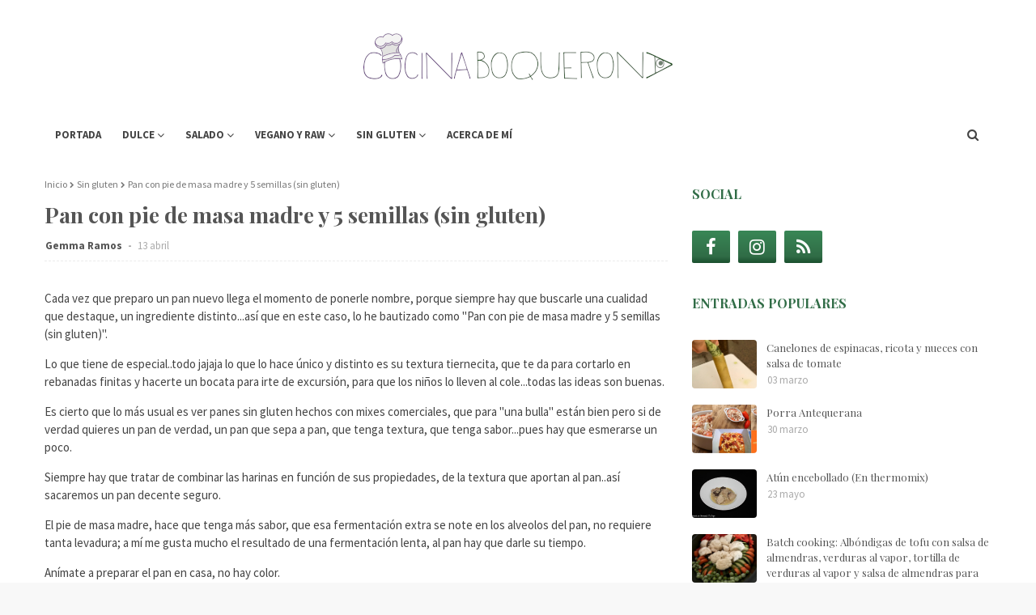

--- FILE ---
content_type: text/html; charset=UTF-8
request_url: https://www.cocinaboquerona.com/2021/04/galletas-con-jengibre-deshidratado-sin.html
body_size: 42340
content:
<!DOCTYPE html>
<html class='ltr' dir='ltr' xmlns='http://www.w3.org/1999/xhtml' xmlns:b='http://www.google.com/2005/gml/b' xmlns:data='http://www.google.com/2005/gml/data' xmlns:expr='http://www.google.com/2005/gml/expr'>
<head>
<!-- Google tag (gtag.js) -->
<script async='async' src='https://www.googletagmanager.com/gtag/js?id=G-PWMFNGFX53'></script>
<script>
  window.dataLayer = window.dataLayer || [];
  function gtag(){dataLayer.push(arguments);}
  gtag('js', new Date());

  gtag('config', 'G-PWMFNGFX53');
</script>
<meta content='width=device-width, initial-scale=1, minimum-scale=1, maximum-scale=1' name='viewport'/>
<!-- Entradas -->
<title>Galletas con jengibre deshidratado (sin gluten y sin lácteos) | COCINA BOQUERONA</title>
<!-- Resto de páginas -->
<meta content='text/html; charset=UTF-8' http-equiv='Content-Type'/>
<!-- Chrome, Firefox OS and Opera -->
<meta content='#f8f8f8' name='theme-color'/>
<!-- Windows Phone -->
<meta content='#f8f8f8' name='msapplication-navbutton-color'/>
<meta content='blogger' name='generator'/>
<link href='https://www.cocinaboquerona.com/favicon.ico' rel='icon' type='image/x-icon'/>
<link href='https://www.cocinaboquerona.com/2021/04/galletas-con-jengibre-deshidratado-sin.html' rel='canonical'/>
<link rel="alternate" type="application/atom+xml" title="COCINA BOQUERONA - Atom" href="https://www.cocinaboquerona.com/feeds/posts/default" />
<link rel="alternate" type="application/rss+xml" title="COCINA BOQUERONA - RSS" href="https://www.cocinaboquerona.com/feeds/posts/default?alt=rss" />
<link rel="service.post" type="application/atom+xml" title="COCINA BOQUERONA - Atom" href="https://www.blogger.com/feeds/2420963101322189173/posts/default" />

<link rel="alternate" type="application/atom+xml" title="COCINA BOQUERONA - Atom" href="https://www.cocinaboquerona.com/feeds/821108473600318865/comments/default" />
<!--Can't find substitution for tag [blog.ieCssRetrofitLinks]-->
<link href='https://blogger.googleusercontent.com/img/b/R29vZ2xl/AVvXsEgbJd909qMlQD4lShqTa5zNBIlsRyZsb5-dHuqhyphenhyphen7UCuhQH8nP2P9IVB6THoUPMZKcDmR7som4pR7UYjTM_AWENYkA7Ki7ApZEgsQPAM-aNKMZ0Mqg8bSE4ECio_W0A3nfRodfcupeuR1Qd/w480-h640/4BDE6B13-1A65-4788-BA44-E73469AC447C_1_201_a.jpeg' rel='image_src'/>
<meta content='https://www.cocinaboquerona.com/2021/04/galletas-con-jengibre-deshidratado-sin.html' property='og:url'/>
<meta content='Galletas con jengibre deshidratado (sin gluten y sin lácteos)' property='og:title'/>
<meta content='Blog de cocina hecho en Málaga, recetas sin gluten, cocina sana, con ingredientes naturales
thermomix
vegetariano
vegano
cocina sana
healthy' property='og:description'/>
<meta content='https://blogger.googleusercontent.com/img/b/R29vZ2xl/AVvXsEgbJd909qMlQD4lShqTa5zNBIlsRyZsb5-dHuqhyphenhyphen7UCuhQH8nP2P9IVB6THoUPMZKcDmR7som4pR7UYjTM_AWENYkA7Ki7ApZEgsQPAM-aNKMZ0Mqg8bSE4ECio_W0A3nfRodfcupeuR1Qd/w1200-h630-p-k-no-nu/4BDE6B13-1A65-4788-BA44-E73469AC447C_1_201_a.jpeg' property='og:image'/>
<!-- Favicon -->
<link href='https://blogger.googleusercontent.com/img/b/R29vZ2xl/AVvXsEjnVW3APab63brZ9TcVJ-tvexZEvMWTl_uqG0lkxLzwpQFd8hBrvGJ24v5-4iYv3Zt01EYwxfzGRd6AN-97Yas8L_2mTWWSwAFExqpPb5idYnxlLynk_xjRxI0u2kdUTMTRM9A8a8uMCEEF/s0/apple-touch-icon.png' rel='apple-touch-icon' sizes='180x180'/>
<link href='https://blogger.googleusercontent.com/img/b/R29vZ2xl/AVvXsEiKdzkqm10CXJK8MA3JMeEIYB5XlNWgBCWdXBsjEzs9xsDnkBTdD8FKBZXKm-GApUojeE4vrgsigSy78WUxM1Dfci9U7PTbl8nce6IZq2ZryZUX6CaYwjYvTDyhAQYc0k8L8kHqm0TMt5Mg/s0/favicon-32x32.png' rel='icon' sizes='32x32' type='image/png'/>
<link href='https://blogger.googleusercontent.com/img/b/R29vZ2xl/AVvXsEj2KQ2ZMyo1lUR35J9svaPeGSBPYvRr7_-L-NH7VVjFeSk26udK5aG5oJLBoPUDPCJMAct43H76S9KSUG7HznD7x8yHiYel371JpoQL06xttwaJhAmRNKxTCBhEpL2wmLuCAQ8fz0fVit1u/s0/favicon-16x16.png' rel='icon' sizes='16x16' type='image/png'/>
<!-- Google Fonts -->
<link href='https://fonts.googleapis.com/css?family=Source+Sans+Pro:400,400i,600,600i,700,700i|Playfair+Display:400,500,600,700' media='all' rel='stylesheet' type='text/css'/>
<link href='https://stackpath.bootstrapcdn.com/font-awesome/4.7.0/css/font-awesome.min.css' rel='stylesheet'/>
<!-- Template Style CSS -->
<style id='page-skin-1' type='text/css'><!--
/*
-----------------------------------------------
Blogger Template Style
Name:        Grace
License:     Premium Version
Version:     1.0
Author:      Way2Themes
Author Url:  https://www.way2themes.com/
----------------------------------------------- */
/*-- Reset CSS --*/
a,abbr,acronym,address,applet,b,big,blockquote,body,caption,center,cite,code,dd,del,dfn,div,dl,dt,em,fieldset,font,form,h1,h2,h3,h4,h5,h6,html,i,iframe,img,ins,kbd,label,legend,li,object,p,pre,q,s,samp,small,span,strike,strong,sub,sup,table,tbody,td,tfoot,th,thead,tr,tt,u,ul,var{
padding:0;
border:0;
outline:0;
vertical-align:baseline;
background:0 0;
text-decoration:none
}
form,textarea,input,button{
-webkit-appearance:none;
-moz-appearance:none;
appearance:none;
border-radius:0
}
dl,ul{
list-style-position:inside;
font-weight:400;
list-style:none
}
ul li{
list-style:none
}
caption,th{
text-align:center
}
img{
border:none;
position:relative
}
a,a:visited{
text-decoration:none
}
.clearfix{
clear:both
}
.section,.widget,.widget ul{
margin:0;
padding:0
}
a{
color:#7ec658
}
a img{
border:0
}
abbr{
text-decoration:none
}
.CSS_LIGHTBOX{
z-index:999999!important
}
.CSS_LIGHTBOX{z-index:999999!important}.CSS_LIGHTBOX_ATTRIBUTION_INDEX_CONTAINER .CSS_HCONT_CHILDREN_HOLDER > .CSS_LAYOUT_COMPONENT.CSS_HCONT_CHILD:first-child > .CSS_LAYOUT_COMPONENT{opacity:0}
.separator a{
clear:none!important;
float:none!important;
margin-left:0!important;
margin-right:0!important
}
#navbar-iframe,.widget-item-control,a.quickedit,.home-link,.feed-links{
display:none!important
}
.center{
display:table;
margin:0 auto;
position:relative
}
.widget > h2,.widget > h3{
display:none
}
/*-- Body Content CSS --*/
body{
background:#f8f8f8 url() repeat fixed top left;
background-color:#f8f8f8;
font-family:'Source Sans Pro',sans-serif;
font-size:14px;
font-weight:400;
color:#444444;
word-wrap:break-word;
margin:0;
padding:0
}
#outer-wrapper{
margin:0 auto;
background-color:#fff;
box-shadow:0 0 5px rgba(0,0,0,.1)
}
.row{
width:1170px
}
#content-wrapper{
margin:30px auto 0;
overflow:hidden
}
#content-wrapper > .container{
margin:0 -15px
}
#main-wrapper{
float:left;
overflow:hidden;
width:66.66666667%;
box-sizing:border-box;
word-wrap:break-word;
padding:0 15px;
margin:0
}
#sidebar-wrapper{
float:right;
overflow:hidden;
width:33.33333333%;
box-sizing:border-box;
word-wrap:break-word;
padding:0 15px
}
.head-ads {
display: block;
background: #edcbaf;
}
.heade-ads h2 {
display: none;
}
.head-ads .widget {
width: 100%;
height: auto;
padding: 0px 0 0px;
margin: 0 auto;
text-align: center;
line-height: 0px;
}
.post-image-wrap{
position:relative;
display:block
}
.post-image-link,.about-author .avatar-container,.comments .avatar-image-container{
background-color:rgba(155,155,155,0.07);
color:transparent!important
}
.post-thumb{
display:block;
position:relative;
width:100%;
height:100%;
object-fit:cover;
z-index:1;
transition:opacity .17s ease
}
.post-image-link:hover .post-thumb,.post-image-wrap:hover .post-image-link .post-thumb,.hot-item-inner:hover .post-image-link .post-thumb{
opacity:.9
}
.post-title{
font-family:'Playfair Display', serif;
}
.post-title a{
display:block
}
.top-bar-nav{
position: absolute;
top: 50%;
transform: translateY(-50%);
-webkit-transform: translateY(-50%);
-moz-transform: translateY(-50%);
left:0;
}
.top-bar-nav .widget > .widget-title{
display:none
}
.top-bar-nav ul li{
float:left
}
.top-bar-nav ul li > a{
height:34px;
display:block;
color:#555555;
font-size:12px;
font-weight:700;
line-height:34px;
margin:0 10px 0 0;
padding:0 5px;
text-transform:uppercase;
transition:color .17s
}
.top-bar-nav ul li:first-child > a{
padding:0 5px 0 0
}
.top-bar-nav ul > li:hover > a{
color:#a64d79
}
.top-bar-social{
position: absolute;
top: 50%;
transform: translateY(-50%);
-webkit-transform: translateY(-50%);
-moz-transform: translateY(-50%);
right:0;
}
.top-bar-social .widget > .widget-title{
display:none
}
.top-bar-social ul > li{
float:left;
display:inline-block
}
.top-bar-social ul > li > a{
line-height:34px;
display:block;
color:#555555;
text-decoration:none;
font-size:13px;
text-align:center;
padding:0 5px;
margin:0 0 0 10px;
transition:color .17s
}
.top-bar-social ul > li:last-child > a{
padding:0 0 0 5px
}
.top-bar-social ul > li:hover > a{
color:#a64d79
}
.social a:before{
display:inline-block;
font-family:FontAwesome;
font-style:normal;
font-weight:400
}
.social .blogger a:before{
content:"\f37d"
}
.social .facebook a:before{
content:"\f09a"
}
.social .twitter a:before{
content:"\f099"
}
.social .gplus a:before{
content:"\f0d5"
}
.social .rss a:before{
content:"\f09e"
}
.social .youtube a:before{
content:"\f167"
}
.social .skype a:before{
content:"\f17e"
}
.social .stumbleupon a:before{
content:"\f1a4"
}
.social .tumblr a:before{
content:"\f173"
}
.social .vk a:before{
content:"\f189"
}
.social .stack-overflow a:before{
content:"\f16c"
}
.social .github a:before{
content:"\f09b"
}
.social .linkedin a:before{
content:"\f0e1"
}
.social .dribbble a:before{
content:"\f17d"
}
.social .soundcloud a:before{
content:"\f1be"
}
.social .behance a:before{
content:"\f1b4"
}
.social .digg a:before{
content:"\f1a6"
}
.social .instagram a:before{
content:"\f16d"
}
.social .pinterest a:before{
content:"\f0d2"
}
.social .twitch a:before{
content:"\f1e8"
}
.social .delicious a:before{
content:"\f1a5"
}
.social .codepen a:before{
content:"\f1cb"
}
.social .reddit a:before{
content:"\f1a1"
}
.social .whatsapp a:before{
content:"\f232"
}
.social .snapchat a:before{
content:"\f2ac"
}
.social .email a:before{
content:"\f0e0"
}
.social .external-link a:before{
content:"\f35d"
}
.social-color a {
background: linear-gradient( 0deg, #1A4F2E, #306c46 20%, #398756 )
}
.social-color .blogger a{
background-color:#ff5722
}
.social-color .facebook a{
background-color:#306c46
}
.social-color .twitter a{
background-color:#00acee
}
.social-color .gplus a{
background-color:#db4a39
}
.social-color .youtube a{
background-color:#f50000
}
.social-color .instagram a{
background-color:#306c46
}
.social-color .pinterest a{
background-color:#ca2127
}
.social-color .dribbble a{
background-color:#ea4c89
}
.social-color .linkedin a{
background-color:#0077b5
}
.social-color .tumblr a{
background-color:#365069
}
.social-color .twitch a{
background-color:#6441a5
}
.social-color .rss a{
background-color:#306c46
}
.social-color .skype a{
background-color:#00aff0
}
.social-color .stumbleupon a{
background-color:#eb4823
}
.social-color .vk a{
background-color:#4a76a8
}
.social-color .stack-overflow a{
background-color:#f48024
}
.social-color .github a{
background-color:#24292e
}
.social-color .soundcloud a{
background:linear-gradient(#ff7400,#ff3400)
}
.social-color .behance a{
background-color:#191919
}
.social-color .digg a{
background-color:#1b1a19
}
.social-color .delicious a{
background-color:#0076e8
}
.social-color .codepen a{
background-color:#000
}
.social-color .reddit a{
background-color:#ff4500
}
.social-color .whatsapp a{
background-color:#3fbb50
}
.social-color .snapchat a{
background-color:#ffe700
}
.social-color .email a{
background-color:#888
}
.social-color .external-link a{
background-color:#38761d
}
#header-wrap{
position:relative;
margin:0
}
.header-header{
background-color:#fff;
width:100%;
position:relative;
overflow:hidden;
padding:25px 0;
text-align:center;
}
.header-header .container{
position:relative;
margin:0 auto;
padding:0
}
.header-logo{
position:relative;
width:auto;
text-align:center;
display: inline-block;
max-height:100px;
margin:0;
padding:15px 0
}
.header-logo .header-image-wrapper{
display:block
}
.header-logo img{
max-width:100%;
max-height:100px;
margin:0
}
.header-logo h1{
color:#555555;
font-size:20px;
line-height:1.4em;
margin:0
}
.header-logo p{
font-size:12px;
margin:5px 0 0
}
.header-menu{
position:relative;
width:100%;
height:46px;
z-index:10;
font-size:13px;
margin:0
}
.header-menu .container{
background-color:#ffffff;
position:relative;
margin:0 auto;
padding:0
}
#main-menu .widget,#main-menu .widget > .widget-title{
display:none
}
#main-menu .show-menu{
display:block
}
#main-menu{
position:relative;
height:46px;
z-index:15
}
#main-menu ul > li{
float:left;
position:relative;
margin:0;
padding:0;
transition:background .17s
}
#main-menu ul > li > a{
position:relative;
color:#444444;
font-size:13px;
font-weight:700;
line-height:46px;
display:inline-block;
margin:0;
padding:0 13px;
transition:color .17s ease
}
#main-menu ul#main-menu-nav > li:first-child > a{
}
#main-menu ul#main-menu-nav > li > a{
text-transform:uppercase
}
#main-menu ul > li:hover > a{
color:#a64d79
}
#main-menu ul > li > ul{
position:absolute;
float:left;
left:0;
top:46px;
width:180px;
background-color:#ffffff;
z-index:99999;
margin-top:0;
padding:0;
border-bottom:2px solid #38761d;
box-shadow:0 3px 5px rgba(0,0,0,0.2);
visibility:hidden;
opacity:0
}
#main-menu ul > li > ul > li > ul{
position:absolute;
float:left;
top:0;
left:100%;
margin:0
}
#main-menu ul > li > ul > li{
display:block;
float:none;
position:relative;
transition:all .17s ease
}
#main-menu ul > li > ul > li a{
display:block;
height:36px;
font-size:13px;
color:#38761d;
font-weight:400;
line-height:36px;
box-sizing:border-box;
margin:0;
padding:0 15px;
border-bottom:1px dashed rgba(255,255,255,0.15);
transition:all .17s ease
}
#main-menu ul > li > ul > li:hover{
background-color:rgba(0,0,0,0.2)
}
#main-menu ul > li > ul > li:hover > a{
color:#a64d79
}
#main-menu ul > li > ul > li:last-child a{
border-bottom:0
}
#main-menu ul > li.has-sub > a:after{
content:'\f107';
float:right;
font-family:FontAwesome;
font-size:14px;
font-weight:400;
margin:0 0 0 3px
}
#main-menu ul > li > ul > li.has-sub > a:after{
content:'\f105';
float:right;
margin:0
}
#main-menu .mega-menu{
position:static!important
}
#main-menu .mega-menu > ul{
width:100%;
box-sizing:border-box;
padding:20px 10px
}
#main-menu .mega-menu > ul.mega-menu-inner{
overflow:hidden
}
#main-menu ul > li:hover > ul,#main-menu ul > li > ul > li:hover > ul{
visibility:visible;
opacity:1
}
#main-menu ul ul{
transition:all .17s ease
}
.mega-menu-inner .mega-item{
float:left;
width:25%;
box-sizing:border-box;
padding:0 10px
}
.mega-menu-inner .mega-content{
position:relative;
width:100%;
overflow:hidden;
padding:0
}
.mega-content .post-image-wrap{
width:100%;
height:140px;
overflow:hidden;
border-radius:4px
}
.mega-content .post-image-link{
width:100%;
height:100%;
z-index:1;
display:block;
position:relative;
overflow:hidden
}
.mega-content .post-title{
position:relative;
font-size:13px;
font-weight:400;
line-height:1.5em;
margin:7px 0 5px
}
.mega-content .post-title a{
display:block;
color:#38761d;
transition:color .17s
}
.mega-content:hover .post-title a{
color:#6aa84f
}
.no-posts{
float:left;
width:100%;
height:100px;
line-height:100px;
text-align:center
}
.mega-menu .no-posts{
line-height:60px;
color:#555555
}
.show-search,.hide-search{
position:absolute;
right:0;
top:0;
display:block;
width:46px;
height:46px;
line-height:46px;
z-index:20;
color:#444444;
font-size:15px;
text-align:center;
cursor:pointer;
transition:color .17s ease
}
.show-search:before{
content:"\f002";
font-family:FontAwesome;
font-weight:400
}
.hide-search:before{
content:"\f00d";
font-family:FontAwesome;
font-weight:400
}
.show-search:hover,.hide-search:hover{
color:#a64d79
}
#nav-search{
display:none;
position:absolute;
left:0;
top:0;
width:100%;
height:46px;
z-index:99;
background-color:#eee;
box-sizing:border-box;
padding:0
}
#nav-search .search-form{
width:100%;
height:46px;
background-color:rgba(0,0,0,0);
line-height:46px;
overflow:hidden;
padding:0
}
#nav-search .search-input{
width:100%;
height:46px;
font-family:inherit;
color:#444444;
margin:0;
padding:0 70px 0 15px;
background-color:rgba(0,0,0,0);
font-size:14px;
font-weight:400;
box-sizing:border-box;
border:0
}
#nav-search .search-input:focus{
color:#444444;
outline:none
}
.slide-menu-toggle{
display:none;
position:absolute;
line-height:46px;
height:46px;
width:46px;
top:0;
left:0;
font-family:FontAwesome;
color:#38761d;
font-size:17px;
font-weight:400;
text-align:left;
cursor:pointer;
z-index:4;
padding:0
}
.slide-menu-toggle:before{
content:"\f0c9"
}
.nav-active .slide-menu-toggle:before{
content:"\f00d"
}
.mobile-menu{
display:none;
position:absolute;
top:46px;
left:0;
width:100%;
background-color:#38761d;
box-sizing:border-box;
padding:20px;
border-top:1px solid rgba(255,255,255,0.08);
visibility:hidden;
opacity:0;
transform-origin:0 0;
transform:scaleY(0);
transition:all .17s ease
}
.nav-active .mobile-menu{
visibility:visible;
opacity:1;
transform:scaleY(1)
}
.mobile-menu > ul{
margin:0
}
.mobile-menu .m-sub{
display:none;
padding:0
}
.mobile-menu ul li{
position:relative;
display:block;
overflow:hidden;
float:left;
width:100%;
font-size:13px;
font-weight:700;
text-transform:uppercase;
line-height:38px;
margin:0;
padding:0;
border-top:1px dashed rgba(255,255,255,0.15)
}
.mobile-menu > ul li ul{
overflow:hidden
}
.mobile-menu > ul > li:first-child{
border-top:0
}
.mobile-menu ul li a{
color:#fff;
padding:0;
display:block;
transition:all .17s ease
}
.mobile-menu ul li.has-sub .submenu-toggle{
position:absolute;
top:0;
right:0;
color:#fff;
cursor:pointer
}
.mobile-menu ul li.has-sub .submenu-toggle:after{
content:'\f105';
font-family:FontAwesome;
font-weight:400;
float:right;
width:34px;
font-size:16px;
text-align:center;
transition:all .17s ease
}
.mobile-menu ul li.has-sub.show > .submenu-toggle:after{
transform:rotate(90deg)
}
.mobile-menu > ul > li > ul > li{
border-color:rgba(255,255,255,0.05)
}
.mobile-menu > ul > li > ul > li a{
font-size:13px;
text-transform:initial;
font-weight:400
}
.mobile-menu > ul > li > ul > li > a{
color:#fff;
opacity:.7;
padding:0 0 0 15px
}
.mobile-menu > ul > li > ul > li > ul > li{
border-color:rgba(255,255,255,0.02)
}
.mobile-menu > ul > li > ul > li > ul > li > a{
color:#fff;
opacity:.7;
padding:0 0 0 30px
}
.mobile-menu ul li a:hover,.mobile-menu ul > li > .submenu-toggle:hover{
color:#a64d79
}
.owl-carousel{
display:none;
width:100%;
-webkit-tap-highlight-color:transparent;
position:relative;
z-index:1
}
.owl-carousel .owl-stage{
position:relative;
-ms-touch-action:pan-Y
}
.owl-carousel .owl-stage:after{
content:".";
display:block;
clear:both;
visibility:hidden;
line-height:0;
height:0
}
.owl-carousel .owl-stage-outer{
position:relative;
overflow:hidden;
-webkit-transform:translate3d(0px,0px,0px)
}
.owl-carousel .owl-controls .owl-nav .owl-prev,.owl-carousel .owl-controls .owl-nav .owl-next,.owl-carousel .owl-controls .owl-dot{
cursor:pointer;
cursor:hand;
-webkit-user-select:none;
-khtml-user-select:none;
-moz-user-select:none;
-ms-user-select:none;
user-select:none
}
.owl-carousel.owl-loaded{
display:block
}
.owl-carousel.owl-loading{
opacity:0;
display:block
}
.owl-carousel.owl-hidden{
opacity:0
}
.owl-carousel .owl-refresh .owl-item{
display:none
}
.owl-carousel .owl-item{
position:relative;
min-height:1px;
float:left;
-webkit-backface-visibility:visible;
-webkit-tap-highlight-color:transparent;
-webkit-touch-callout:none;
-webkit-user-select:none;
-moz-user-select:none;
-ms-user-select:none;
user-select:none
}
.owl-carousel .owl-item img{
display:block;
width:100%;
-webkit-transform-style:preserve-3d;
transform-style:preserve-3d
}
.owl-carousel.owl-text-select-on .owl-item{
-webkit-user-select:auto;
-moz-user-select:auto;
-ms-user-select:auto;
user-select:auto
}
.owl-carousel .owl-grab{
cursor:move;
cursor:-webkit-grab;
cursor:-o-grab;
cursor:-ms-grab;
cursor:grab
}
.owl-carousel.owl-rtl{
direction:rtl
}
.owl-carousel.owl-rtl .owl-item{
float:right
}
.no-js .owl-carousel{
display:block
}
.owl-carousel .animated{
-webkit-animation-duration:1000ms;
animation-duration:1000ms;
-webkit-animation-fill-mode:both;
animation-fill-mode:both
}
.owl-carousel .owl-animated-in{
z-index:1
}
.owl-carousel .owl-animated-out{
z-index:0
}
.owl-height{
-webkit-transition:height 500ms ease-in-out;
-moz-transition:height 500ms ease-in-out;
-ms-transition:height 500ms ease-in-out;
-o-transition:height 500ms ease-in-out;
transition:height 500ms ease-in-out
}
.owl-prev,.owl-next{
position:relative;
float:left;
width:24px;
height:24px;
background-color:#fff;
font-family: FontAwesome;
text-rendering: auto;
-webkit-font-smoothing: antialiased;
-moz-osx-font-smoothing: grayscale;
font-size:11px;
line-height:23px;
font-weight:900;
color:#bdbdbd;
text-align:center;
cursor:pointer;
border:1px solid rgba(0,0,0,0.08);
box-sizing:border-box;
transition:all .25s ease
}
.owl-prev:before{
content:"\f053"
}
.owl-next:before{
content:"\f054"
}
.owl-prev:hover,.owl-next:hover{
background-color:#a64d79;
color:#fff;
border-color:#a64d79
}
@keyframes fadeInLeft {
from{
opacity:0;
transform:translate3d(-30px,0,0)
}
to{
opacity:1;
transform:none
}
}
@keyframes fadeOutLeft {
from{
opacity:1
}
to{
opacity:0;
transform:translate3d(-30px,0,0)
}
}
@keyframes fadeInRight {
from{
opacity:0;
transform:translate3d(30px,0,0)
}
to{
opacity:1;
transform:none
}
}
.fadeInRight{
animation-name:fadeInRight
}
@keyframes fadeOutRight {
from{
opacity:1
}
to{
opacity:0;
transform:translate3d(30px,0,0)
}
}
.fadeOutRight{
animation-name:fadeOutRight
}
.loader{
position:relative;
height:100%;
overflow:hidden;
display:block;
margin:0
}
.loader:after{
content:'';
position:absolute;
top:50%;
left:50%;
width:28px;
height:28px;
margin:-16px 0 0 -16px;
border:2px solid #a64d79;
border-right-color:rgba(155,155,155,0.2);
border-radius:100%;
animation:spinner 1.1s infinite linear;
transform-origin:center
}
@-webkit-keyframes spinner {
0%{
-webkit-transform:rotate(0deg);
transform:rotate(0deg)
}
to{
-webkit-transform:rotate(1turn);
transform:rotate(1turn)
}
}
@keyframes spinner {
0%{
-webkit-transform:rotate(0deg);
transform:rotate(0deg)
}
to{
-webkit-transform:rotate(1turn);
transform:rotate(1turn)
}
}
#slider-wrapper .show-slider{
display:block!important
}
#slider-wrapper .show-slider .widget-content{
position:relative;
height:500px;
overflow:hidden;
margin:30px 0 0;
}
#slider-wrapper {
margin: 0 auto;
}
#slider-section .widget, #slider-section .widget > .widget-title {
display: none;
}
.main-slider{
position:relative;
overflow:hidden;
height:500px
}
.main-slider .slider-item{
position:relative;
float:left;
width:100%;
height:500px;
overflow:hidden;
box-sizing:border-box
}
.slider-item-inner{
position:relative;
float:left;
width:100%;
height:100%;
overflow:hidden;
display:block;
}
.main-slider .post-image-link{
width:100%;
height:100%;
position:relative;
overflow:hidden;
display:block
}
.main-slider .post-info-wrap {
position: absolute;
top: 50%;
left: 50%;
max-width: 70%;
background-color: rgba(50, 9, 68, 0.3);
text-align: center;
overflow: hidden;
z-index: 5;
box-sizing: border-box;
padding: 60px;
opacity: 0;
transform: translate(-50%,-40%);
transition: transform .5s ease;
}
.main-slider .owl-item.active .post-info-wrap {
opacity: 1;
transform: translate(-50%,-50%);
}
.main-slider .post-info-wrap:after, .main-slider .post-info-wrap:before {
content: '';
position: absolute;
top: 0;
left: 0;
right: 0;
bottom: 0;
z-index: 5;
margin: 0;
}
.main-slider .post-info-wrap:before {
margin: 12px;
}
.main-slider .post-info{
position: relative;
overflow: hidden;
display: block;
z-index: 10;
}
.main-slider .post-date{
font-size:11px;
color:#fff;
margin:0
}
.main-slider .post-title{
font-size:22px;
font-weight:600;
display:block;
line-height:1.5;
letter-spacing: 0.3px;
margin:0 0 5px
}
.main-slider .post-title a{
color:#fff;
display:block
}
.main-slider .post-title a:hover{
text-decoration:underline
}
.main-slider .post-snippet {
color:#fff;
}
.show-slider .no-posts{
position:absolute;
top:calc(50% - 50px);
left:0;
width:100%;
text-align:center;
}
.main-slider .post-info .post-tag{
position:static;
display: inline-block;
height:20px;
background-color:#a64d79;
color:#fff;
font-size:12px;
font-weight:400;
text-transform:uppercase;
line-height:20px;
padding:0 8px;
margin:0 0 10px;
border:1px solid #a64d79;
transition:all .17s ease
}
.main-slider .post-info .post-tag:hover{
background-color:#38761d;
color:#fff;
border-color:#38761d
}
.main-slider .post-meta {
color: #aaaaaa;
font-size: 12px;
font-weight: 400;
line-height: 18px;
padding: 0 1px;
}
.main-slider .post-date {
font-size: 11px;
color: #fff;
margin: 0;
display: inline-block;
float:none;
}
.main-slider .owl-nav{
position:absolute;
top:calc(50% - 15px);
left:0;
right:0;
height:0
}
.main-slider .owl-prev,.main-slider .owl-next{
height:30px;
line-height:30px;
z-index:10;
border:0
}
.main-slider .owl-prev{
float:left;
left:0;
border-radius: 0 20px 20px 0;
}
.main-slider:hover .owl-prev{
left:0
}
.main-slider .owl-next{
float:right;
right:0;
border-radius: 20px 0 0 20px;
}
.main-slider:hover .owl-next{
right:0
}
.post-meta{
overflow:hidden;
color:#aaa;
font-size:13px;
font-weight:400;
padding:0 1px
}
.post-meta .post-author,.post-meta .post-date{
display:inline-block;
margin:0
}
.post-meta .post-author, .post-meta .post-date {
}
.post-meta .post-author:after{
content:'-';
margin:0 4px
}
.post-author{
font-weight:700
}
.post-meta a{
color:#555555;
transition:color .17s
}
.post-meta a:hover{
color:#a64d79
}
.queryMessage{
overflow:hidden;
background-color:#f2f2f2;
color:#555555;
font-size:13px;
font-weight:400;
padding:8px 10px;
margin:0 0 25px
}
.queryMessage .query-info{
margin:0 5px
}
.queryMessage .search-query,.queryMessage .search-label{
font-weight:700;
text-transform:uppercase
}
.queryMessage .search-query:before,.queryMessage .search-label:before{
content:"\201c"
}
.queryMessage .search-query:after,.queryMessage .search-label:after{
content:"\201d"
}
.queryMessage a.show-more{
float:right;
color:#6aa84f;
text-decoration:underline;
transition:opacity .17s
}
.queryMessage a.show-more:hover{
opacity:.8
}
.queryEmpty{
font-size:13px;
font-weight:400;
padding:10px 0;
margin:0 0 25px;
text-align:center
}
.title-wrap{
position:relative;
float:left;
width:100%;
height:28px;
display:block;
margin:0 0 20px;
border-bottom:2px solid #a64d79
}
.title-wrap > h3{
position:relative;
float:left;
height:28px;
background-color:#a64d79;
font-size:12px;
color:#fff;
font-weight:700;
line-height:30px;
text-transform:uppercase;
padding:0 15px;
margin:0;
border-radius:2px 2px 0 0
}
.custom-widget li{
overflow:hidden;
margin:20px 0 0
}
.custom-widget li:first-child{
padding:0;
margin:0;
border:0
}
.custom-widget .post-image-link{
position:relative;
width:80px;
height:60px;
float:left;
overflow:hidden;
display:block;
vertical-align:middle;
margin:0 12px 0 0;
border-radius:4px
}
.custom-widget .post-info{
overflow:hidden
}
.custom-widget .post-title{
overflow:hidden;
font-size:13px;
font-weight:400;
line-height:1.5em;
margin:0 0 3px
}
.custom-widget .post-title a{
display:block;
color:#555555;
transition:color .17s
}
.custom-widget li:hover .post-title a{
color:#6aa84f
}
.home-ad .widget > .widget-title{
display:none
}
.home-ad .widget{
width:728px;
max-width:100%;
margin:0 auto
}
.home-ad .widget .widget-content{
position:relative;
width:100%;
max-height:90px;
overflow:hidden;
line-height:1;
margin:30px 0 0
}
.index-post-wrap{
position:relative;
float:left;
width:100%
}
.blog-post{
display:block;
overflow:hidden;
word-wrap:break-word
}
.index-post{
display:block;
margin:0 0 30px
}
.index-post .post-image-wrap{
width:100%;
height:370px;
overflow:hidden;
margin:0 0 20px 0;
border-radius:4px
}
.index-post .post-image-wrap .post-image-link{
width:100%;
height:100%;
position:relative;
display:block;
z-index:1;
overflow:hidden
}
.post-tag{
position:absolute;
top:15px;
left:15px;
height:20px;
z-index:5;
background-color:#a64d79;
color:#fff;
font-size:10px;
line-height:20px;
font-weight:700;
text-transform:uppercase;
padding:0 7px;
border-radius:2px
}
.index-post .post-info{
overflow:hidden;
text-align:center;
}
.index-post .post-info > h2{
font-size:28px;
font-weight:500;
line-height:1.25em;
text-decoration:none;
margin:0
}
.index-post .post-info > h2 > a{
display:block;
color:#555555;
transition:color .17s
}
.index-post .post-info > h2:hover > a{
color:#6aa84f
}
.widget iframe,.widget img{
max-width:100%
}
.date-header{
display:block;
overflow:hidden;
font-weight:400;
margin:0!important;
padding:0
}
.index-post .post-meta{
margin:10px 0 0
}
.post-snippet{
position:relative;
display:block;
overflow:hidden;
font-size:16px;
line-height:1.6em;
font-weight:400;
margin:7px 0 0
}
a.read-more{
display:inline-block;
background-color:#efefef;
color:#38761d;
height:28px;
font-size:13px;
font-weight:600;
line-height:28px;
padding:0 15px;
margin:12px 0 0;
border-radius:2px;
transition:background .17s ease
}
a.read-more:hover{
background-color:#a64d79;
color: #fff
}
#breadcrumb{
font-size:12px;
font-weight:400;
color:#777;
margin:0 0 10px
}
#breadcrumb a{
color:#777;
transition:color .17s
}
#breadcrumb a:hover{
color:#6aa84f
}
#breadcrumb a,#breadcrumb em{
display:inline-block
}
#breadcrumb .delimiter:after{
content:'\f054';
font-family:FontAwesome;
font-size:8px;
font-weight:400;
font-style:normal;
vertical-align:middle;
margin:0 3px
}
.item-post h1.post-title{
color:#555555;
font-size:27px;
line-height:1.5em;
font-weight:700;
position:relative;
display:block;
margin:10px 0;
padding:0
}
.static_page .item-post h1.post-title{
margin:0
}
.item-post .post-body{
width:100%;
font-size:15px;
line-height:1.5em;
overflow:hidden;
padding:20px 0 0;
margin:10px 0 0;
border-top:1px dashed #ebebeb
}
.static_page .item-post .post-body{
padding:20px 0
}
.item-post .post-outer{
padding:0
}
.item-post .post-body img{
max-width:100%
}
.main .widget{
margin:0
}
.main .Blog{
border-bottom-width:0
}
.post-footer{
position:relative;
float:left;
width:100%;
margin:20px 0 0
}
.inline-ad{
position:relative;
display:block;
max-height:60px;
margin:0 0 30px
}
.inline-ad > ins{
display:block!important;
margin:0 auto!important
}
.item .inline-ad{
float:left;
width:100%;
margin:20px 0 0
}
.item-post-wrap > .inline-ad{
margin:0 0 20px
}
.post-labels{
overflow:hidden;
height:auto;
position:relative;
margin:0 0 20px;
padding:0
}
.post-labels span,.post-labels a{
float:left;
height:22px;
background-color:#f2f2f2;
color:#555555;
font-size:12px;
line-height:22px;
font-weight:400;
margin:0;
padding:0 10px;
border-radius:2px
}
.post-labels span{
background-color:#a64d79;
color:#fff
}
.post-labels a{
margin:0 0 0 5px;
transition:all .17s ease
}
.post-labels a:hover{
background-color:#a64d79;
color:#fff;
border-color:#a64d79
}
.post-reactions{
height:28px;
display:block;
margin:0 0 15px
}
.post-reactions span{
float:left;
color:#555555;
font-size:11px;
line-height:25px;
text-transform:uppercase;
font-weight:700
}
.reactions-inner{
float:left;
margin:0;
height:28px
}
.post-share{
position:relative;
overflow:hidden;
line-height:0;
margin:0 0 30px
}
ul.share-links{
position:relative
}
.share-links li{
width:32px;
float:left;
box-sizing:border-box;
margin:0 5px 0 0
}
.share-links li.facebook,.share-links li.twitter{
width:20%
}
.share-links li a{
float:left;
display:inline-block;
cursor:pointer;
width:100%;
height:32px;
line-height:32px;
color:#fff;
font-weight:400;
font-size:13px;
text-align:center;
box-sizing:border-box;
opacity:1;
border-radius:2px;
transition:all .17s ease
}
.share-links li.whatsapp-mobile{
display:none
}
.is-mobile li.whatsapp-desktop{
display:none
}
.is-mobile li.whatsapp-mobile{
display:inline-block
}
.share-links li a:before{
float:left;
display:block;
width:32px;
background-color:rgba(0,0,0,0.05);
text-align:center;
line-height:32px
}
.share-links li a:hover{
opacity:.8
}
ul.post-nav{
position:relative;
overflow:hidden;
display:block;
margin:0 0 30px
}
.post-nav li{
display:inline-block;
width:50%
}
.post-nav .post-prev{
float:left;
text-align:left;
box-sizing:border-box;
padding:0 10px
}
.post-nav .post-next{
float:right;
text-align:right;
box-sizing:border-box;
padding:0 10px
}
.post-nav li a{
color:#555555;
line-height:1.4em;
display:block;
overflow:hidden;
transition:color .17s
}
.post-nav li:hover a{
color:#6aa84f
}
.post-nav li span{
display:block;
font-size:11px;
color:#aaa;
font-weight:700;
text-transform:uppercase;
padding:0 0 2px
}
.post-nav .post-prev span:before{
content:"\f053";
float:left;
font-family:FontAwesome;
font-size:10px;
font-weight:400;
text-transform:none;
margin:0 2px 0 0
}
.post-nav .post-next span:after{
content:"\f054";
float:right;
font-family:FontAwesome;
font-size:10px;
font-weight:400;
text-transform:none;
margin:0 0 0 2px
}
.post-nav p{
font-size:12px;
font-weight:400;
line-height:1.4em;
margin:0
}
.post-nav .post-nav-active p{
color:#aaa
}
.about-author{
position:relative;
display:block;
overflow:hidden;
background-color:#f9f9f9;
padding:20px;
margin:0 0 30px;
border:1px solid #f0f0f0
}
.about-author .avatar-container{
position:relative;
float:left;
width:80px;
height:80px;
background-color:rgba(255,255,255,0.05);
overflow:hidden;
margin:0 15px 0 0
}
.about-author .author-avatar{
float:left;
width:100%;
height:100%
}
.author-name{
overflow:hidden;
display:inline-block;
font-size:12px;
font-weight:700;
text-transform:uppercase;
line-height:14px;
margin:7px 0 3px
}
.author-name span{
color:#555555
}
.author-name a{
color:#a64d79;
transition:opacity .17s
}
.author-name a:hover{
opacity:.8
}
.author-description{
display:block;
overflow:hidden;
font-size:12px;
font-weight:400;
line-height:1.6em
}
.author-description a:hover{
text-decoration:underline
}
#related-wrap{
overflow:hidden;
margin:0 0 30px
}
#related-wrap .related-tag{
display:none
}
.related-ready{
float:left;
width:100%
}
.related-ready .loader{
height:178px
}
ul.related-posts{
position:relative;
overflow:hidden;
margin:0 -10px;
padding:0
}
.related-posts .related-item{
width:33.33333333%;
position:relative;
overflow:hidden;
float:left;
display:block;
box-sizing:border-box;
padding:0 10px;
margin:0
}
.related-posts .post-image-link{
width:100%;
height:130px;
position:relative;
overflow:hidden;
display:block;
border-radius:4px
}
.related-posts .post-title{
font-size:13px;
font-weight:400;
line-height:1.5em;
display:block;
margin:7px 0 5px
}
.related-posts .post-title a{
color:#555555;
transition:color .17s
}
.related-posts .related-item:hover .post-title a{
color:#6aa84f
}
#blog-pager{
float:left;
width:100%;
overflow:hidden;
clear:both;
margin:0 0 30px
}
.blog-pager a,.blog-pager span{
float:left;
display:block;
min-width:30px;
height:30px;
background-color:#f2f2f2;
color:#555555;
font-size:13px;
font-weight:700;
line-height:30px;
text-align:center;
box-sizing:border-box;
padding:0 10px;
margin:0 5px 0 0;
border-radius:2px;
transition:all .17s ease
}
.blog-pager span.page-dots{
min-width:20px;
background-color:#fff;
font-size:16px;
color:#444444;
font-weight:400;
line-height:32px;
padding:0
}
.blog-pager .page-of{
display:none;
width:auto;
float:right;
border-color:rgba(0,0,0,0);
margin:0
}
.blog-pager .page-active,.blog-pager a:hover{
background-color:#a64d79;
color:#fff;
border-color:#a64d79
}
.blog-pager .page-prev:before,.blog-pager .page-next:before{
font-family:FontAwesome;
font-size:11px;
font-weight:400
}
.blog-pager .page-prev:before{
content:'\f053'
}
.blog-pager .page-next:before{
content:'\f054'
}
.blog-pager .blog-pager-newer-link,.blog-pager .blog-pager-older-link{
float:left;
display:inline-block;
width:auto;
padding:0 10px;
margin:0
}
.blog-pager .blog-pager-older-link{
float:right
}
.archive #blog-pager,.home .blog-pager .blog-pager-newer-link,.home .blog-pager .blog-pager-older-link{
display:none
}
.blog-post-comments{
display:none
}
.blog-post-comments .comments-title{
margin:0 0 20px
}
.comments-system-disqus .comments-title,.comments-system-facebook .comments-title{
margin:0
}
#comments{
margin:0
}
#gpluscomments{
float:left!important;
width:100%!important;
margin:0 0 25px!important
}
#gpluscomments iframe{
float:left!important;
width:100%
}
.comments{
display:block;
clear:both;
margin:0;
color:#555555
}
.comments .comment-thread > ol{
padding:0
}
.comments > h3{
font-size:13px;
font-weight:400;
font-style:italic;
padding-top:1px
}
.comments .comments-content .comment{
list-style:none;
margin:0;
padding:0 0 8px
}
.comments .comments-content .comment:first-child{
padding-top:0
}
.facebook-tab,.fb_iframe_widget_fluid span,.fb_iframe_widget iframe{
width:100%!important
}
.comments .item-control{
position:static
}
.comments .avatar-image-container{
float:left;
overflow:hidden;
position:absolute
}
.comments .avatar-image-container,.comments .avatar-image-container img{
height:35px;
max-height:35px;
width:35px;
max-width:35px;
border-radius:100%
}
.comments .comment-block{
overflow:hidden;
padding:0 0 10px
}
.comments .comment-block,.comments .comments-content .comment-replies{
margin:0 0 0 50px
}
.comments .comments-content .inline-thread{
padding:0
}
.comments .comment-actions{
float:left;
width:100%;
position:relative;
margin:0
}
.comments .comments-content .comment-header{
font-size:15px;
display:block;
overflow:hidden;
clear:both;
margin:0 0 3px;
padding:0 0 5px;
border-bottom:1px dashed #d6d6d6
}
.comments .comments-content .comment-header a{
color:#555555;
transition:color .17s
}
.comments .comments-content .comment-header a:hover{
color:#6aa84f
}
.comments .comments-content .user{
font-style:normal;
font-weight:700;
display:block
}
.comments .comments-content .icon.blog-author{
display:none
}
.comments .comments-content .comment-content{
float:left;
font-size:13px;
color:#5E5E5E;
font-weight:400;
text-align:left;
line-height:1.4em;
margin:5px 0 9px
}
.comments .comment .comment-actions a{
margin-right:5px;
padding:2px 5px;
color:#555555;
font-weight:400;
background-color:#f2f2f2;
font-size:10px;
transition:all .17s ease
}
.comments .comment .comment-actions a:hover{
color:#fff;
background-color:#a64d79;
border-color:#a64d79;
text-decoration:none
}
.comments .comments-content .datetime{
float:left;
font-size:11px;
font-weight:400;
color:#aaa;
position:relative;
padding:0 1px;
margin:4px 0 0;
display:block
}
.comments .comments-content .datetime a,.comments .comments-content .datetime a:hover{
color:#aaa
}
.comments .thread-toggle{
margin-bottom:4px
}
.comments .thread-toggle .thread-arrow{
height:7px;
margin:0 3px 2px 0
}
.comments .thread-count a,.comments .continue a{
transition:opacity .17s
}
.comments .thread-count a:hover,.comments .continue a:hover{
opacity:.8
}
.comments .thread-expanded{
padding:5px 0 0
}
.comments .thread-chrome.thread-collapsed{
display:none
}
.thread-arrow:before{
content:'';
font-family:FontAwesome;
color:#555555;
font-weight:400;
margin:0 2px 0 0
}
.comments .thread-expanded .thread-arrow:before{
content:'\f0d7'
}
.comments .thread-collapsed .thread-arrow:before{
content:'\f0da'
}
.comments .comments-content .comment-thread{
margin:0
}
.comments .continue a{
padding:0 0 0 60px;
font-weight:400
}
.comments .comments-content .loadmore.loaded{
margin:0;
padding:0
}
.comments .comment-replybox-thread{
margin:0
}
.comments .comments-content .loadmore,.comments .comments-content .loadmore.loaded{
display:none
}
#comment-editor{
margin:0 0 20px
}
.post-body h1,.post-body h2,.post-body h3,.post-body h4,.post-body h5,.post-body h6{
color:#555555;
font-weight:700;
margin:0 0 15px
}
.post-body h1,.post-body h2{
font-size:24px
}
.post-body h3{
font-size:21px
}
.post-body h4{
font-size:18px
}
.post-body h5{
font-size:16px
}
.post-body h6{
font-size:13px
}
blockquote{
font-style:italic;
padding:10px;
margin:0;
border-left:4px solid #a64d79
}
blockquote:before,blockquote:after{
display:inline-block;
font-family:FontAwesome;
font-style:normal;
font-weight:400;
color:#aaa;
line-height:1
}
blockquote:before{
content:'\f10d';
margin:0 10px 0 0
}
blockquote:after{
content:'\f10e';
margin:0 0 0 10px
}
.widget .post-body ul,.widget .post-body ol{
line-height:1.5;
font-weight:400
}
.widget .post-body li{
margin:5px 0;
padding:0;
line-height:1.5
}
.post-body ul{
padding:0 0 0 20px
}
.post-body ul li:before{
content:"\f105";
font-family:FontAwesome;
font-size:13px;
font-weight:400;
margin:0 5px 0 0
}
.post-body u{
text-decoration:underline
}
.post-body a{
transition:color .17s ease
}
.post-body strike{
text-decoration:line-through
}
.contact-form{
overflow:hidden
}
.contact-form .widget-title{
display:none
}
.contact-form .contact-form-name{
width:calc(50% - 5px)
}
.contact-form .contact-form-email{
width:calc(50% - 5px);
float:right
}
.sidebar {
}
.sidebar .widget{
position:relative;
overflow:hidden;
background-color:#fff;
box-sizing:border-box;
padding:0;
margin:0 0 30px
}
.sidebar .widget-title{
position: relative;
float: left;
text-align: left;
width: 100%;
height: 40px;
background-color: transparent;
display: block;
margin: 0 0 25px;
}
.sidebar .widget-title > h3{
display: inline-block;
font-family: 'Playfair Display', serif;
height: 40px;
font-size: 16px;
color: #306c46;
background-color: transparent;
font-weight: 700;
line-height: 40px;
text-transform: uppercase;
text-align: left;
padding: 0;
margin: 0;
position: relative;
}
.sidebar .widget-title:before, .sidebar .widget-title:after {
content: "";
position: absolute;
top: 50%;
border-bottom: 1px solid;
border-color: #eee;
width: 100%;
margin: 0;
left: 100%;
}
.sidebar .widget-title:before {
right: 100%;
}
.sidebar .widget-title:after {
left:100%;
}
.sidebar .widget-content{
float:left;
width:100%;
margin:0
}
ul.social-counter{
margin:0 -5px
}
.social-counter li{
float:left;
width:15%;
box-sizing:border-box;
padding:0 5px;
margin:10px 0 0
}
.social-counter li:nth-child(1),.social-counter li:nth-child(2),.social-counter li:nth-child(3),.social-counter li:nth-child(4){
margin-top:0
}
.social-counter li a{
display:block;
height:40px;
font-size:22px;
color:#fff;
text-align:center;
line-height:40px;
border-radius:2px;
transition:opacity .17s
}
.social-counter li a:hover{
opacity:.8
}
.list-label li{
position:relative;
display:block;
padding:7px 0;
border-top:1px dotted #ebebeb
}
.list-label li:first-child{
padding-top:0;
border-top:0
}
.list-label li:last-child{
padding-bottom:0;
border-bottom:0
}
.list-label li a{
display:block;
color:#555555;
font-size:12px;
font-weight:400;
text-transform:capitalize;
transition:color .17s
}
.list-label li a:before{
content:"\f054";
float:left;
color:#555555;
font-weight:400;
font-family:FontAwesome;
font-size:6px;
margin:5px 3px 0 0;
transition:color .17s
}
.list-label li a:hover{
color:#6aa84f
}
.list-label .label-count{
position:relative;
float:right;
width:16px;
height:16px;
background-color:#a64d79;
color:#fff;
font-size:11px;
font-weight:400;
text-align:center;
line-height:16px;
border-radius:2px
}
.cloud-label li{
position:relative;
float:left;
margin:0 5px 5px 0
}
.cloud-label li a{
display:block;
height:26px;
background-color:#f2f2f2;
color:#555555;
font-size:12px;
line-height:26px;
font-weight:400;
padding:0 10px;
border-radius:2px;
transition:all .17s ease
}
.cloud-label li a:hover{
color:#fff;
background-color:#a64d79
}
.cloud-label .label-count{
display:none
}
.sidebar .FollowByEmail > .widget-title > h3{
margin:0
}
.FollowByEmail .widget-content{
position:relative;
overflow:hidden;
background-color:#f9f9f9;
text-align:center;
font-weight:400;
box-sizing:border-box;
padding:20px;
border-radius:2px;
border:1px solid #f0f0f0
}
.FollowByEmail .widget-content > h3{
font-size:18px;
color:#555555;
font-weight:700;
text-transform:uppercase;
margin:0 0 13px
}
.FollowByEmail .before-text{
font-size:13px;
line-height:1.5em;
margin:0 0 15px;
display:block;
padding:0 10px;
overflow:hidden
}
.FollowByEmail .widget-content:after{
content:'\f0e0';
position:absolute;
right:-15px;
top:-15px;
font-family:FontAwesome;
font-size:50px;
color:#f0f0f0;
transform:rotate(21deg)
}
.FollowByEmail .follow-by-email-inner{
position:relative
}
.FollowByEmail .follow-by-email-inner .follow-by-email-address{
width:100%;
height:32px;
color:#555555;
font-size:11px;
font-family:inherit;
padding:0 10px;
margin:0 0 10px;
box-sizing:border-box;
border:1px solid #f0f0f0;
border-radius:2px;
transition:ease .17s
}
.FollowByEmail .follow-by-email-inner .follow-by-email-submit{
width:100%;
height:32px;
font-family:inherit;
font-size:11px;
color:#fff;
background-color:#a64d79;
text-transform:uppercase;
text-align:center;
font-weight:700;
cursor:pointer;
margin:0;
border:0;
border-radius:2px;
transition:opacity .17s ease
}
.FollowByEmail .follow-by-email-inner .follow-by-email-submit:hover{
opacity:.85
}
#ArchiveList ul.flat li{
color:#555555;
font-size:13px;
font-weight:400;
padding:7px 0;
border-bottom:1px dotted #eaeaea
}
#ArchiveList ul.flat li:first-child{
padding-top:0
}
#ArchiveList ul.flat li:last-child{
padding-bottom:0;
border-bottom:0
}
#ArchiveList .flat li > a{
display:block;
color:#555555;
transition:color .17s
}
#ArchiveList .flat li > a:hover{
color:#6aa84f
}
#ArchiveList .flat li > a:before{
content:"\f054";
float:left;
color:#161619;
font-weight:400;
font-family:FontAwesome;
font-size:6px;
margin:5px 4px 0 0;
display:inline-block;
transition:color .17s
}
#ArchiveList .flat li > a > span{
position:relative;
float:right;
width:16px;
height:16px;
background-color:#a64d79;
color:#fff;
font-size:11px;
font-weight:400;
text-align:center;
line-height:16px;
border-radius:2px
}
.PopularPosts .post{
overflow:hidden;
margin:20px 0 0
}
.PopularPosts .post:first-child{
padding:0;
margin:0;
border:0
}
.PopularPosts .post-image-link{
position:relative;
width:80px;
height:60px;
float:left;
overflow:hidden;
display:block;
vertical-align:middle;
margin:0 12px 0 0;
border-radius:4px
}
.PopularPosts .post-info{
overflow:hidden
}
.PopularPosts .post-title{
font-size:13px;
font-weight:400;
line-height:1.5em;
margin:0 0 3px
}
.PopularPosts .post-title a{
display:block;
color:#555555;
transition:color .17s
}
.PopularPosts .post:hover .post-title a{
color:#6aa84f
}
.PopularPosts .post-date:before{
font-size:10px
}
.FeaturedPost .post-image-link{
display:block;
position:relative;
width:100%;
height:180px;
overflow:hidden;
margin:0 0 10px;
border-radius:4px
}
.FeaturedPost .post-title{
font-size:16px;
overflow:hidden;
font-weight:400;
line-height:1.5em;
margin:0 0 5px
}
.FeaturedPost .post-title a{
color:#555555;
display:block;
transition:color .17s ease
}
.FeaturedPost .post-title a:hover{
color:#6aa84f
}
.Text{
font-size:13px
}
.contact-form-widget form{
font-weight:400
}
.contact-form-name{
float:left;
width:100%;
height:30px;
font-family:inherit;
font-size:13px;
line-height:30px;
box-sizing:border-box;
padding:5px 10px;
margin:0 0 10px;
border:1px solid #ebebeb;
border-radius:2px
}
.contact-form-email{
float:left;
width:100%;
height:30px;
font-family:inherit;
font-size:13px;
line-height:30px;
box-sizing:border-box;
padding:5px 10px;
margin:0 0 10px;
border:1px solid #ebebeb;
border-radius:2px
}
.contact-form-email-message{
float:left;
width:100%;
font-family:inherit;
font-size:13px;
box-sizing:border-box;
padding:5px 10px;
margin:0 0 10px;
border:1px solid #ebebeb;
border-radius:2px
}
.contact-form-button-submit{
float:left;
width:100%;
height:30px;
background-color:#a64d79;
font-size:13px;
color:#fff;
line-height:30px;
cursor:pointer;
box-sizing:border-box;
padding:0 10px;
margin:0;
border:0;
border-radius:2px;
transition:background .17s ease
}
.contact-form-button-submit:hover{
background-color:#38761d
}
.contact-form-error-message-with-border{
float:left;
width:100%;
background-color:#fbe5e5;
font-size:11px;
text-align:center;
line-height:11px;
padding:3px 0;
margin:10px 0;
box-sizing:border-box;
border:1px solid #fc6262
}
.contact-form-success-message-with-border{
float:left;
width:100%;
background-color:#eaf6ff;
font-size:11px;
text-align:center;
line-height:11px;
padding:3px 0;
margin:10px 0;
box-sizing:border-box;
border:1px solid #5ab6f9
}
.contact-form-cross{
margin:0 0 0 3px
}
.contact-form-error-message,.contact-form-success-message{
margin:0
}
.BlogSearch .search-input{
float:left;
width:75%;
height:30px;
background-color:#fff;
font-weight:400;
font-size:13px;
line-height:30px;
box-sizing:border-box;
padding:5px 10px;
border:1px solid #ebebeb;
border-right-width:0;
border-radius:2px 0 0 2px
}
.BlogSearch .search-action{
float:right;
width:25%;
height:30px;
font-family:inherit;
font-size:13px;
line-height:30px;
cursor:pointer;
box-sizing:border-box;
background-color:#a64d79;
color:#fff;
padding:0 5px;
border:0;
border-radius:0 2px 2px 0;
transition:background .17s ease
}
.BlogSearch .search-action:hover{
background-color:#38761d
}
.Profile .profile-img{
float:left;
width:80px;
height:80px;
margin:0 15px 0 0;
transition:all .17s ease
}
.Profile .profile-datablock{
margin:0
}
.Profile .profile-data .g-profile{
display:block;
font-size:18px;
color:#555555;
font-weight:700;
margin:0 0 5px;
transition:color .17s ease
}
.Profile .profile-data .g-profile:hover{
color:#6aa84f
}
.Profile .profile-info > .profile-link{
color:#555555;
font-size:11px;
margin:5px 0 0;
transition:color .17s ease
}
.Profile .profile-info > .profile-link:hover{
color:#6aa84f
}
.Profile .profile-datablock .profile-textblock{
display:none
}
.common-widget .LinkList ul li,.common-widget .PageList ul li{
width:calc(50% - 5px);
padding:7px 0 0
}
.common-widget .LinkList ul li:nth-child(odd),.common-widget .PageList ul li:nth-child(odd){
float:left
}
.common-widget .LinkList ul li:nth-child(even),.common-widget .PageList ul li:nth-child(even){
float:right
}
.common-widget .LinkList ul li a,.common-widget .PageList ul li a{
display:block;
color:#555555;
font-size:13px;
font-weight:400;
transition:color .17s ease
}
.common-widget .LinkList ul li a:hover,.common-widget .PageList ul li a:hover{
color:#6aa84f
}
.common-widget .LinkList ul li:first-child,.common-widget .LinkList ul li:nth-child(2),.common-widget .PageList ul li:first-child,.common-widget .PageList ul li:nth-child(2){
padding:0
}
#footer-wrapper{
background-color:#ffffff
}
#footer-wrapper .container{
position:relative;
overflow:hidden;
margin:0 auto;
padding:25px 0
}
.footer-widgets-wrap{
position:relative;
display:flex;
margin:0 -15px
}
#footer-wrapper .footer{
display:inline-block;
float:left;
width:33.33333333%;
box-sizing:border-box;
padding:0 15px
}
#footer-wrapper .footer .widget{
float:left;
width:100%;
padding:0;
margin:25px 0 0
}
#footer-wrapper .footer .Text{
margin:10px 0 0
}
#footer-wrapper .footer .widget:first-child{
margin:0
}
.footer .widget > .widget-title > h3{
position:relative;
color:#202020;
font-size:12px;
line-height:12px;
font-weight:700;
text-transform:uppercase;
margin:0 0 20px;
padding-bottom:10px;
border-bottom:1px solid rgba(255,255,255,0.05)
}
.footer .widget > .widget-title > h3:before{
position:absolute;
content:'';
background-color:#a64d79;
width:35px;
height:1px;
bottom:-1px;
left:0
}
.footer .list-label li:first-child{
padding-top:0
}
#sub-footer-wrapper{
background-color:rgba(158, 158, 158, 0.22);
color:#202020;
display:block;
padding:0;
width:100%;
overflow:hidden;
border-top:1px solid rgba(158, 158, 158, 0.23)
}
#sub-footer-wrapper .container{
overflow:hidden;
margin:0 auto;
padding:10px 0
}
#menu-footer{
float:right;
position:relative;
display:block
}
#menu-footer .widget > .widget-title{
display:none
}
#menu-footer ul li{
float:left;
display:inline-block;
height:34px;
padding:0;
margin:0
}
#menu-footer ul li a{
font-size:12px;
font-weight:400;
display:block;
color:#202020;
line-height:34px;
padding:0 10px;
margin:0 0 0 5px;
transition:color .17s ease
}
#menu-footer ul li:last-child a{
padding:0 0 0 5px
}
#menu-footer ul li a:hover{
color:#6aa84f
}
#sub-footer-wrapper .copyright-area{
font-size:12px;
float:left;
height:34px;
line-height:34px;
font-weight:400
}
#sub-footer-wrapper .copyright-area a{
color:#a64d79;
transition:color .17s
}
.hidden-widgets{
display:none;
visibility:hidden
}
.back-top{
display:none;
z-index:1010;
width:32px;
height:32px;
position:fixed;
bottom:25px;
right:25px;
cursor:pointer;
overflow:hidden;
font-size:13px;
color:#fff;
text-align:center;
line-height:32px;
border-radius:2px
}
.back-top:before{
content:'';
position:absolute;
top:0;
left:0;
right:0;
bottom:0;
background-color:#a64d79;
opacity:.5;
transition:opacity .17s ease
}
.back-top:after{
content:'\f077';
position:relative;
font-family:FontAwesome;
font-weight:400;
opacity:.8;
transition:opacity .17s ease
}
.back-top:hover:before,.back-top:hover:after,.nav-active .back-top:after,.nav-active .back-top:before{
opacity:1
}
.error404 #main-wrapper{
width:100%!important;
margin:0!important
}
.error404 #sidebar-wrapper{
display:none
}
.errorWrap{
color:#555555;
text-align:center;
padding:80px 0 100px
}
.errorWrap h3{
font-size:160px;
line-height:1;
margin:0 0 30px
}
.errorWrap h4{
font-size:25px;
margin:0 0 20px
}
.errorWrap p{
margin:0 0 10px
}
.errorWrap a{
display:block;
color:#a64d79;
padding:10px 0 0
}
.errorWrap a i{
font-size:20px
}
.errorWrap a:hover{
text-decoration:underline
}
@media screen and (max-width: 1100px) {
#outer-wrapper{
max-width:100%
}
.row{
width:100%
}
#top-bar .container{
box-sizing:border-box;
padding:0 20px
}
#header-wrap{
height:auto
}
.header-header{
height:auto;
box-sizing:border-box;
padding:25px 20px
}
.header-menu{
box-sizing:border-box;
padding:0 20px
}
#content-wrapper{
position:relative;
box-sizing:border-box;
padding:0 20px;
margin:30px 0 0
}
#footer-wrapper .container{
box-sizing:border-box;
padding:25px 20px
}
#sub-footer-wrapper .container{
box-sizing:border-box;
padding:10px 20px
}
}
@media screen and (max-width: 1024px) {
}
@media screen and (max-width: 980px) {
#content-wrapper > .container{
margin:0
}
.header-logo{
max-width:100%;
width:100%;
text-align:center;
padding:20px 0
}
.header-logo .header-image-wrapper{
display:inline-block
}
.header-menu{
background:#ffffff;
}
#main-menu{
display:none
}
.slide-menu-toggle,.mobile-menu{
display:block
}
#header-wrap{
padding:0
}
.header-header{
background-color:#fff;
padding:0
}
.header-header .container.row{
width:98%
}
#header-inner a{
display:inline-block!important
}
#main-wrapper,#sidebar-wrapper{
width:100%;
padding:0
}
.item #sidebar-wrapper{
margin-top:20px
}
}
@media screen and (max-width: 880px) {
#slider-section .show-slider .widget-content,.main-slider,.main-slider .slider-item{
height:300px
}
.main-slider .post-info-wrap {
padding: 30px;
}
.footer-widgets-wrap{
display:block
}
#footer-wrapper .footer{
width:100%;
margin-right:0
}
#footer-sec2,#footer-sec3{
margin-top:25px
}
}
@media screen and (max-width: 680px) {
#slider-section .show-slider .widget-content,.main-slider,.main-slider .slider-item{
height:250px
}
.post-read-link {
display: none;
}
.index-post{
width:100%
}
#menu-footer,#sub-footer-wrapper .copyright-area{
width:100%;
height:auto;
line-height:inherit;
text-align:center
}
#menu-footer{
margin:10px 0 0
}
#sub-footer-wrapper .copyright-area{
margin:10px 0
}
#menu-footer ul li{
float:none;
height:auto
}
#menu-footer ul li a{
line-height:inherit;
margin:0 3px 5px
}
}
@media screen and (max-width: 560px) {
#slider-section .show-slider .widget-content,.main-slider,.main-slider .slider-item{
height:250px
}
.main-slider .post-info-wrap {
top: 0;
left: 0;
right: 0;
bottom: 0;
max-width: 100%;
padding: 15px;
opacity: 1;
transform: none;
}
.main-slider .owl-item.active .post-info-wrap {
transform: none;
}
.main-slider .post-info {
position: absolute;
top: 50%;
left: 50%;
width: 80%;
opacity: 0;
transform: translate(-50%,-40%);
transition: transform .5s ease;
}
.main-slider .owl-item.active .post-info {
opacity: 1;
transform: translate(-50%,-50%);
}
.main-slider .post-title {
font-size: 18px;
}
.top-bar-nav{
display:none
}
.top-bar-social {
width: 100%;
text-align: center;
position: relative;
top: auto;
right: auto;
clear: both;
margin-top: 10px;
}
.top-bar-social ul > li{
float:none
}
.top-bar-social ul > li > a{
margin:0 5px
}
.top-bar-social ul > li:last-child > a{
padding:0 5px
}
.index-post .post-image-wrap{
width:100%;
height:200px;
margin:0 0 15px
}
.index-post .post-info{
float:left;
width:100%
}
.share-links li a span{
display:none
}
.share-links li.facebook,.share-links li.twitter{
width:32px
}
ul.related-posts{
margin:0
}
.related-posts .related-item{
width:100%;
padding:0;
margin:20px 0 0
}
.related-posts .item-0{
margin:0
}
.related-posts .post-tag{
display:none
}
.related-posts .post-image-link{
width:80px;
height:60px;
float:left;
margin:0 12px 0 0
}
.related-posts .post-title{
font-size:13px;
overflow:hidden;
margin:0 0 5px
}
.post-reactions{
display:none
}
}
@media screen and (max-width: 440px) {
.queryMessage{
text-align:center
}
.queryMessage a.show-more{
width:100%;
margin:10px 0 0
}
.item-post h1.post-title{
font-size:24px
}
.about-author{
text-align:center
}
.about-author .avatar-container{
float:none;
display:table;
margin:0 auto 10px
}
#comments ol{
padding:0
}
.errorWrap{
padding:70px 0 100px
}
.errorWrap h3{
font-size:120px
}
}
@media screen and (max-width: 360px) {
.about-author .avatar-container{
width:60px;
height:60px
}
}

--></style>
<style>
/*-------Typography and ShortCodes-------*/
.firstcharacter{float:left;color:#27ae60;font-size:75px;line-height:60px;padding-top:4px;padding-right:8px;padding-left:3px}.post-body h1,.post-body h2,.post-body h3,.post-body h4,.post-body h5,.post-body h6{margin-bottom:15px;color:#2c3e50}blockquote{font-style:italic;color:#888;border-left:5px solid #27ae60;margin-left:0;padding:10px 15px}blockquote:before{content:'\f10d';display:inline-block;font-family:FontAwesome;font-style:normal;font-weight:400;line-height:1;-webkit-font-smoothing:antialiased;-moz-osx-font-smoothing:grayscale;margin-right:10px;color:#888}blockquote:after{content:'\f10e';display:inline-block;font-family:FontAwesome;font-style:normal;font-weight:400;line-height:1;-webkit-font-smoothing:antialiased;-moz-osx-font-smoothing:grayscale;margin-left:10px;color:#888}.button{background-color:#2c3e50;float:left;padding:5px 12px;margin:5px;color:#fff;text-align:center;border:0;cursor:pointer;border-radius:3px;display:block;text-decoration:none;font-weight:400;transition:all .3s ease-out !important;-webkit-transition:all .3s ease-out !important}a.button{color:#fff}.button:hover{background-color:#27ae60;color:#fff}.button.small{font-size:12px;padding:5px 12px}.button.medium{font-size:16px;padding:6px 15px}.button.large{font-size:18px;padding:8px 18px}.small-button{width:100%;overflow:hidden;clear:both}.medium-button{width:100%;overflow:hidden;clear:both}.large-button{width:100%;overflow:hidden;clear:both}.demo:before{content:"\f06e";margin-right:5px;display:inline-block;font-family:FontAwesome;font-style:normal;font-weight:400;line-height:normal;-webkit-font-smoothing:antialiased;-moz-osx-font-smoothing:grayscale}.download:before{content:"\f019";margin-right:5px;display:inline-block;font-family:FontAwesome;font-style:normal;font-weight:400;line-height:normal;-webkit-font-smoothing:antialiased;-moz-osx-font-smoothing:grayscale}.buy:before{content:"\f09d";margin-right:5px;display:inline-block;font-family:FontAwesome;font-style:normal;font-weight:400;line-height:normal;-webkit-font-smoothing:antialiased;-moz-osx-font-smoothing:grayscale}.visit:before{content:"\f14c";margin-right:5px;display:inline-block;font-family:FontAwesome;font-style:normal;font-weight:400;line-height:normal;-webkit-font-smoothing:antialiased;-moz-osx-font-smoothing:grayscale}.widget .post-body ul,.widget .post-body ol{line-height:1.5;font-weight:400}.widget .post-body li{margin:5px 0;padding:0;line-height:1.5}.post-body ul li:before{content:"\f105";margin-right:5px;font-family:fontawesome}pre{font-family:Monaco, "Andale Mono", "Courier New", Courier, monospace;background-color:#2c3e50;background-image:-webkit-linear-gradient(rgba(0, 0, 0, 0.05) 50%, transparent 50%, transparent);background-image:-moz-linear-gradient(rgba(0, 0, 0, 0.05) 50%, transparent 50%, transparent);background-image:-ms-linear-gradient(rgba(0, 0, 0, 0.05) 50%, transparent 50%, transparent);background-image:-o-linear-gradient(rgba(0, 0, 0, 0.05) 50%, transparent 50%, transparent);background-image:linear-gradient(rgba(0, 0, 0, 0.05) 50%, transparent 50%, transparent);-webkit-background-size:100% 50px;-moz-background-size:100% 50px;background-size:100% 50px;line-height:25px;color:#f1f1f1;position:relative;padding:0 7px;margin:15px 0 10px;overflow:hidden;word-wrap:normal;white-space:pre;position:relative}pre:before{content:'Code';display:block;background:#F7F7F7;margin-left:-7px;margin-right:-7px;color:#2c3e50;padding-left:7px;font-weight:400;font-size:14px}pre code,pre .line-number{display:block}pre .line-number a{color:#27ae60;opacity:0.6}pre .line-number span{display:block;float:left;clear:both;width:20px;text-align:center;margin-left:-7px;margin-right:7px}pre .line-number span:nth-child(odd){background-color:rgba(0, 0, 0, 0.11)}pre .line-number span:nth-child(even){background-color:rgba(255, 255, 255, 0.05)}pre .cl{display:block;clear:both}#contact{background-color:#fff;margin:30px 0 !important}#contact .contact-form-widget{max-width:100% !important}#contact .contact-form-name,#contact .contact-form-email,#contact .contact-form-email-message{background-color:#FFF;border:1px solid #eee;border-radius:3px;padding:10px;margin-bottom:10px !important;max-width:100% !important}#contact .contact-form-name{width:47.7%;height:50px}#contact .contact-form-email{width:49.7%;height:50px}#contact .contact-form-email-message{height:150px}#contact .contact-form-button-submit{max-width:100%;width:100%;z-index:0;margin:4px 0 0;padding:10px !important;text-align:center;cursor:pointer;background:#27ae60;border:0;height:auto;-webkit-border-radius:2px;-moz-border-radius:2px;-ms-border-radius:2px;-o-border-radius:2px;border-radius:2px;text-transform:uppercase;-webkit-transition:all .2s ease-out;-moz-transition:all .2s ease-out;-o-transition:all .2s ease-out;-ms-transition:all .2s ease-out;transition:all .2s ease-out;color:#FFF}#contact .contact-form-button-submit:hover{background:#2c3e50}#contact .contact-form-email:focus,#contact .contact-form-name:focus,#contact .contact-form-email-message:focus{box-shadow:none !important}.alert-message{position:relative;display:block;background-color:#FAFAFA;padding:20px;margin:20px 0;-webkit-border-radius:2px;-moz-border-radius:2px;border-radius:2px;color:#2f3239;border:1px solid}.alert-message p{margin:0 !important;padding:0;line-height:22px;font-size:13px;color:#2f3239}.alert-message span{font-size:14px !important}.alert-message i{font-size:16px;line-height:20px}.alert-message.success{background-color:#f1f9f7;border-color:#e0f1e9;color:#1d9d74}.alert-message.success a,.alert-message.success span{color:#1d9d74}.alert-message.alert{background-color:#DAEFFF;border-color:#8ED2FF;color:#378FFF}.alert-message.alert a,.alert-message.alert span{color:#378FFF}.alert-message.warning{background-color:#fcf8e3;border-color:#faebcc;color:#8a6d3b}.alert-message.warning a,.alert-message.warning span{color:#8a6d3b}.alert-message.error{background-color:#FFD7D2;border-color:#FF9494;color:#F55D5D}.alert-message.error a,.alert-message.error span{color:#F55D5D}.fa-check-circle:before{content:"\f058"}.fa-info-circle:before{content:"\f05a"}.fa-exclamation-triangle:before{content:"\f071"}.fa-exclamation-circle:before{content:"\f06a"}.post-table table{border-collapse:collapse;width:100%}.post-table th{background-color:#eee;font-weight:bold}.post-table th,.post-table td{border:0.125em solid #333;line-height:1.5;padding:0.75em;text-align:left}@media (max-width: 30em){.post-table thead tr{position:absolute;top:-9999em;left:-9999em}.post-table tr{border:0.125em solid #333;border-bottom:0}.post-table tr + tr{margin-top:1.5em}.post-table tr,.post-table td{display:block}.post-table td{border:none;border-bottom:0.125em solid #333;padding-left:50%}.post-table td:before{content:attr(data-label);display:inline-block;font-weight:bold;line-height:1.5;margin-left:-100%;width:100%}}@media (max-width: 20em){.post-table td{padding-left:0.75em}.post-table td:before{display:block;margin-bottom:0.75em;margin-left:0}}
.FollowByEmail {
    clear: both;
}
.widget .post-body ol {
    padding: 0 0 0 15px;
}
.post-body ul li {
    list-style: none;
}
</style>
<!-- Global Variables -->
<script type='text/javascript'>
//<![CDATA[
// Global variables with content. "Available for Edit"
var monthFormat = ["Enero", "Febrero", "Marzo", "Abril", "Mayo", "Junio", "Julio", "Agosto", "Septiembre", "Octubre", "Noviembre", "Diciembre"],
    noThumbnail = "https://blogger.googleusercontent.com/img/b/R29vZ2xl/AVvXsEjBaF22hQsAtNZ2wg69Cde87EDVq2OeXTS7K5OQYmV38zRGQ_zqr2zQQrz4h5sbE3qpZfG3qNrHseaOJJ_KSk_nF4hiSjQ3hNdjUdSqM7cnwiO8m93qGHhpbTIkEsUVlOd8Ykkhn1cac2U/w680/nth.png",
    postPerPage = 7,
    fixedSidebar = true,
    commentsSystem = "blogger",
    disqusShortname = "";
//]]>
</script>
<!-- Google Analytics -->
<!-- Google tag (gtag.js) -->
<script async='true' src='https://www.googletagmanager.com/gtag/js?id=G-343717766'></script>
<script>
        window.dataLayer = window.dataLayer || [];
        function gtag(){dataLayer.push(arguments);}
        gtag('js', new Date());
        gtag('config', 'G-343717766');
      </script>
<link href='https://www.blogger.com/dyn-css/authorization.css?targetBlogID=2420963101322189173&amp;zx=a80fdb45-f16e-4075-acd1-1babbb3ea857' media='none' onload='if(media!=&#39;all&#39;)media=&#39;all&#39;' rel='stylesheet'/><noscript><link href='https://www.blogger.com/dyn-css/authorization.css?targetBlogID=2420963101322189173&amp;zx=a80fdb45-f16e-4075-acd1-1babbb3ea857' rel='stylesheet'/></noscript>
<meta name='google-adsense-platform-account' content='ca-host-pub-1556223355139109'/>
<meta name='google-adsense-platform-domain' content='blogspot.com'/>

<!-- data-ad-client=ca-pub-2968707501701422 -->

</head>
<body class='item'>
<!-- Theme Options -->
<div class='theme-options' style='display:none'>
<div class='sora-panel section' id='sora-panel' name='Theme Options'><div class='widget LinkList' data-version='2' id='LinkList70'>

          <style type='text/css'>
          

          </style>
        
</div><div class='widget LinkList' data-version='2' id='LinkList71'>

          <script type='text/javascript'>
          //<![CDATA[
          

              var disqusShortname = "soratemplates";
            

              var commentsSystem = "blogger";
            

              var fixedSidebar = true;
            

              var postPerPage = 6;
            

          //]]>
          </script>
        
</div></div>
</div>
<!-- Outer Wrapper -->
<div id='outer-wrapper'>
<!-- Header Wrapper -->
<div id='header-wrap'>
<div class='header-header'>
<div class='container row'>
<div class='top-bar-nav no-items section' id='top-bar-nav' name='Top Navigation'>
</div>
<div class='header-logo section' id='header-logo' name='Header Logo'><div class='widget Header' data-version='2' id='Header1'>
<div class='header-widget'>
<a class='header-image-wrapper' href='https://www.cocinaboquerona.com/'>
<img alt='COCINA BOQUERONA' data-height='60' data-width='400' src='https://blogger.googleusercontent.com/img/b/R29vZ2xl/AVvXsEg-7LBO4VZNo4C9dPrYLXKfNr_24AYWS6hShMGpG53yQ0QtZ7f0HYwaF6jMOYyVTLEnxZnEdT6FhSoyL4R6U5pZd59MpaJaCTrg8fSCDQ2Px6TsnzTwwzQUR7rC7VhKrRDhkBZK1IHKclYI/s1600/logo-cocina-boquerona-hz-pad.png'/>
</a>
</div>
</div></div>
<!-- Top Social -->
<div class='top-bar-social social no-items section' id='top-bar-social' name='Social Top'>
</div>
</div>
</div>
<div class='header-menu'>
<div class='mobile-menu'></div>
<div class='container row'>
<span class='slide-menu-toggle'></span>
<div class='main-menu section' id='main-menu' name='Main Menu'><div class='widget LinkList' data-version='2' id='LinkList74'>
<ul id='main-menu-nav' role='menubar'>
<li><a href='/' role='menuitem'>Portada</a></li>
<li><a href='https://www.cocinaboquerona.com/search/label/Dulce?&max-results=6' role='menuitem'>Dulce</a></li>
<li><a href='https://www.cocinaboquerona.com/search/label/Postres%20y%20tartas?&max-results=6' role='menuitem'>_Postres y tartas</a></li>
<li><a href='https://www.cocinaboquerona.com/search/label/Chocolate?&max-results=6' role='menuitem'>_Chocolate</a></li>
<li><a href='https://www.cocinaboquerona.com/search/label/Galletas?&max-results=6' role='menuitem'>_Galletas</a></li>
<li><a href='https://www.cocinaboquerona.com/search/label/Helados%20%20y%20sorbetes?&max-results=6' role='menuitem'>_Helados y sorbetes</a></li>
<li><a href='https://www.cocinaboquerona.com/search/label/Mermeladas%20y%20confituras?&max-results=6' role='menuitem'>_Mermeladas y confituras</a></li>
<li><a href='https://www.cocinaboquerona.com/search/label/Salado?&max-results=6' role='menuitem'>Salado</a></li>
<li><a href='https://www.cocinaboquerona.com/search/label/Arroces?&max-results=6' role='menuitem'>_Arroces</a></li>
<li><a href='https://www.cocinaboquerona.com/search/label/Aperitivos%20y%20entrantes?&max-results=6' role='menuitem'>_Aperitivos y entrantes</a></li>
<li><a href='https://www.cocinaboquerona.com/search/label/Carnes?&max-results=6' role='menuitem'>_Carnes</a></li>
<li><a href='https://www.cocinaboquerona.com/search/label/Ensaladas?&max-results=6' role='menuitem'>_Ensaladas</a></li>
<li><a href='https://www.cocinaboquerona.com/search/label/huevos?&max-results=6' role='menuitem'>_huevos</a></li>
<li><a href='https://www.cocinaboquerona.com/search/label/Legumbres?&max-results=6' role='menuitem'>_Legumbres</a></li>
<li><a href='https://www.cocinaboquerona.com/search/label/Patés%20y%20mantequillas?&max-results=6' role='menuitem'>_Patés y mantequillas</a></li>
<li><a href='https://www.cocinaboquerona.com/search/label/Pan%20y%20Boller%C3%ADa?&max-results=6' role='menuitem'>_Pan y Bollería</a></li>
<li><a href='https://www.cocinaboquerona.com/search/label/Cocas%20y%20empanadas?&max-results=6' role='menuitem'>_Cocas y empanadas</a></li>
<li><a href='https://www.cocinaboquerona.com/search/label/Pizzas?&max-results=6' role='menuitem'>_Pizzas</a></li>
<li><a href='https://www.cocinaboquerona.com/search/label/Quichés?&max-results=6' role='menuitem'>_Quichés</a></li>
<li><a href='https://www.cocinaboquerona.com/search/label/Pasta%20y%20cous-cous?&max-results=6' role='menuitem'>_Pasta y cous-cous</a></li>
<li><a href='https://www.cocinaboquerona.com/search/label/Pescados%20y%20mariscos?&max-results=6' role='menuitem'>_Pescados y mariscos</a></li>
<li><a href='https://www.cocinaboquerona.com/search/label/Sopas%20y%20cremas?&max-results=6' role='menuitem'>_Sopas y cremas</a></li>
<li><a href='https://www.cocinaboquerona.com/search/label/Recetas%20de%20cuchara?&max-results=6' role='menuitem'>_Recetas de cuchara</a></li>
<li><a href='https://www.cocinaboquerona.com/search/label/Salsas?&max-results=6' role='menuitem'>_Salsas</a></li>
<li><a href='https://www.cocinaboquerona.com/search/label/Tortillas?&max-results=6' role='menuitem'>_Tortillas</a></li>
<li><a href='https://www.cocinaboquerona.com/search/label/Tostas%20y%20bocadillos%20sin%20gluten?&max-results=6' role='menuitem'>_Tostas y bocadillos</a></li>
<li><a href='https://www.cocinaboquerona.com/search/label/Vegano%20y%20Raw?&max-results=6' role='menuitem'>Vegano y Raw</a></li>
<li><a href='https://www.cocinaboquerona.com/search/label/vegano?&max-results=6' role='menuitem'>_vegano</a></li>
<li><a href='https://www.cocinaboquerona.com/search/label/Raw?&max-results=6' role='menuitem'>_Raw</a></li>
<li><a href='https://www.cocinaboquerona.com/search/label/Sin%20gluten?&max-results=6' role='menuitem'>Sin gluten</a></li>
<li><a href='https://www.cocinaboquerona.com/search/label/Pan%20sin%20gluten?&max-results=6' role='menuitem'>_Pan sin gluten</a></li>
<li><a href='https://www.cocinaboquerona.com/search/label/Dulces%20sin%20gluten?&max-results=6' role='menuitem'>_Dulces sin gluten</a></li>
<li><a href='https://www.cocinaboquerona.com/search/label/Masas%20sin%20gluten?&max-results=6' role='menuitem'>_Masas sin gluten</a></li>
<li><a href='https://www.cocinaboquerona.com/p/presentacion.html' role='menuitem'>Acerca de mí</a></li>
</ul>
</div></div>
<div id='nav-search'>
<form action='https://www.cocinaboquerona.com/search' class='search-form' role='search'>
<input autocomplete='off' class='search-input' name='q' placeholder='Buscar este blog' type='search' value=''/>
<span class='hide-search'></span>
</form>
</div>
<span class='show-search'></span>
</div>
</div>
</div>
<div class='clearfix'></div>
<div class='home-ad no-items section' id='home-ad' name='Home Ads'>
</div>
<div class='clearfix'></div>
<!-- Content Wrapper -->
<div class='row' id='content-wrapper'>
<div class='container'>
<!-- Main Wrapper -->
<div id='main-wrapper'>
<div class='main section' id='main' name='Main Posts'><div class='widget Blog' data-version='2' id='Blog1'>
<div class='blog-posts hfeed container item-post-wrap'>
<div class='blog-post hentry item-post'>
<script type='application/ld+json'>{
  "@context": "http://schema.org",
  "@type": "BlogPosting",
  "mainEntityOfPage": {
    "@type": "WebPage",
    "@id": "https://www.cocinaboquerona.com/2021/04/galletas-con-jengibre-deshidratado-sin.html"
  },
  "headline": "Galletas con jengibre deshidratado (sin gluten y sin lácteos)","description": "Llegamos al viernes con un tiempo lluvioso y fresco, así que vamos a encender el horno para &#160;preparar unas galletas tiernecitas con jengibre...","datePublished": "2021-04-16T12:13:00+02:00",
  "dateModified": "2022-11-11T13:20:10+01:00","image": {
    "@type": "ImageObject","url": "https://blogger.googleusercontent.com/img/b/R29vZ2xl/AVvXsEgbJd909qMlQD4lShqTa5zNBIlsRyZsb5-dHuqhyphenhyphen7UCuhQH8nP2P9IVB6THoUPMZKcDmR7som4pR7UYjTM_AWENYkA7Ki7ApZEgsQPAM-aNKMZ0Mqg8bSE4ECio_W0A3nfRodfcupeuR1Qd/w1200-h630-p-k-no-nu/4BDE6B13-1A65-4788-BA44-E73469AC447C_1_201_a.jpeg",
    "height": 630,
    "width": 1200},"publisher": {
    "@type": "Organization",
    "name": "Blogger",
    "logo": {
      "@type": "ImageObject",
      "url": "https://lh3.googleusercontent.com/ULB6iBuCeTVvSjjjU1A-O8e9ZpVba6uvyhtiWRti_rBAs9yMYOFBujxriJRZ-A=h60",
      "width": 206,
      "height": 60
    }
  },"author": {
    "@type": "Person",
    "name": "Gemma Ramos"
  }
}</script>
<nav id='breadcrumb'><a href='https://www.cocinaboquerona.com/'>Inicio</a><em class='delimiter'></em><a class='b-label' href='https://www.cocinaboquerona.com/search/label/Sin%20gluten'>Sin gluten</a><em class='delimiter'></em><span class='current'>Galletas con jengibre deshidratado (sin gluten y sin lácteos)</span></nav>
<script type='application/ld+json'>
              {
                "@context": "https://schema.org",
                "@type": "BreadcrumbList",
                "@id": "#Breadcrumb",
                "itemListElement": [{
                  "@type": "ListItem",
                  "position": 1,
                  "item": {
                    "name": "Inicio",
                    "@id": "https://www.cocinaboquerona.com/"
                  }
                },{
                  "@type": "ListItem",
                  "position": 2,
                  "item": {
                    "name": "Sin gluten",
                    "@id": "https://www.cocinaboquerona.com/search/label/Sin%20gluten"
                  }
                },{
                  "@type": "ListItem",
                  "position": 3,
                  "item": {
                    "name": "Galletas con jengibre deshidratado (sin gluten y sin lácteos)",
                    "@id": "https://www.cocinaboquerona.com/2021/04/galletas-con-jengibre-deshidratado-sin.html"
                  }
                }]
              }
            </script>
<h1 class='post-title'>
Galletas con jengibre deshidratado (sin gluten y sin lácteos)
</h1>
<div class='post-meta'>
<span class='post-author'><a href='https://www.blogger.com/profile/17348222375790075927' target='_blank' title='Gemma Ramos '>Gemma Ramos </a></span>
<span class='post-date published' datetime='2021-04-16T12:13:00+02:00'>16 abril</span>
</div>
<div class='post-body post-content'>
<p>Llegamos al viernes con un tiempo lluvioso y fresco, así que vamos a encender el horno para &nbsp;preparar unas galletas tiernecitas con jengibre deshidratado, serán la delicia para tomar con un té o un café.</p><p>Son my fáciles de hacer, no tienen ninguna complicación, así que en cualquier momento te puedes poner manos a la obra.</p><p>El jengibre que he usado es deshidratado con azúcar de caña, lo venden así tal cual; lo he picado un poquito con la picadora y así lo he añadido a la masa de las galletas.</p><p>Tengo que contar que el día que las hice las lleve para que las probara mi familia y a todo el mundo le encantaron, así que aprobadas con nota :-)&nbsp;</p><p>Para hacer la masa he usado mi kitchen aid, pero puedes usar cualquier robot de cocina, procesadora o preparar a mano con unas varillas, no tienen complicación.</p><p>Desearte un magnífico fin de semana y si las haces espero que me cuentes lo que te han parecido.</p><p><br /></p><div class="separator" style="clear: both; text-align: center;"><a href="https://blogger.googleusercontent.com/img/b/R29vZ2xl/AVvXsEgbJd909qMlQD4lShqTa5zNBIlsRyZsb5-dHuqhyphenhyphen7UCuhQH8nP2P9IVB6THoUPMZKcDmR7som4pR7UYjTM_AWENYkA7Ki7ApZEgsQPAM-aNKMZ0Mqg8bSE4ECio_W0A3nfRodfcupeuR1Qd/s2048/4BDE6B13-1A65-4788-BA44-E73469AC447C_1_201_a.jpeg" style="margin-left: 1em; margin-right: 1em;"><img border="0" data-original-height="2048" data-original-width="1536" height="640" src="https://blogger.googleusercontent.com/img/b/R29vZ2xl/AVvXsEgbJd909qMlQD4lShqTa5zNBIlsRyZsb5-dHuqhyphenhyphen7UCuhQH8nP2P9IVB6THoUPMZKcDmR7som4pR7UYjTM_AWENYkA7Ki7ApZEgsQPAM-aNKMZ0Mqg8bSE4ECio_W0A3nfRodfcupeuR1Qd/w480-h640/4BDE6B13-1A65-4788-BA44-E73469AC447C_1_201_a.jpeg" width="480" /></a></div><br /><div class="separator" style="clear: both; text-align: center;"><a href="https://blogger.googleusercontent.com/img/b/R29vZ2xl/AVvXsEhZ8jbivIHxrt3-qq62sys-LBgZDhOvnOXldMYBHsLsyMFYP1VBa9NB__ghZCSjGopNJoPZW1Qwn1ZUWpgfYvti3cbbsVudT5S0SE0IrqLOZo31KLUkGGJmopPGiZfYtb6AlYqTtyvoSd_l/s2048/7F064C83-4A71-4595-8613-943D9B15FC03_1_201_a.jpeg" style="margin-left: 1em; margin-right: 1em;"><img border="0" data-original-height="2048" data-original-width="1536" height="640" src="https://blogger.googleusercontent.com/img/b/R29vZ2xl/AVvXsEhZ8jbivIHxrt3-qq62sys-LBgZDhOvnOXldMYBHsLsyMFYP1VBa9NB__ghZCSjGopNJoPZW1Qwn1ZUWpgfYvti3cbbsVudT5S0SE0IrqLOZo31KLUkGGJmopPGiZfYtb6AlYqTtyvoSd_l/w480-h640/7F064C83-4A71-4595-8613-943D9B15FC03_1_201_a.jpeg" width="480" /></a></div><br /><div class="separator" style="clear: both; text-align: center;"><a href="https://blogger.googleusercontent.com/img/b/R29vZ2xl/AVvXsEjw6FVr4IFEMGFUPtAkuRiJWzFIUH4cifhpeS7Xbc_FJe9-ISR_FmotQEqRtlBuSsOw_PpYnO2HsHMt1m79HgJzuAvj9G9uXwvFU3I4mcXVFu8nGftBACu3Db9XvYEbtCX1wwF6_HdK-L47/s2048/45DD1DB8-58F3-42E6-BB54-41ADDF7A89E0_1_201_a.jpeg" style="margin-left: 1em; margin-right: 1em;"><img border="0" data-original-height="2048" data-original-width="1536" height="640" src="https://blogger.googleusercontent.com/img/b/R29vZ2xl/AVvXsEjw6FVr4IFEMGFUPtAkuRiJWzFIUH4cifhpeS7Xbc_FJe9-ISR_FmotQEqRtlBuSsOw_PpYnO2HsHMt1m79HgJzuAvj9G9uXwvFU3I4mcXVFu8nGftBACu3Db9XvYEbtCX1wwF6_HdK-L47/w480-h640/45DD1DB8-58F3-42E6-BB54-41ADDF7A89E0_1_201_a.jpeg" width="480" /></a></div><br /><p><u><br /></u></p><p><u>INGREDIENTES</u> (Para 34 galletas)</p><p>-50 g de jengibre deshidratado con azúcar de caña</p><p>-65 g de margarina con aceite de oliva</p><p>-30 g de aceite de coco</p><p>-75 g de azúcar panela</p><p>-1 huevo L</p><p>-100 g de harina de arroz integral</p><p>-90 g de harina de arroz</p><p>-10 g de almidón de tapioca</p><p><u>PREPARACIÓN</u></p><p>1-Para comenzar pique el jengibre en trozos pequeñitos; yo los he puesto en la picadora pequeñita y les he dado varios golpes hasta obtener el tamaño deseado (foto 2). También se puede cortar usando un cuchillo. Reserve.</p><p>2-Seguidamente toca batir la azúcar con la margarina y el aceite de coco, en mi caso he usado<a href="https://amzn.to/3G7LZfn" target="_blank"> kitchenAid </a>poniendo los 3 ingredientes en el bol batiendo con la pala mezcladora durante <u>3-4 minutos</u>, mezcle con la espátula y vuelva a batir <u>3-4 minutos</u> más.</p><p>3-A continuación añada el huevo al bol y bata 3 minutos a velocidad máxima, añada el resto de ingredientes (menos el jengibre reservado) y bata durante <u>3 minutos</u> a velocidad media.</p><p>4-Incorpore el jengibre reservado batiendo <u>2 minutos</u>, para que se integre con el resto de ingredientes y resulte una masa uniforme suave.</p><p>5-Precaliente el horno a 180º (calor arriba y bajo)</p><p>6-Con ayuda de 2 cucharitas vaya cogiendo porciones de masa dando la forma deseada y colocando sobre la bandeja de horno forrada con papel vegetal, así hasta terminar con toda la masa.Una vez formadas aplaste ligeramente con una espátula de silicona.</p><p>7- Introduzca en el horno (2ª bandeja por abajo) y hornee a 175º <u>12 minutos</u>. Apague el horno y deje dentro durante <u>1,5 minutos</u>. Saque del horno y deje enfriar sobre una rejilla.</p>
</div>
<div class='post-footer'>
<div class='post-labels'>
<span>Etiquetas</span>
<div class='label-head Label'>
<a class='label-link' href='https://www.cocinaboquerona.com/search/label/Dulce' rel='tag'>Dulce</a>
<a class='label-link' href='https://www.cocinaboquerona.com/search/label/Dulces%20sin%20gluten' rel='tag'>Dulces sin gluten</a>
<a class='label-link' href='https://www.cocinaboquerona.com/search/label/Galletas' rel='tag'>Galletas</a>
<a class='label-link' href='https://www.cocinaboquerona.com/search/label/Sin%20gluten' rel='tag'>Sin gluten</a>
</div>
</div>
<div class='post-reactions'>
<span>Reacciones</span>
<div class='reactions-inner'>
<iframe allowtransparency='true' class='reactions-iframe' frameborder='0' name='reactions' scrolling='no' src=''></iframe>
</div>
</div>
<div class='post-share'>
<ul class='share-links social social-color'>
<li class='facebook'><a class='facebook' href='https://www.facebook.com/sharer.php?u=https://www.cocinaboquerona.com/2021/04/galletas-con-jengibre-deshidratado-sin.html' onclick='window.open(this.href, &#39;windowName&#39;, &#39;width=550, height=650, left=24, top=24, scrollbars, resizable&#39;); return false;' rel='nofollow'><span>Facebook</span></a></li>
<li class='twitter'><a class='twitter' href='https://twitter.com/share?url=https://www.cocinaboquerona.com/2021/04/galletas-con-jengibre-deshidratado-sin.html&text=Galletas con jengibre deshidratado (sin gluten y sin lácteos)' onclick='window.open(this.href, &#39;windowName&#39;, &#39;width=550, height=450, left=24, top=24, scrollbars, resizable&#39;); return false;' rel='nofollow'><span>Twitter</span></a></li>
<li class='pinterest'><a class='pinterest' href='https://www.pinterest.com/pin/create/button/?url=https://www.cocinaboquerona.com/2021/04/galletas-con-jengibre-deshidratado-sin.html&media=https://blogger.googleusercontent.com/img/b/R29vZ2xl/AVvXsEgbJd909qMlQD4lShqTa5zNBIlsRyZsb5-dHuqhyphenhyphen7UCuhQH8nP2P9IVB6THoUPMZKcDmR7som4pR7UYjTM_AWENYkA7Ki7ApZEgsQPAM-aNKMZ0Mqg8bSE4ECio_W0A3nfRodfcupeuR1Qd/w480-h640/4BDE6B13-1A65-4788-BA44-E73469AC447C_1_201_a.jpeg&description=Galletas con jengibre deshidratado (sin gluten y sin lácteos)' onclick='window.open(this.href, &#39;windowName&#39;, &#39;width=735, height=750, left=24, top=24, scrollbars, resizable&#39;); return false;' rel='nofollow'></a></li>
<li class='linkedin'><a class='linkedin' href='https://www.linkedin.com/shareArticle?url=https://www.cocinaboquerona.com/2021/04/galletas-con-jengibre-deshidratado-sin.html' onclick='window.open(this.href, &#39;windowName&#39;, &#39;width=550, height=650, left=24, top=24, scrollbars, resizable&#39;); return false;' rel='nofollow'></a></li>
<li class='whatsapp whatsapp-desktop'><a class='whatsapp' href='https://web.whatsapp.com/send?text=Galletas con jengibre deshidratado (sin gluten y sin lácteos) | https://www.cocinaboquerona.com/2021/04/galletas-con-jengibre-deshidratado-sin.html' onclick='window.open(this.href, &#39;windowName&#39;, &#39;width=900, height=550, left=24, top=24, scrollbars, resizable&#39;); return false;' rel='nofollow'></a></li>
<li class='whatsapp whatsapp-mobile'><a class='whatsapp' href='https://api.whatsapp.com/send?text=Galletas con jengibre deshidratado (sin gluten y sin lácteos) | https://www.cocinaboquerona.com/2021/04/galletas-con-jengibre-deshidratado-sin.html' rel='nofollow' target='_blank'></a></li>
<li class='email'><a class='email' href='mailto:?subject=Galletas con jengibre deshidratado (sin gluten y sin lácteos)&body=https://www.cocinaboquerona.com/2021/04/galletas-con-jengibre-deshidratado-sin.html' onclick='window.open(this.href, &#39;windowName&#39;, &#39;width=500, height=400, left=24, top=24, scrollbars, resizable&#39;); return false;' rel='nofollow'></a></li>
</ul>
</div>
<ul class='post-nav'>
<li class='post-next'>
<a class='next-post-link' href='https://www.cocinaboquerona.com/2021/04/gratinado-de-verduras-y-salmon-con.html' id='Blog1_blog-pager-newer-link' rel='next'>
<div class='post-nav-inner'><span>Más reciente</span><p></p></div>
</a>
</li>
<li class='post-prev'>
<a class='prev-post-link' href='https://www.cocinaboquerona.com/2021/04/pan-con-pie-de-masa-madre-y-5-semillas.html' id='Blog1_blog-pager-older-link' rel='previous'>
<div class='post-nav-inner'><span>Más antigua</span><p></p></div>
</a>
</li>
</ul>
<div class='about-author'>
<div class='avatar-container'>
<img alt='Gemma Ramos ' class='author-avatar' src='//blogger.googleusercontent.com/img/b/R29vZ2xl/AVvXsEie_eLqUAKCxEh3a3oS72WIiA5oyf0MtpbNewHTwx6OsEdcPU2oz1Hw8KnzAiqnpTujOkFke0OrnKHkgIg1TzzfK9s_9uh8Pr3Fvku4JWLy_3E5RxEX7LKNOEOo0ycXnAs/w100/D7EC8F80-E6D7-409B-99C5-776AE20D9FC3_1_201_a.jpeg'/>
</div>
<h3 class='author-name'>
<span>Publicado por</span><a alt='Gemma Ramos ' href='https://www.blogger.com/profile/17348222375790075927' target='_blank'>
Gemma Ramos </a>
</h3>
<span class='author-description'>Mi nombre es Gemma Ramos y soy la autora del contenido de este blog, que comenzó en Agosto de 2010 bajo el nombre de "Cocinando con thermomix Málaga" hasta marzo 2017 que pasó a llamarse "Cocina Boquerona".

Encontrarás recetas de todo tipo, desde un apertivo a un postre, pasando por un buen arroz y desde Abril de 2019 cocinando sin gluten, sin lácteos y sin soja. </span>
</div>
<div id='related-wrap'>
<div class='title-wrap'>
<h3>Entradas que pueden interesarte</h3>
</div>
<div class='related-ready'>
<div class='related-tag' data-label='Dulce'></div>
</div>
</div>
</div>
</div>
<div class='blog-post-comments'>
<script type='text/javascript'>
                var disqus_blogger_current_url = "https://www.cocinaboquerona.com/2021/04/galletas-con-jengibre-deshidratado-sin.html";
                if (!disqus_blogger_current_url.length) {
                  disqus_blogger_current_url = "https://www.cocinaboquerona.com/2021/04/galletas-con-jengibre-deshidratado-sin.html";
                }
                var disqus_blogger_homepage_url = "https://www.cocinaboquerona.com/";
                var disqus_blogger_canonical_homepage_url = "https://www.cocinaboquerona.com/";
              </script>
<div class='title-wrap comments-title'>
<h3>Publicar un comentario</h3>
</div>
<section class='comments' data-num-comments='0' id='comments'>
<a name='comments'></a>
<h3 class='title'>0
Comentarios</h3>
<div id='Blog1_comments-block-wrapper'>
</div>
<div class='footer'>
<a href='https://www.blogger.com/comment/fullpage/post/2420963101322189173/821108473600318865' onclick='javascript:window.open(this.href, "bloggerPopup", "toolbar=0,location=0,statusbar=1,menubar=0,scrollbars=yes,width=640,height=500"); return false;'>
Publicar un comentario
</a>
</div>
</section>
</div>
</div>
</div></div>
</div>
<!-- Sidebar Wrapper -->
<div id='sidebar-wrapper'>
<div class='sidebar common-widget no-items section' id='sidebar1' name='Sidebar Right (A)'></div>
<div class='sidebar section' id='social-widget' name='Social Widget'><div class='widget LinkList' data-version='2' id='LinkList75'>
<div class='widget-title'>
<h3 class='title'>
Social
</h3>
</div>
<div class='widget-content'>
<ul class='social-counter social social-color'>
<li class='facebook'><a href='https://fb.com/melbinita' target='_blank' title='facebook'></a></li>
<li class='instagram'><a href='https://instagram.com/melbinita' target='_blank' title='instagram'></a></li>
<li class='rss'><a href='https://cocinandodesdemalaga.blogspot.com/feeds/posts/default' target='_blank' title='rss'></a></li>
</ul>
</div>
</div></div>
<div class='sidebar common-widget section' id='sidebar2' name='Sidebar Right (B)'><div class='widget PopularPosts' data-version='2' id='PopularPosts1'>
<div class='widget-title'>
<h3 class='title'>
Entradas populares
</h3>
</div>
<div class='widget-content'>
<div class='post'>
<div class='post-content'>
<a class='post-image-link' href='https://www.cocinaboquerona.com/2019/03/canelones-de-espinacas-ricota-y-nueces.html'>
<img alt='Canelones de espinacas, ricota y nueces con salsa de tomate' class='post-thumb' src='https://blogger.googleusercontent.com/img/b/R29vZ2xl/AVvXsEgKJW-RkHTn-NuvYwGnIbQSZjZdtWJURu2jiPvYcKfmOHias8ga8gpZ8tLmYZmvXXzcm7J4ZQ1PFLFlesvSvretE4UyvO7Jh7AWuFfaN_lXvAMPIhyphenhyphen6p9GNwQWpr5PH8En_7AvFBd8jF_9H/w680/fullsizeoutput_32cb.jpeg'/>
</a>
<div class='post-info'>
<h2 class='post-title'>
<a href='https://www.cocinaboquerona.com/2019/03/canelones-de-espinacas-ricota-y-nueces.html'>Canelones de espinacas, ricota y nueces con salsa de tomate</a>
</h2>
<div class='post-meta'>
<span class='post-date published' datetime='2019-03-03T14:16:00+01:00'>03 marzo</span>
</div>
</div>
</div>
</div>
<div class='post'>
<div class='post-content'>
<a class='post-image-link' href='https://www.cocinaboquerona.com/2010/08/porra-antequerana.html'>
<img alt='Porra Antequerana' class='post-thumb' src='https://blogger.googleusercontent.com/img/b/R29vZ2xl/AVvXsEihx2MAC_zf6ydDRdrI1YcVTAQr1kG_6e8pBSvsOVy9C8J5h1eBf5toYsylsToxHdPMI6nApyWhBpKcBPswzD03s6Uobb7wuWbfhGC9IHaigcGMtOWswA0-JergUyNcagStcJNAJhIPEjNY/w680/Porra+atequerana+themomix+receta+blog.jpg'/>
</a>
<div class='post-info'>
<h2 class='post-title'>
<a href='https://www.cocinaboquerona.com/2010/08/porra-antequerana.html'>Porra Antequerana</a>
</h2>
<div class='post-meta'>
<span class='post-date published' datetime='2013-03-30T13:26:00+01:00'>30 marzo</span>
</div>
</div>
</div>
</div>
<div class='post'>
<div class='post-content'>
<a class='post-image-link' href='https://www.cocinaboquerona.com/2012/05/atun-encebollado.html'>
<img alt='Atún encebollado (En thermomix)' class='post-thumb' src='https://blogger.googleusercontent.com/img/b/R29vZ2xl/AVvXsEgFNBIcOrXO8_c-7IyK0lj_GVSfVvwjJHL8k7rtd-WZ6d25gNulk8kpEcWcxDCO8ZeMImn2gJ5snrTXVdsLIV1y-nw8YoR9JPSzf7hRyl6s1hPA2261w5Vy-hAqGMhDxd51v1lNVhVkZbvT/w680/At%C3%BAn+encebollado.jpg'/>
</a>
<div class='post-info'>
<h2 class='post-title'>
<a href='https://www.cocinaboquerona.com/2012/05/atun-encebollado.html'>Atún encebollado (En thermomix)</a>
</h2>
<div class='post-meta'>
<span class='post-date published' datetime='2012-05-23T20:13:00+02:00'>23 mayo</span>
</div>
</div>
</div>
</div>
<div class='post'>
<div class='post-content'>
<a class='post-image-link' href='https://www.cocinaboquerona.com/2019/02/batch-cooking-albondigas-de-tofu-com.html'>
<img alt='Batch cooking: Albóndigas de tofu con salsa de almendras, verduras al vapor, tortilla de verduras al vapor y salsa de almendras para congelar' class='post-thumb' src='https://blogger.googleusercontent.com/img/b/R29vZ2xl/AVvXsEhY2FqPa6aqmza7f5WUQwlCeSPGh13QKxrsIfm5bpv8j8_wP8-iqNGMNrDPn_u9ucahbNvLV0GT8NamW-tbOEmGEbaBty5uSuzcTPO6-455Ru2daALiiJ9ru3Pd9IXj-BTAPiYvekqOWJd5/w680/fullsizeoutput_323e.jpeg'/>
</a>
<div class='post-info'>
<h2 class='post-title'>
<a href='https://www.cocinaboquerona.com/2019/02/batch-cooking-albondigas-de-tofu-com.html'>Batch cooking: Albóndigas de tofu con salsa de almendras, verduras al vapor, tortilla de verduras al vapor y salsa de almendras para congelar</a>
</h2>
<div class='post-meta'>
<span class='post-date published' datetime='2019-02-24T20:51:00+01:00'>24 febrero</span>
</div>
</div>
</div>
</div>
<div class='post'>
<div class='post-content'>
<a class='post-image-link' href='https://www.cocinaboquerona.com/2019/03/tarta-de-zanahoria-y-calabacin-con.html'>
<img alt='Tarta de zanahoria y calabacín con frosting de anacardos (sin gluten)' class='post-thumb' src='https://blogger.googleusercontent.com/img/b/R29vZ2xl/AVvXsEiYxE-xgPQb7qWlKIfiDOVUUnx5kLgNXU9nvzG8KVVT9wRTdL37xTTriSdwg2H3RRMzbpcgUVha5YS2Hnn1EphkLQKdCG30-dCshG-YDFg4bsU6YSl-Yj09c4J-JvtSOrxA_QSjZ5BXax4x/w680/fullsizeoutput_335a.jpeg'/>
</a>
<div class='post-info'>
<h2 class='post-title'>
<a href='https://www.cocinaboquerona.com/2019/03/tarta-de-zanahoria-y-calabacin-con.html'>Tarta de zanahoria y calabacín con frosting de anacardos (sin gluten)</a>
</h2>
<div class='post-meta'>
<span class='post-date published' datetime='2019-03-24T21:01:00+01:00'>24 marzo</span>
</div>
</div>
</div>
</div>
</div>
</div><div class='widget Image' data-version='2' id='Image2'>
<div class='widget-content'>
<a href='https://www.facebook.com/groups/reddeblogssaboramalaga/526709077436942/?notif_t=group_activity'>
<img alt='' height='310' id='Image2_img' src='https://blogger.googleusercontent.com/img/b/R29vZ2xl/AVvXsEgJ020uNe2NIJKTf7PlmScSXnf3NCr01jBtxCSOeOPuhi6CZbDtuWZweL9vg9OMrs-XvadHrNd_7-LcEFnJJZ_jiwYR_XPP_OgOwb4__2WenX8cLQklFP9owqzl5w1y5G97ISyRZUmw9jJC/s320/SABOR-A-MALAGA-Distintivos-blogs-grande.png' srcset='https://blogger.googleusercontent.com/img/b/R29vZ2xl/AVvXsEgJ020uNe2NIJKTf7PlmScSXnf3NCr01jBtxCSOeOPuhi6CZbDtuWZweL9vg9OMrs-XvadHrNd_7-LcEFnJJZ_jiwYR_XPP_OgOwb4__2WenX8cLQklFP9owqzl5w1y5G97ISyRZUmw9jJC/s72/SABOR-A-MALAGA-Distintivos-blogs-grande.png 72w, https://blogger.googleusercontent.com/img/b/R29vZ2xl/AVvXsEgJ020uNe2NIJKTf7PlmScSXnf3NCr01jBtxCSOeOPuhi6CZbDtuWZweL9vg9OMrs-XvadHrNd_7-LcEFnJJZ_jiwYR_XPP_OgOwb4__2WenX8cLQklFP9owqzl5w1y5G97ISyRZUmw9jJC/s128/SABOR-A-MALAGA-Distintivos-blogs-grande.png 128w, https://blogger.googleusercontent.com/img/b/R29vZ2xl/AVvXsEgJ020uNe2NIJKTf7PlmScSXnf3NCr01jBtxCSOeOPuhi6CZbDtuWZweL9vg9OMrs-XvadHrNd_7-LcEFnJJZ_jiwYR_XPP_OgOwb4__2WenX8cLQklFP9owqzl5w1y5G97ISyRZUmw9jJC/s220/SABOR-A-MALAGA-Distintivos-blogs-grande.png 220w, https://blogger.googleusercontent.com/img/b/R29vZ2xl/AVvXsEgJ020uNe2NIJKTf7PlmScSXnf3NCr01jBtxCSOeOPuhi6CZbDtuWZweL9vg9OMrs-XvadHrNd_7-LcEFnJJZ_jiwYR_XPP_OgOwb4__2WenX8cLQklFP9owqzl5w1y5G97ISyRZUmw9jJC/s400/SABOR-A-MALAGA-Distintivos-blogs-grande.png 400w, https://blogger.googleusercontent.com/img/b/R29vZ2xl/AVvXsEgJ020uNe2NIJKTf7PlmScSXnf3NCr01jBtxCSOeOPuhi6CZbDtuWZweL9vg9OMrs-XvadHrNd_7-LcEFnJJZ_jiwYR_XPP_OgOwb4__2WenX8cLQklFP9owqzl5w1y5G97ISyRZUmw9jJC/s640/SABOR-A-MALAGA-Distintivos-blogs-grande.png 640w, https://blogger.googleusercontent.com/img/b/R29vZ2xl/AVvXsEgJ020uNe2NIJKTf7PlmScSXnf3NCr01jBtxCSOeOPuhi6CZbDtuWZweL9vg9OMrs-XvadHrNd_7-LcEFnJJZ_jiwYR_XPP_OgOwb4__2WenX8cLQklFP9owqzl5w1y5G97ISyRZUmw9jJC/s800/SABOR-A-MALAGA-Distintivos-blogs-grande.png 800w, https://blogger.googleusercontent.com/img/b/R29vZ2xl/AVvXsEgJ020uNe2NIJKTf7PlmScSXnf3NCr01jBtxCSOeOPuhi6CZbDtuWZweL9vg9OMrs-XvadHrNd_7-LcEFnJJZ_jiwYR_XPP_OgOwb4__2WenX8cLQklFP9owqzl5w1y5G97ISyRZUmw9jJC/s1024/SABOR-A-MALAGA-Distintivos-blogs-grande.png 1024w, https://blogger.googleusercontent.com/img/b/R29vZ2xl/AVvXsEgJ020uNe2NIJKTf7PlmScSXnf3NCr01jBtxCSOeOPuhi6CZbDtuWZweL9vg9OMrs-XvadHrNd_7-LcEFnJJZ_jiwYR_XPP_OgOwb4__2WenX8cLQklFP9owqzl5w1y5G97ISyRZUmw9jJC/s1280/SABOR-A-MALAGA-Distintivos-blogs-grande.png 1280w, https://blogger.googleusercontent.com/img/b/R29vZ2xl/AVvXsEgJ020uNe2NIJKTf7PlmScSXnf3NCr01jBtxCSOeOPuhi6CZbDtuWZweL9vg9OMrs-XvadHrNd_7-LcEFnJJZ_jiwYR_XPP_OgOwb4__2WenX8cLQklFP9owqzl5w1y5G97ISyRZUmw9jJC/s1600/SABOR-A-MALAGA-Distintivos-blogs-grande.png 1600w' width='250'>
</img>
</a>
<br/>
<span class='caption'>Sabor a Málaga</span>
</div>
</div>
<div class='widget HTML' data-version='2' id='HTML6'>
<div class='widget-title'>
<h3 class='title'>
Facebook
</h3>
</div>
<div class='widget-content'>
<center><div class="fb-page" data-href="https://www.facebook.com/melbinita" data-width="360" data-small-header="false" data-adapt-container-width="true" data-hide-cover="false" data-show-facepile="true" data-tabs="timeline"></div></center>
</div>
</div><div class='widget Label' data-version='2' id='Label4'>
<div class='widget-title'>
<h3 class='title'>
Etiquetas
</h3>
</div>
<div class='widget-content cloud-label'>
<ul>
<li>
<a class='label-name' href='https://www.cocinaboquerona.com/search/label/%23elretodelaalubia'>
#elretodelaalubia
<span class='label-count'>2</span>
</a>
</li>
<li>
<a class='label-name' href='https://www.cocinaboquerona.com/search/label/%23saboramalaga'>
#saboramalaga
<span class='label-count'>63</span>
</a>
</li>
<li>
<a class='label-name' href='https://www.cocinaboquerona.com/search/label/Aperitivos%20y%20entrantes'>
Aperitivos y entrantes
<span class='label-count'>107</span>
</a>
</li>
<li>
<a class='label-name' href='https://www.cocinaboquerona.com/search/label/Arroces'>
Arroces
<span class='label-count'>47</span>
</a>
</li>
<li>
<a class='label-name' href='https://www.cocinaboquerona.com/search/label/Bebidas'>
Bebidas
<span class='label-count'>37</span>
</a>
</li>
<li>
<a class='label-name' href='https://www.cocinaboquerona.com/search/label/Carnes'>
Carnes
<span class='label-count'>41</span>
</a>
</li>
<li>
<a class='label-name' href='https://www.cocinaboquerona.com/search/label/Chocolate'>
Chocolate
<span class='label-count'>67</span>
</a>
</li>
<li>
<a class='label-name' href='https://www.cocinaboquerona.com/search/label/Cocas%20Dulces'>
Cocas Dulces
<span class='label-count'>3</span>
</a>
</li>
<li>
<a class='label-name' href='https://www.cocinaboquerona.com/search/label/Cocas%20y%20empanadas'>
Cocas y empanadas
<span class='label-count'>13</span>
</a>
</li>
<li>
<a class='label-name' href='https://www.cocinaboquerona.com/search/label/Concurso%20blogs'>
Concurso blogs
<span class='label-count'>6</span>
</a>
</li>
<li>
<a class='label-name' href='https://www.cocinaboquerona.com/search/label/De%20M%C3%A1laga'>
De Málaga
<span class='label-count'>7</span>
</a>
</li>
<li>
<a class='label-name' href='https://www.cocinaboquerona.com/search/label/D%C3%ADa%20Mundial%20de%20la%20pizza'>
Día Mundial de la pizza
<span class='label-count'>1</span>
</a>
</li>
<li>
<a class='label-name' href='https://www.cocinaboquerona.com/search/label/D%C3%ADa%20mundial%20del%20pan'>
Día mundial del pan
<span class='label-count'>3</span>
</a>
</li>
<li>
<a class='label-name' href='https://www.cocinaboquerona.com/search/label/Diciembre21'>
Diciembre21
<span class='label-count'>12</span>
</a>
</li>
<li>
<a class='label-name' href='https://www.cocinaboquerona.com/search/label/Ducle'>
Ducle
<span class='label-count'>1</span>
</a>
</li>
<li>
<a class='label-name' href='https://www.cocinaboquerona.com/search/label/Dulce'>
Dulce
<span class='label-count'>180</span>
</a>
</li>
<li>
<a class='label-name' href='https://www.cocinaboquerona.com/search/label/Dulces%20sin%20gluten'>
Dulces sin gluten
<span class='label-count'>52</span>
</a>
</li>
<li>
<a class='label-name' href='https://www.cocinaboquerona.com/search/label/Ensaladas'>
Ensaladas
<span class='label-count'>25</span>
</a>
</li>
<li>
<a class='label-name' href='https://www.cocinaboquerona.com/search/label/Eventos'>
Eventos
<span class='label-count'>5</span>
</a>
</li>
<li>
<a class='label-name' href='https://www.cocinaboquerona.com/search/label/Eventos%20y%20publicaciones'>
Eventos y publicaciones
<span class='label-count'>13</span>
</a>
</li>
<li>
<a class='label-name' href='https://www.cocinaboquerona.com/search/label/Galletas'>
Galletas
<span class='label-count'>17</span>
</a>
</li>
<li>
<a class='label-name' href='https://www.cocinaboquerona.com/search/label/Gofres'>
Gofres
<span class='label-count'>1</span>
</a>
</li>
<li>
<a class='label-name' href='https://www.cocinaboquerona.com/search/label/heladera'>
heladera
<span class='label-count'>3</span>
</a>
</li>
<li>
<a class='label-name' href='https://www.cocinaboquerona.com/search/label/Helados%20%20y%20sorbetes'>
Helados  y sorbetes
<span class='label-count'>28</span>
</a>
</li>
<li>
<a class='label-name' href='https://www.cocinaboquerona.com/search/label/huevos'>
huevos
<span class='label-count'>9</span>
</a>
</li>
<li>
<a class='label-name' href='https://www.cocinaboquerona.com/search/label/Invierno23'>
Invierno23
<span class='label-count'>10</span>
</a>
</li>
<li>
<a class='label-name' href='https://www.cocinaboquerona.com/search/label/Invierno24'>
Invierno24
<span class='label-count'>8</span>
</a>
</li>
<li>
<a class='label-name' href='https://www.cocinaboquerona.com/search/label/Julio'>
Julio
<span class='label-count'>10</span>
</a>
</li>
<li>
<a class='label-name' href='https://www.cocinaboquerona.com/search/label/Legumbres'>
Legumbres
<span class='label-count'>28</span>
</a>
</li>
<li>
<a class='label-name' href='https://www.cocinaboquerona.com/search/label/M%C3%A1laga'>
Málaga
<span class='label-count'>2</span>
</a>
</li>
<li>
<a class='label-name' href='https://www.cocinaboquerona.com/search/label/m%C3%A1quina%20donuts%20Lidl'>
máquina donuts Lidl
<span class='label-count'>1</span>
</a>
</li>
<li>
<a class='label-name' href='https://www.cocinaboquerona.com/search/label/Masas%20sin%20gluten'>
Masas sin gluten
<span class='label-count'>12</span>
</a>
</li>
<li>
<a class='label-name' href='https://www.cocinaboquerona.com/search/label/mayo22'>
mayo22
<span class='label-count'>11</span>
</a>
</li>
<li>
<a class='label-name' href='https://www.cocinaboquerona.com/search/label/Mermeladas%20y%20confituras'>
Mermeladas y confituras
<span class='label-count'>13</span>
</a>
</li>
<li>
<a class='label-name' href='https://www.cocinaboquerona.com/search/label/Navidad'>
Navidad
<span class='label-count'>32</span>
</a>
</li>
<li>
<a class='label-name' href='https://www.cocinaboquerona.com/search/label/Noticias'>
Noticias
<span class='label-count'>11</span>
</a>
</li>
<li>
<a class='label-name' href='https://www.cocinaboquerona.com/search/label/Noviembre22'>
Noviembre22
<span class='label-count'>8</span>
</a>
</li>
<li>
<a class='label-name' href='https://www.cocinaboquerona.com/search/label/Oto%C3%B1o'>
Otoño
<span class='label-count'>9</span>
</a>
</li>
<li>
<a class='label-name' href='https://www.cocinaboquerona.com/search/label/Oto%C3%B1o21'>
Otoño21
<span class='label-count'>8</span>
</a>
</li>
<li>
<a class='label-name' href='https://www.cocinaboquerona.com/search/label/Oto%C3%B1o23'>
Otoño23
<span class='label-count'>8</span>
</a>
</li>
<li>
<a class='label-name' href='https://www.cocinaboquerona.com/search/label/Pan%20sin%20gluten'>
Pan sin gluten
<span class='label-count'>47</span>
</a>
</li>
<li>
<a class='label-name' href='https://www.cocinaboquerona.com/search/label/Pan%20y%20Boller%C3%ADa'>
Pan y Bollería
<span class='label-count'>101</span>
</a>
</li>
<li>
<a class='label-name' href='https://www.cocinaboquerona.com/search/label/Panificadora'>
Panificadora
<span class='label-count'>5</span>
</a>
</li>
<li>
<a class='label-name' href='https://www.cocinaboquerona.com/search/label/Pasta%20y%20cous-cous'>
Pasta y cous-cous
<span class='label-count'>41</span>
</a>
</li>
<li>
<a class='label-name' href='https://www.cocinaboquerona.com/search/label/Pat%C3%A9s%20y%20mantequillas'>
Patés y mantequillas
<span class='label-count'>15</span>
</a>
</li>
<li>
<a class='label-name' href='https://www.cocinaboquerona.com/search/label/patrocinado'>
patrocinado
<span class='label-count'>1</span>
</a>
</li>
<li>
<a class='label-name' href='https://www.cocinaboquerona.com/search/label/Pescados%20y%20mariscos'>
Pescados y mariscos
<span class='label-count'>64</span>
</a>
</li>
<li>
<a class='label-name' href='https://www.cocinaboquerona.com/search/label/Pizzas'>
Pizzas
<span class='label-count'>16</span>
</a>
</li>
<li>
<a class='label-name' href='https://www.cocinaboquerona.com/search/label/Pizzas%20y%20Cocas'>
Pizzas y Cocas
<span class='label-count'>12</span>
</a>
</li>
<li>
<a class='label-name' href='https://www.cocinaboquerona.com/search/label/Platos%20de%20verduras'>
Platos de verduras
<span class='label-count'>14</span>
</a>
</li>
<li>
<a class='label-name' href='https://www.cocinaboquerona.com/search/label/Postres'>
Postres
<span class='label-count'>46</span>
</a>
</li>
<li>
<a class='label-name' href='https://www.cocinaboquerona.com/search/label/Postres%20y%20tartas'>
Postres y tartas
<span class='label-count'>128</span>
</a>
</li>
<li>
<a class='label-name' href='https://www.cocinaboquerona.com/search/label/Premio'>
Premio
<span class='label-count'>3</span>
</a>
</li>
<li>
<a class='label-name' href='https://www.cocinaboquerona.com/search/label/Primavera'>
Primavera
<span class='label-count'>7</span>
</a>
</li>
<li>
<a class='label-name' href='https://www.cocinaboquerona.com/search/label/Primavera%2022'>
Primavera 22
<span class='label-count'>9</span>
</a>
</li>
<li>
<a class='label-name' href='https://www.cocinaboquerona.com/search/label/Quiche%20sin%20gluten'>
Quiche sin gluten
<span class='label-count'>4</span>
</a>
</li>
<li>
<a class='label-name' href='https://www.cocinaboquerona.com/search/label/Quich%C3%A9s'>
Quichés
<span class='label-count'>12</span>
</a>
</li>
<li>
<a class='label-name' href='https://www.cocinaboquerona.com/search/label/quiches%20y%20empanadas'>
quiches y empanadas
<span class='label-count'>1</span>
</a>
</li>
<li>
<a class='label-name' href='https://www.cocinaboquerona.com/search/label/Raw'>
Raw
<span class='label-count'>30</span>
</a>
</li>
<li>
<a class='label-name' href='https://www.cocinaboquerona.com/search/label/Recetas%20de%20cuchara'>
Recetas de cuchara
<span class='label-count'>28</span>
</a>
</li>
<li>
<a class='label-name' href='https://www.cocinaboquerona.com/search/label/Recetas%20Navidad'>
Recetas Navidad
<span class='label-count'>13</span>
</a>
</li>
<li>
<a class='label-name' href='https://www.cocinaboquerona.com/search/label/Regalos%20Navidad'>
Regalos Navidad
<span class='label-count'>1</span>
</a>
</li>
<li>
<a class='label-name' href='https://www.cocinaboquerona.com/search/label/Salado'>
Salado
<span class='label-count'>378</span>
</a>
</li>
<li>
<a class='label-name' href='https://www.cocinaboquerona.com/search/label/Salsas'>
Salsas
<span class='label-count'>17</span>
</a>
</li>
<li>
<a class='label-name' href='https://www.cocinaboquerona.com/search/label/Semana%20Blanca'>
Semana Blanca
<span class='label-count'>8</span>
</a>
</li>
<li>
<a class='label-name' href='https://www.cocinaboquerona.com/search/label/Semana%20Santa'>
Semana Santa
<span class='label-count'>1</span>
</a>
</li>
<li>
<a class='label-name' href='https://www.cocinaboquerona.com/search/label/Septiembre'>
Septiembre
<span class='label-count'>9</span>
</a>
</li>
<li>
<a class='label-name' href='https://www.cocinaboquerona.com/search/label/Sin%20gluten'>
Sin gluten
<span class='label-count'>302</span>
</a>
</li>
<li>
<a class='label-name' href='https://www.cocinaboquerona.com/search/label/Sopas%20y%20cremas'>
Sopas y cremas
<span class='label-count'>44</span>
</a>
</li>
<li>
<a class='label-name' href='https://www.cocinaboquerona.com/search/label/Sorteo'>
Sorteo
<span class='label-count'>4</span>
</a>
</li>
<li>
<a class='label-name' href='https://www.cocinaboquerona.com/search/label/Thermomix'>
Thermomix
<span class='label-count'>11</span>
</a>
</li>
<li>
<a class='label-name' href='https://www.cocinaboquerona.com/search/label/Thermomix%20M%C3%A1laga'>
Thermomix Málaga
<span class='label-count'>93</span>
</a>
</li>
<li>
<a class='label-name' href='https://www.cocinaboquerona.com/search/label/Thermomix%20Reus'>
Thermomix Reus
<span class='label-count'>1</span>
</a>
</li>
<li>
<a class='label-name' href='https://www.cocinaboquerona.com/search/label/Tortillas'>
Tortillas
<span class='label-count'>4</span>
</a>
</li>
<li>
<a class='label-name' href='https://www.cocinaboquerona.com/search/label/Tostas%20y%20bocadillos'>
Tostas y bocadillos
<span class='label-count'>3</span>
</a>
</li>
<li>
<a class='label-name' href='https://www.cocinaboquerona.com/search/label/Tostas%20y%20bocadillos%20sin%20gluten'>
Tostas y bocadillos sin gluten
<span class='label-count'>3</span>
</a>
</li>
<li>
<a class='label-name' href='https://www.cocinaboquerona.com/search/label/Varoma'>
Varoma
<span class='label-count'>46</span>
</a>
</li>
<li>
<a class='label-name' href='https://www.cocinaboquerona.com/search/label/vegano'>
vegano
<span class='label-count'>151</span>
</a>
</li>
<li>
<a class='label-name' href='https://www.cocinaboquerona.com/search/label/Vegano%20y%20Raw'>
Vegano y Raw
<span class='label-count'>158</span>
</a>
</li>
<li>
<a class='label-name' href='https://www.cocinaboquerona.com/search/label/ver'>
ver
<span class='label-count'>1</span>
</a>
</li>
<li>
<a class='label-name' href='https://www.cocinaboquerona.com/search/label/Verano'>
Verano
<span class='label-count'>5</span>
</a>
</li>
<li>
<a class='label-name' href='https://www.cocinaboquerona.com/search/label/Verano22'>
Verano22
<span class='label-count'>8</span>
</a>
</li>
<li>
<a class='label-name' href='https://www.cocinaboquerona.com/search/label/verano23'>
verano23
<span class='label-count'>8</span>
</a>
</li>
</ul>
</div>
</div></div>
</div>
</div>
</div>
<div class='clearfix'></div>
<!-- Footer Wrapper -->
<div id='footer-wrapper'>
<div class='container row'>
<div class='footer-widgets-wrap'>
<div class='footer common-widget no-items section' id='footer-sec1' name='Section (Left)'>
</div>
<div class='footer common-widget no-items section' id='footer-sec2' name='Section (Center)'>
</div>
<div class='footer common-widget no-items section' id='footer-sec3' name='Section (Right)'>
</div>
</div>
</div>
<div class='clearfix'></div>
<div id='sub-footer-wrapper'>
<div class='container row'>
<div class='menu-footer section' id='menu-footer' name='Menu Footer'><div class='widget LinkList' data-version='2' id='LinkList76'>
<div class='widget-title'>
<h3 class='title'>
Menu Footer Widget
</h3>
</div>
<div class='widget-content'>
<ul>
<li><a href='/'>Inicio</a></li>
<li><a href='https://www.cocinaboquerona.com/p/presentacion.html'>Acerca de mí</a></li>
</ul>
</div>
</div></div>
<div class='copyright-area'>Copyright &#169; <script type='text/javascript'>var year = new Date();document.write(year.getFullYear());</script>
<a href='https://www.cocinaboquerona.com/'>COCINA BOQUERONA</a>
</div>
</div>
</div>
</div>
</div>
<!-- Main Scripts -->
<script src='https://ajax.googleapis.com/ajax/libs/jquery/1.12.4/jquery.min.js' type='text/javascript'></script>
<script type='text/javascript'>
//<![CDATA[   
/*! Owl carousel by Bartosz Wojciechowski/David Deutsch | v2.0.0 - https://owlcarousel2.github.io/OwlCarousel2 */
!function(a,b,c,d){function e(b,c){this.settings=null,this.options=a.extend({},e.Defaults,c),this.$element=a(b),this.drag=a.extend({},m),this.state=a.extend({},n),this.e=a.extend({},o),this._plugins={},this._supress={},this._current=null,this._speed=null,this._coordinates=[],this._breakpoint=null,this._width=null,this._items=[],this._clones=[],this._mergers=[],this._invalidated={},this._pipe=[],a.each(e.Plugins,a.proxy(function(a,b){this._plugins[a[0].toLowerCase()+a.slice(1)]=new b(this)},this)),a.each(e.Pipe,a.proxy(function(b,c){this._pipe.push({filter:c.filter,run:a.proxy(c.run,this)})},this)),this.setup(),this.initialize()}function f(a){if(a.touches!==d)return{x:a.touches[0].pageX,y:a.touches[0].pageY};if(a.touches===d){if(a.pageX!==d)return{x:a.pageX,y:a.pageY};if(a.pageX===d)return{x:a.clientX,y:a.clientY}}}function g(a){var b,d,e=c.createElement("div"),f=a;for(b in f)if(d=f[b],"undefined"!=typeof e.style[d])return e=null,[d,b];return[!1]}function h(){return g(["transition","WebkitTransition","MozTransition","OTransition"])[1]}function i(){return g(["transform","WebkitTransform","MozTransform","OTransform","msTransform"])[0]}function j(){return g(["perspective","webkitPerspective","MozPerspective","OPerspective","MsPerspective"])[0]}function k(){return"ontouchstart"in b||!!navigator.msMaxTouchPoints}function l(){return b.navigator.msPointerEnabled}var m,n,o;m={start:0,startX:0,startY:0,current:0,currentX:0,currentY:0,offsetX:0,offsetY:0,distance:null,startTime:0,endTime:0,updatedX:0,targetEl:null},n={isTouch:!1,isScrolling:!1,isSwiping:!1,direction:!1,inMotion:!1},o={_onDragStart:null,_onDragMove:null,_onDragEnd:null,_transitionEnd:null,_resizer:null,_responsiveCall:null,_goToLoop:null,_checkVisibile:null},e.Defaults={items:3,loop:!1,center:!1,mouseDrag:!0,touchDrag:!0,pullDrag:!0,freeDrag:!1,margin:0,stagePadding:0,merge:!1,mergeFit:!0,autoWidth:!1,startPosition:0,rtl:!1,smartSpeed:250,fluidSpeed:!1,dragEndSpeed:!1,responsive:{},responsiveRefreshRate:200,responsiveBaseElement:b,responsiveClass:!1,fallbackEasing:"swing",info:!1,nestedItemSelector:!1,itemElement:"div",stageElement:"div",themeClass:"owl-theme",baseClass:"owl-carousel",itemClass:"owl-item",centerClass:"center",activeClass:"active"},e.Width={Default:"default",Inner:"inner",Outer:"outer"},e.Plugins={},e.Pipe=[{filter:["width","items","settings"],run:function(a){a.current=this._items&&this._items[this.relative(this._current)]}},{filter:["items","settings"],run:function(){var a=this._clones,b=this.$stage.children(".cloned");(b.length!==a.length||!this.settings.loop&&a.length>0)&&(this.$stage.children(".cloned").remove(),this._clones=[])}},{filter:["items","settings"],run:function(){var a,b,c=this._clones,d=this._items,e=this.settings.loop?c.length-Math.max(2*this.settings.items,4):0;for(a=0,b=Math.abs(e/2);b>a;a++)e>0?(this.$stage.children().eq(d.length+c.length-1).remove(),c.pop(),this.$stage.children().eq(0).remove(),c.pop()):(c.push(c.length/2),this.$stage.append(d[c[c.length-1]].clone().addClass("cloned")),c.push(d.length-1-(c.length-1)/2),this.$stage.prepend(d[c[c.length-1]].clone().addClass("cloned")))}},{filter:["width","items","settings"],run:function(){var a,b,c,d=this.settings.rtl?1:-1,e=(this.width()/this.settings.items).toFixed(3),f=0;for(this._coordinates=[],b=0,c=this._clones.length+this._items.length;c>b;b++)a=this._mergers[this.relative(b)],a=this.settings.mergeFit&&Math.min(a,this.settings.items)||a,f+=(this.settings.autoWidth?this._items[this.relative(b)].width()+this.settings.margin:e*a)*d,this._coordinates.push(f)}},{filter:["width","items","settings"],run:function(){var b,c,d=(this.width()/this.settings.items).toFixed(3),e={width:Math.abs(this._coordinates[this._coordinates.length-1])+2*this.settings.stagePadding,"padding-left":this.settings.stagePadding||"","padding-right":this.settings.stagePadding||""};if(this.$stage.css(e),e={width:this.settings.autoWidth?"auto":d-this.settings.margin},e[this.settings.rtl?"margin-left":"margin-right"]=this.settings.margin,!this.settings.autoWidth&&a.grep(this._mergers,function(a){return a>1}).length>0)for(b=0,c=this._coordinates.length;c>b;b++)e.width=Math.abs(this._coordinates[b])-Math.abs(this._coordinates[b-1]||0)-this.settings.margin,this.$stage.children().eq(b).css(e);else this.$stage.children().css(e)}},{filter:["width","items","settings"],run:function(a){a.current&&this.reset(this.$stage.children().index(a.current))}},{filter:["position"],run:function(){this.animate(this.coordinates(this._current))}},{filter:["width","position","items","settings"],run:function(){var a,b,c,d,e=this.settings.rtl?1:-1,f=2*this.settings.stagePadding,g=this.coordinates(this.current())+f,h=g+this.width()*e,i=[];for(c=0,d=this._coordinates.length;d>c;c++)a=this._coordinates[c-1]||0,b=Math.abs(this._coordinates[c])+f*e,(this.op(a,"<=",g)&&this.op(a,">",h)||this.op(b,"<",g)&&this.op(b,">",h))&&i.push(c);this.$stage.children("."+this.settings.activeClass).removeClass(this.settings.activeClass),this.$stage.children(":eq("+i.join("), :eq(")+")").addClass(this.settings.activeClass),this.settings.center&&(this.$stage.children("."+this.settings.centerClass).removeClass(this.settings.centerClass),this.$stage.children().eq(this.current()).addClass(this.settings.centerClass))}}],e.prototype.initialize=function(){if(this.trigger("initialize"),this.$element.addClass(this.settings.baseClass).addClass(this.settings.themeClass).toggleClass("owl-rtl",this.settings.rtl),this.browserSupport(),this.settings.autoWidth&&this.state.imagesLoaded!==!0){var b,c,e;if(b=this.$element.find("img"),c=this.settings.nestedItemSelector?"."+this.settings.nestedItemSelector:d,e=this.$element.children(c).width(),b.length&&0>=e)return this.preloadAutoWidthImages(b),!1}this.$element.addClass("owl-loading"),this.$stage=a("<"+this.settings.stageElement+' class="owl-stage"/>').wrap('<div class="owl-stage-outer">'),this.$element.append(this.$stage.parent()),this.replace(this.$element.children().not(this.$stage.parent())),this._width=this.$element.width(),this.refresh(),this.$element.removeClass("owl-loading").addClass("owl-loaded"),this.eventsCall(),this.internalEvents(),this.addTriggerableEvents(),this.trigger("initialized")},e.prototype.setup=function(){var b=this.viewport(),c=this.options.responsive,d=-1,e=null;c?(a.each(c,function(a){b>=a&&a>d&&(d=Number(a))}),e=a.extend({},this.options,c[d]),delete e.responsive,e.responsiveClass&&this.$element.attr("class",function(a,b){return b.replace(/\b owl-responsive-\S+/g,"")}).addClass("owl-responsive-"+d)):e=a.extend({},this.options),(null===this.settings||this._breakpoint!==d)&&(this.trigger("change",{property:{name:"settings",value:e}}),this._breakpoint=d,this.settings=e,this.invalidate("settings"),this.trigger("changed",{property:{name:"settings",value:this.settings}}))},e.prototype.optionsLogic=function(){this.$element.toggleClass("owl-center",this.settings.center),this.settings.loop&&this._items.length<this.settings.items&&(this.settings.loop=!1),this.settings.autoWidth&&(this.settings.stagePadding=!1,this.settings.merge=!1)},e.prototype.prepare=function(b){var c=this.trigger("prepare",{content:b});return c.data||(c.data=a("<"+this.settings.itemElement+"/>").addClass(this.settings.itemClass).append(b)),this.trigger("prepared",{content:c.data}),c.data},e.prototype.update=function(){for(var b=0,c=this._pipe.length,d=a.proxy(function(a){return this[a]},this._invalidated),e={};c>b;)(this._invalidated.all||a.grep(this._pipe[b].filter,d).length>0)&&this._pipe[b].run(e),b++;this._invalidated={}},e.prototype.width=function(a){switch(a=a||e.Width.Default){case e.Width.Inner:case e.Width.Outer:return this._width;default:return this._width-2*this.settings.stagePadding+this.settings.margin}},e.prototype.refresh=function(){if(0===this._items.length)return!1;(new Date).getTime();this.trigger("refresh"),this.setup(),this.optionsLogic(),this.$stage.addClass("owl-refresh"),this.update(),this.$stage.removeClass("owl-refresh"),this.state.orientation=b.orientation,this.watchVisibility(),this.trigger("refreshed")},e.prototype.eventsCall=function(){this.e._onDragStart=a.proxy(function(a){this.onDragStart(a)},this),this.e._onDragMove=a.proxy(function(a){this.onDragMove(a)},this),this.e._onDragEnd=a.proxy(function(a){this.onDragEnd(a)},this),this.e._onResize=a.proxy(function(a){this.onResize(a)},this),this.e._transitionEnd=a.proxy(function(a){this.transitionEnd(a)},this),this.e._preventClick=a.proxy(function(a){this.preventClick(a)},this)},e.prototype.onThrottledResize=function(){b.clearTimeout(this.resizeTimer),this.resizeTimer=b.setTimeout(this.e._onResize,this.settings.responsiveRefreshRate)},e.prototype.onResize=function(){return this._items.length?this._width===this.$element.width()?!1:this.trigger("resize").isDefaultPrevented()?!1:(this._width=this.$element.width(),this.invalidate("width"),this.refresh(),void this.trigger("resized")):!1},e.prototype.eventsRouter=function(a){var b=a.type;"mousedown"===b||"touchstart"===b?this.onDragStart(a):"mousemove"===b||"touchmove"===b?this.onDragMove(a):"mouseup"===b||"touchend"===b?this.onDragEnd(a):"touchcancel"===b&&this.onDragEnd(a)},e.prototype.internalEvents=function(){var c=(k(),l());this.settings.mouseDrag?(this.$stage.on("mousedown",a.proxy(function(a){this.eventsRouter(a)},this)),this.$stage.on("dragstart",function(){return!1}),this.$stage.get(0).onselectstart=function(){return!1}):this.$element.addClass("owl-text-select-on"),this.settings.touchDrag&&!c&&this.$stage.on("touchstart touchcancel",a.proxy(function(a){this.eventsRouter(a)},this)),this.transitionEndVendor&&this.on(this.$stage.get(0),this.transitionEndVendor,this.e._transitionEnd,!1),this.settings.responsive!==!1&&this.on(b,"resize",a.proxy(this.onThrottledResize,this))},e.prototype.onDragStart=function(d){var e,g,h,i;if(e=d.originalEvent||d||b.event,3===e.which||this.state.isTouch)return!1;if("mousedown"===e.type&&this.$stage.addClass("owl-grab"),this.trigger("drag"),this.drag.startTime=(new Date).getTime(),this.speed(0),this.state.isTouch=!0,this.state.isScrolling=!1,this.state.isSwiping=!1,this.drag.distance=0,g=f(e).x,h=f(e).y,this.drag.offsetX=this.$stage.position().left,this.drag.offsetY=this.$stage.position().top,this.settings.rtl&&(this.drag.offsetX=this.$stage.position().left+this.$stage.width()-this.width()+this.settings.margin),this.state.inMotion&&this.support3d)i=this.getTransformProperty(),this.drag.offsetX=i,this.animate(i),this.state.inMotion=!0;else if(this.state.inMotion&&!this.support3d)return this.state.inMotion=!1,!1;this.drag.startX=g-this.drag.offsetX,this.drag.startY=h-this.drag.offsetY,this.drag.start=g-this.drag.startX,this.drag.targetEl=e.target||e.srcElement,this.drag.updatedX=this.drag.start,("IMG"===this.drag.targetEl.tagName||"A"===this.drag.targetEl.tagName)&&(this.drag.targetEl.draggable=!1),a(c).on("mousemove.owl.dragEvents mouseup.owl.dragEvents touchmove.owl.dragEvents touchend.owl.dragEvents",a.proxy(function(a){this.eventsRouter(a)},this))},e.prototype.onDragMove=function(a){var c,e,g,h,i,j;this.state.isTouch&&(this.state.isScrolling||(c=a.originalEvent||a||b.event,e=f(c).x,g=f(c).y,this.drag.currentX=e-this.drag.startX,this.drag.currentY=g-this.drag.startY,this.drag.distance=this.drag.currentX-this.drag.offsetX,this.drag.distance<0?this.state.direction=this.settings.rtl?"right":"left":this.drag.distance>0&&(this.state.direction=this.settings.rtl?"left":"right"),this.settings.loop?this.op(this.drag.currentX,">",this.coordinates(this.minimum()))&&"right"===this.state.direction?this.drag.currentX-=(this.settings.center&&this.coordinates(0))-this.coordinates(this._items.length):this.op(this.drag.currentX,"<",this.coordinates(this.maximum()))&&"left"===this.state.direction&&(this.drag.currentX+=(this.settings.center&&this.coordinates(0))-this.coordinates(this._items.length)):(h=this.coordinates(this.settings.rtl?this.maximum():this.minimum()),i=this.coordinates(this.settings.rtl?this.minimum():this.maximum()),j=this.settings.pullDrag?this.drag.distance/5:0,this.drag.currentX=Math.max(Math.min(this.drag.currentX,h+j),i+j)),(this.drag.distance>8||this.drag.distance<-8)&&(c.preventDefault!==d?c.preventDefault():c.returnValue=!1,this.state.isSwiping=!0),this.drag.updatedX=this.drag.currentX,(this.drag.currentY>16||this.drag.currentY<-16)&&this.state.isSwiping===!1&&(this.state.isScrolling=!0,this.drag.updatedX=this.drag.start),this.animate(this.drag.updatedX)))},e.prototype.onDragEnd=function(b){var d,e,f;if(this.state.isTouch){if("mouseup"===b.type&&this.$stage.removeClass("owl-grab"),this.trigger("dragged"),this.drag.targetEl.removeAttribute("draggable"),this.state.isTouch=!1,this.state.isScrolling=!1,this.state.isSwiping=!1,0===this.drag.distance&&this.state.inMotion!==!0)return this.state.inMotion=!1,!1;this.drag.endTime=(new Date).getTime(),d=this.drag.endTime-this.drag.startTime,e=Math.abs(this.drag.distance),(e>3||d>300)&&this.removeClick(this.drag.targetEl),f=this.closest(this.drag.updatedX),this.speed(this.settings.dragEndSpeed||this.settings.smartSpeed),this.current(f),this.invalidate("position"),this.update(),this.settings.pullDrag||this.drag.updatedX!==this.coordinates(f)||this.transitionEnd(),this.drag.distance=0,a(c).off(".owl.dragEvents")}},e.prototype.removeClick=function(c){this.drag.targetEl=c,a(c).on("click.preventClick",this.e._preventClick),b.setTimeout(function(){a(c).off("click.preventClick")},300)},e.prototype.preventClick=function(b){b.preventDefault?b.preventDefault():b.returnValue=!1,b.stopPropagation&&b.stopPropagation(),a(b.target).off("click.preventClick")},e.prototype.getTransformProperty=function(){var a,c;return a=b.getComputedStyle(this.$stage.get(0),null).getPropertyValue(this.vendorName+"transform"),a=a.replace(/matrix(3d)?\(|\)/g,"").split(","),c=16===a.length,c!==!0?a[4]:a[12]},e.prototype.closest=function(b){var c=-1,d=30,e=this.width(),f=this.coordinates();return this.settings.freeDrag||a.each(f,a.proxy(function(a,g){return b>g-d&&g+d>b?c=a:this.op(b,"<",g)&&this.op(b,">",f[a+1]||g-e)&&(c="left"===this.state.direction?a+1:a),-1===c},this)),this.settings.loop||(this.op(b,">",f[this.minimum()])?c=b=this.minimum():this.op(b,"<",f[this.maximum()])&&(c=b=this.maximum())),c},e.prototype.animate=function(b){this.trigger("translate"),this.state.inMotion=this.speed()>0,this.support3d?this.$stage.css({transform:"translate3d("+b+"px,0px, 0px)",transition:this.speed()/1e3+"s"}):this.state.isTouch?this.$stage.css({left:b+"px"}):this.$stage.animate({left:b},this.speed()/1e3,this.settings.fallbackEasing,a.proxy(function(){this.state.inMotion&&this.transitionEnd()},this))},e.prototype.current=function(a){if(a===d)return this._current;if(0===this._items.length)return d;if(a=this.normalize(a),this._current!==a){var b=this.trigger("change",{property:{name:"position",value:a}});b.data!==d&&(a=this.normalize(b.data)),this._current=a,this.invalidate("position"),this.trigger("changed",{property:{name:"position",value:this._current}})}return this._current},e.prototype.invalidate=function(a){this._invalidated[a]=!0},e.prototype.reset=function(a){a=this.normalize(a),a!==d&&(this._speed=0,this._current=a,this.suppress(["translate","translated"]),this.animate(this.coordinates(a)),this.release(["translate","translated"]))},e.prototype.normalize=function(b,c){var e=c?this._items.length:this._items.length+this._clones.length;return!a.isNumeric(b)||1>e?d:b=this._clones.length?(b%e+e)%e:Math.max(this.minimum(c),Math.min(this.maximum(c),b))},e.prototype.relative=function(a){return a=this.normalize(a),a-=this._clones.length/2,this.normalize(a,!0)},e.prototype.maximum=function(a){var b,c,d,e=0,f=this.settings;if(a)return this._items.length-1;if(!f.loop&&f.center)b=this._items.length-1;else if(f.loop||f.center)if(f.loop||f.center)b=this._items.length+f.items;else{if(!f.autoWidth&&!f.merge)throw"Can not detect maximum absolute position.";for(revert=f.rtl?1:-1,c=this.$stage.width()-this.$element.width();(d=this.coordinates(e))&&!(d*revert>=c);)b=++e}else b=this._items.length-f.items;return b},e.prototype.minimum=function(a){return a?0:this._clones.length/2},e.prototype.items=function(a){return a===d?this._items.slice():(a=this.normalize(a,!0),this._items[a])},e.prototype.mergers=function(a){return a===d?this._mergers.slice():(a=this.normalize(a,!0),this._mergers[a])},e.prototype.clones=function(b){var c=this._clones.length/2,e=c+this._items.length,f=function(a){return a%2===0?e+a/2:c-(a+1)/2};return b===d?a.map(this._clones,function(a,b){return f(b)}):a.map(this._clones,function(a,c){return a===b?f(c):null})},e.prototype.speed=function(a){return a!==d&&(this._speed=a),this._speed},e.prototype.coordinates=function(b){var c=null;return b===d?a.map(this._coordinates,a.proxy(function(a,b){return this.coordinates(b)},this)):(this.settings.center?(c=this._coordinates[b],c+=(this.width()-c+(this._coordinates[b-1]||0))/2*(this.settings.rtl?-1:1)):c=this._coordinates[b-1]||0,c)},e.prototype.duration=function(a,b,c){return Math.min(Math.max(Math.abs(b-a),1),6)*Math.abs(c||this.settings.smartSpeed)},e.prototype.to=function(c,d){if(this.settings.loop){var e=c-this.relative(this.current()),f=this.current(),g=this.current(),h=this.current()+e,i=0>g-h?!0:!1,j=this._clones.length+this._items.length;h<this.settings.items&&i===!1?(f=g+this._items.length,this.reset(f)):h>=j-this.settings.items&&i===!0&&(f=g-this._items.length,this.reset(f)),b.clearTimeout(this.e._goToLoop),this.e._goToLoop=b.setTimeout(a.proxy(function(){this.speed(this.duration(this.current(),f+e,d)),this.current(f+e),this.update()},this),30)}else this.speed(this.duration(this.current(),c,d)),this.current(c),this.update()},e.prototype.next=function(a){a=a||!1,this.to(this.relative(this.current())+1,a)},e.prototype.prev=function(a){a=a||!1,this.to(this.relative(this.current())-1,a)},e.prototype.transitionEnd=function(a){return a!==d&&(a.stopPropagation(),(a.target||a.srcElement||a.originalTarget)!==this.$stage.get(0))?!1:(this.state.inMotion=!1,void this.trigger("translated"))},e.prototype.viewport=function(){var d;if(this.options.responsiveBaseElement!==b)d=a(this.options.responsiveBaseElement).width();else if(b.innerWidth)d=b.innerWidth;else{if(!c.documentElement||!c.documentElement.clientWidth)throw"Can not detect viewport width.";d=c.documentElement.clientWidth}return d},e.prototype.replace=function(b){this.$stage.empty(),this._items=[],b&&(b=b instanceof jQuery?b:a(b)),this.settings.nestedItemSelector&&(b=b.find("."+this.settings.nestedItemSelector)),b.filter(function(){return 1===this.nodeType}).each(a.proxy(function(a,b){b=this.prepare(b),this.$stage.append(b),this._items.push(b),this._mergers.push(1*b.find("[data-merge]").andSelf("[data-merge]").attr("data-merge")||1)},this)),this.reset(a.isNumeric(this.settings.startPosition)?this.settings.startPosition:0),this.invalidate("items")},e.prototype.add=function(a,b){b=b===d?this._items.length:this.normalize(b,!0),this.trigger("add",{content:a,position:b}),0===this._items.length||b===this._items.length?(this.$stage.append(a),this._items.push(a),this._mergers.push(1*a.find("[data-merge]").andSelf("[data-merge]").attr("data-merge")||1)):(this._items[b].before(a),this._items.splice(b,0,a),this._mergers.splice(b,0,1*a.find("[data-merge]").andSelf("[data-merge]").attr("data-merge")||1)),this.invalidate("items"),this.trigger("added",{content:a,position:b})},e.prototype.remove=function(a){a=this.normalize(a,!0),a!==d&&(this.trigger("remove",{content:this._items[a],position:a}),this._items[a].remove(),this._items.splice(a,1),this._mergers.splice(a,1),this.invalidate("items"),this.trigger("removed",{content:null,position:a}))},e.prototype.addTriggerableEvents=function(){var b=a.proxy(function(b,c){return a.proxy(function(a){a.relatedTarget!==this&&(this.suppress([c]),b.apply(this,[].slice.call(arguments,1)),this.release([c]))},this)},this);a.each({next:this.next,prev:this.prev,to:this.to,destroy:this.destroy,refresh:this.refresh,replace:this.replace,add:this.add,remove:this.remove},a.proxy(function(a,c){this.$element.on(a+".owl.carousel",b(c,a+".owl.carousel"))},this))},e.prototype.watchVisibility=function(){function c(a){return a.offsetWidth>0&&a.offsetHeight>0}function d(){c(this.$element.get(0))&&(this.$element.removeClass("owl-hidden"),this.refresh(),b.clearInterval(this.e._checkVisibile))}c(this.$element.get(0))||(this.$element.addClass("owl-hidden"),b.clearInterval(this.e._checkVisibile),this.e._checkVisibile=b.setInterval(a.proxy(d,this),500))},e.prototype.preloadAutoWidthImages=function(b){var c,d,e,f;c=0,d=this,b.each(function(g,h){e=a(h),f=new Image,f.onload=function(){c++,e.attr("src",f.src),e.css("opacity",1),c>=b.length&&(d.state.imagesLoaded=!0,d.initialize())},f.src=e.attr("src")||e.attr("data-src")||e.attr("data-src-retina")})},e.prototype.destroy=function(){this.$element.hasClass(this.settings.themeClass)&&this.$element.removeClass(this.settings.themeClass),this.settings.responsive!==!1&&a(b).off("resize.owl.carousel"),this.transitionEndVendor&&this.off(this.$stage.get(0),this.transitionEndVendor,this.e._transitionEnd);for(var d in this._plugins)this._plugins[d].destroy();(this.settings.mouseDrag||this.settings.touchDrag)&&(this.$stage.off("mousedown touchstart touchcancel"),a(c).off(".owl.dragEvents"),this.$stage.get(0).onselectstart=function(){},this.$stage.off("dragstart",function(){return!1})),this.$element.off(".owl"),this.$stage.children(".cloned").remove(),this.e=null,this.$element.removeData("owlCarousel"),this.$stage.children().contents().unwrap(),this.$stage.children().unwrap(),this.$stage.unwrap()},e.prototype.op=function(a,b,c){var d=this.settings.rtl;switch(b){case"<":return d?a>c:c>a;case">":return d?c>a:a>c;case">=":return d?c>=a:a>=c;case"<=":return d?a>=c:c>=a}},e.prototype.on=function(a,b,c,d){a.addEventListener?a.addEventListener(b,c,d):a.attachEvent&&a.attachEvent("on"+b,c)},e.prototype.off=function(a,b,c,d){a.removeEventListener?a.removeEventListener(b,c,d):a.detachEvent&&a.detachEvent("on"+b,c)},e.prototype.trigger=function(b,c,d){var e={item:{count:this._items.length,index:this.current()}},f=a.camelCase(a.grep(["on",b,d],function(a){return a}).join("-").toLowerCase()),g=a.Event([b,"owl",d||"carousel"].join(".").toLowerCase(),a.extend({relatedTarget:this},e,c));return this._supress[b]||(a.each(this._plugins,function(a,b){b.onTrigger&&b.onTrigger(g)}),this.$element.trigger(g),this.settings&&"function"==typeof this.settings[f]&&this.settings[f].apply(this,g)),g},e.prototype.suppress=function(b){a.each(b,a.proxy(function(a,b){this._supress[b]=!0},this))},e.prototype.release=function(b){a.each(b,a.proxy(function(a,b){delete this._supress[b]},this))},e.prototype.browserSupport=function(){if(this.support3d=j(),this.support3d){this.transformVendor=i();var a=["transitionend","webkitTransitionEnd","transitionend","oTransitionEnd"];this.transitionEndVendor=a[h()],this.vendorName=this.transformVendor.replace(/Transform/i,""),this.vendorName=""!==this.vendorName?"-"+this.vendorName.toLowerCase()+"-":""}this.state.orientation=b.orientation},a.fn.owlCarousel=function(b){return this.each(function(){a(this).data("owlCarousel")||a(this).data("owlCarousel",new e(this,b))})},a.fn.owlCarousel.Constructor=e}(window.Zepto||window.jQuery,window,document),function(a,b){var c=function(b){this._core=b,this._loaded=[],this._handlers={"initialized.owl.carousel change.owl.carousel":a.proxy(function(b){if(b.namespace&&this._core.settings&&this._core.settings.lazyLoad&&(b.property&&"position"==b.property.name||"initialized"==b.type))for(var c=this._core.settings,d=c.center&&Math.ceil(c.items/2)||c.items,e=c.center&&-1*d||0,f=(b.property&&b.property.value||this._core.current())+e,g=this._core.clones().length,h=a.proxy(function(a,b){this.load(b)},this);e++<d;)this.load(g/2+this._core.relative(f)),g&&a.each(this._core.clones(this._core.relative(f++)),h)},this)},this._core.options=a.extend({},c.Defaults,this._core.options),this._core.$element.on(this._handlers)};c.Defaults={lazyLoad:!1},c.prototype.load=function(c){var d=this._core.$stage.children().eq(c),e=d&&d.find(".owl-lazy");!e||a.inArray(d.get(0),this._loaded)>-1||(e.each(a.proxy(function(c,d){var e,f=a(d),g=b.devicePixelRatio>1&&f.attr("data-src-retina")||f.attr("data-src");this._core.trigger("load",{element:f,url:g},"lazy"),f.is("img")?f.one("load.owl.lazy",a.proxy(function(){f.css("opacity",1),this._core.trigger("loaded",{element:f,url:g},"lazy")},this)).attr("src",g):(e=new Image,e.onload=a.proxy(function(){f.css({"background-image":"url("+g+")",opacity:"1"}),this._core.trigger("loaded",{element:f,url:g},"lazy")},this),e.src=g)},this)),this._loaded.push(d.get(0)))},c.prototype.destroy=function(){var a,b;for(a in this.handlers)this._core.$element.off(a,this.handlers[a]);for(b in Object.getOwnPropertyNames(this))"function"!=typeof this[b]&&(this[b]=null)},a.fn.owlCarousel.Constructor.Plugins.Lazy=c}(window.Zepto||window.jQuery,window,document),function(a){var b=function(c){this._core=c,this._handlers={"initialized.owl.carousel":a.proxy(function(){this._core.settings.autoHeight&&this.update()},this),"changed.owl.carousel":a.proxy(function(a){this._core.settings.autoHeight&&"position"==a.property.name&&this.update()},this),"loaded.owl.lazy":a.proxy(function(a){this._core.settings.autoHeight&&a.element.closest("."+this._core.settings.itemClass)===this._core.$stage.children().eq(this._core.current())&&this.update()},this)},this._core.options=a.extend({},b.Defaults,this._core.options),this._core.$element.on(this._handlers)};b.Defaults={autoHeight:!1,autoHeightClass:"owl-height"},b.prototype.update=function(){this._core.$stage.parent().height(this._core.$stage.children().eq(this._core.current()).height()).addClass(this._core.settings.autoHeightClass)},b.prototype.destroy=function(){var a,b;for(a in this._handlers)this._core.$element.off(a,this._handlers[a]);for(b in Object.getOwnPropertyNames(this))"function"!=typeof this[b]&&(this[b]=null)},a.fn.owlCarousel.Constructor.Plugins.AutoHeight=b}(window.Zepto||window.jQuery,window,document),function(a,b,c){var d=function(b){this._core=b,this._videos={},this._playing=null,this._fullscreen=!1,this._handlers={"resize.owl.carousel":a.proxy(function(a){this._core.settings.video&&!this.isInFullScreen()&&a.preventDefault()},this),"refresh.owl.carousel changed.owl.carousel":a.proxy(function(){this._playing&&this.stop()},this),"prepared.owl.carousel":a.proxy(function(b){var c=a(b.content).find(".owl-video");c.length&&(c.css("display","none"),this.fetch(c,a(b.content)))},this)},this._core.options=a.extend({},d.Defaults,this._core.options),this._core.$element.on(this._handlers),this._core.$element.on("click.owl.video",".owl-video-play-icon",a.proxy(function(a){this.play(a)},this))};d.Defaults={video:!1,videoHeight:!1,videoWidth:!1},d.prototype.fetch=function(a,b){var c=a.attr("data-vimeo-id")?"vimeo":"youtube",d=a.attr("data-vimeo-id")||a.attr("data-youtube-id"),e=a.attr("data-width")||this._core.settings.videoWidth,f=a.attr("data-height")||this._core.settings.videoHeight,g=a.attr("href");if(!g)throw new Error("Missing video URL.");if(d=g.match(/(http:|https:|)\/\/(player.|www.)?(vimeo\.com|youtu(be\.com|\.be|be\.googleapis\.com))\/(video\/|embed\/|watch\?v=|v\/)?([A-Za-z0-9._%-]*)(\&\S+)?/),d[3].indexOf("youtu")>-1)c="youtube";else{if(!(d[3].indexOf("vimeo")>-1))throw new Error("Video URL not supported.");c="vimeo"}d=d[6],this._videos[g]={type:c,id:d,width:e,height:f},b.attr("data-video",g),this.thumbnail(a,this._videos[g])},d.prototype.thumbnail=function(b,c){var d,e,f,g=c.width&&c.height?'style="width:'+c.width+"px;height:"+c.height+'px;"':"",h=b.find("img"),i="src",j="",k=this._core.settings,l=function(a){e='<div class="owl-video-play-icon"></div>',d=k.lazyLoad?'<div class="owl-video-tn '+j+'" '+i+'="'+a+'"></div>':'<div class="owl-video-tn" style="opacity:1;background-image:url('+a+')"></div>',b.after(d),b.after(e)};return b.wrap('<div class="owl-video-wrapper"'+g+"></div>"),this._core.settings.lazyLoad&&(i="data-src",j="owl-lazy"),h.length?(l(h.attr(i)),h.remove(),!1):void("youtube"===c.type?(f="https://img.youtube.com/vi/"+c.id+"/hqdefault.jpg",l(f)):"vimeo"===c.type&&a.ajax({type:"GET",url:"https://vimeo.com/api/v2/video/"+c.id+".json",jsonp:"callback",dataType:"jsonp",success:function(a){f=a[0].thumbnail_large,l(f)}}))},d.prototype.stop=function(){this._core.trigger("stop",null,"video"),this._playing.find(".owl-video-frame").remove(),this._playing.removeClass("owl-video-playing"),this._playing=null},d.prototype.play=function(b){this._core.trigger("play",null,"video"),this._playing&&this.stop();var c,d,e=a(b.target||b.srcElement),f=e.closest("."+this._core.settings.itemClass),g=this._videos[f.attr("data-video")],h=g.width||"100%",i=g.height||this._core.$stage.height();"youtube"===g.type?c='<iframe width="'+h+'" height="'+i+'" src="https://www.youtube.com/embed/'+g.id+"?autoplay=1&v="+g.id+'" frameborder="0" allowfullscreen></iframe>':"vimeo"===g.type&&(c='<iframe src="https://player.vimeo.com/video/'+g.id+'?autoplay=1" width="'+h+'" height="'+i+'" frameborder="0" webkitallowfullscreen mozallowfullscreen allowfullscreen></iframe>'),f.addClass("owl-video-playing"),this._playing=f,d=a('<div style="height:'+i+"px; width:"+h+'px" class="owl-video-frame">'+c+"</div>"),e.after(d)},d.prototype.isInFullScreen=function(){var d=c.fullscreenElement||c.mozFullScreenElement||c.webkitFullscreenElement;return d&&a(d).parent().hasClass("owl-video-frame")&&(this._core.speed(0),this._fullscreen=!0),d&&this._fullscreen&&this._playing?!1:this._fullscreen?(this._fullscreen=!1,!1):this._playing&&this._core.state.orientation!==b.orientation?(this._core.state.orientation=b.orientation,!1):!0},d.prototype.destroy=function(){var a,b;this._core.$element.off("click.owl.video");for(a in this._handlers)this._core.$element.off(a,this._handlers[a]);for(b in Object.getOwnPropertyNames(this))"function"!=typeof this[b]&&(this[b]=null)},a.fn.owlCarousel.Constructor.Plugins.Video=d}(window.Zepto||window.jQuery,window,document),function(a,b,c,d){var e=function(b){this.core=b,this.core.options=a.extend({},e.Defaults,this.core.options),this.swapping=!0,this.previous=d,this.next=d,this.handlers={"change.owl.carousel":a.proxy(function(a){"position"==a.property.name&&(this.previous=this.core.current(),this.next=a.property.value)},this),"drag.owl.carousel dragged.owl.carousel translated.owl.carousel":a.proxy(function(a){this.swapping="translated"==a.type},this),"translate.owl.carousel":a.proxy(function(){this.swapping&&(this.core.options.animateOut||this.core.options.animateIn)&&this.swap()},this)},this.core.$element.on(this.handlers)};e.Defaults={animateOut:!1,animateIn:!1},e.prototype.swap=function(){if(1===this.core.settings.items&&this.core.support3d){this.core.speed(0);var b,c=a.proxy(this.clear,this),d=this.core.$stage.children().eq(this.previous),e=this.core.$stage.children().eq(this.next),f=this.core.settings.animateIn,g=this.core.settings.animateOut;this.core.current()!==this.previous&&(g&&(b=this.core.coordinates(this.previous)-this.core.coordinates(this.next),d.css({left:b+"px"}).addClass("animated owl-animated-out").addClass(g).one("webkitAnimationEnd mozAnimationEnd MSAnimationEnd oanimationend animationend",c)),f&&e.addClass("animated owl-animated-in").addClass(f).one("webkitAnimationEnd mozAnimationEnd MSAnimationEnd oanimationend animationend",c))}},e.prototype.clear=function(b){a(b.target).css({left:""}).removeClass("animated owl-animated-out owl-animated-in").removeClass(this.core.settings.animateIn).removeClass(this.core.settings.animateOut),this.core.transitionEnd()},e.prototype.destroy=function(){var a,b;for(a in this.handlers)this.core.$element.off(a,this.handlers[a]);for(b in Object.getOwnPropertyNames(this))"function"!=typeof this[b]&&(this[b]=null)},a.fn.owlCarousel.Constructor.Plugins.Animate=e}(window.Zepto||window.jQuery,window,document),function(a,b,c){var d=function(b){this.core=b,this.core.options=a.extend({},d.Defaults,this.core.options),this.handlers={"translated.owl.carousel refreshed.owl.carousel":a.proxy(function(){this.autoplay()
},this),"play.owl.autoplay":a.proxy(function(a,b,c){this.play(b,c)},this),"stop.owl.autoplay":a.proxy(function(){this.stop()},this),"mouseover.owl.autoplay":a.proxy(function(){this.core.settings.autoplayHoverPause&&this.pause()},this),"mouseleave.owl.autoplay":a.proxy(function(){this.core.settings.autoplayHoverPause&&this.autoplay()},this)},this.core.$element.on(this.handlers)};d.Defaults={autoplay:!1,autoplayTimeout:5e3,autoplayHoverPause:!1,autoplaySpeed:!1},d.prototype.autoplay=function(){this.core.settings.autoplay&&!this.core.state.videoPlay?(b.clearInterval(this.interval),this.interval=b.setInterval(a.proxy(function(){this.play()},this),this.core.settings.autoplayTimeout)):b.clearInterval(this.interval)},d.prototype.play=function(){return c.hidden===!0||this.core.state.isTouch||this.core.state.isScrolling||this.core.state.isSwiping||this.core.state.inMotion?void 0:this.core.settings.autoplay===!1?void b.clearInterval(this.interval):void this.core.next(this.core.settings.autoplaySpeed)},d.prototype.stop=function(){b.clearInterval(this.interval)},d.prototype.pause=function(){b.clearInterval(this.interval)},d.prototype.destroy=function(){var a,c;b.clearInterval(this.interval);for(a in this.handlers)this.core.$element.off(a,this.handlers[a]);for(c in Object.getOwnPropertyNames(this))"function"!=typeof this[c]&&(this[c]=null)},a.fn.owlCarousel.Constructor.Plugins.autoplay=d}(window.Zepto||window.jQuery,window,document),function(a){"use strict";var b=function(c){this._core=c,this._initialized=!1,this._pages=[],this._controls={},this._templates=[],this.$element=this._core.$element,this._overrides={next:this._core.next,prev:this._core.prev,to:this._core.to},this._handlers={"prepared.owl.carousel":a.proxy(function(b){this._core.settings.dotsData&&this._templates.push(a(b.content).find("[data-dot]").andSelf("[data-dot]").attr("data-dot"))},this),"add.owl.carousel":a.proxy(function(b){this._core.settings.dotsData&&this._templates.splice(b.position,0,a(b.content).find("[data-dot]").andSelf("[data-dot]").attr("data-dot"))},this),"remove.owl.carousel prepared.owl.carousel":a.proxy(function(a){this._core.settings.dotsData&&this._templates.splice(a.position,1)},this),"change.owl.carousel":a.proxy(function(a){if("position"==a.property.name&&!this._core.state.revert&&!this._core.settings.loop&&this._core.settings.navRewind){var b=this._core.current(),c=this._core.maximum(),d=this._core.minimum();a.data=a.property.value>c?b>=c?d:c:a.property.value<d?c:a.property.value}},this),"changed.owl.carousel":a.proxy(function(a){"position"==a.property.name&&this.draw()},this),"refreshed.owl.carousel":a.proxy(function(){this._initialized||(this.initialize(),this._initialized=!0),this._core.trigger("refresh",null,"navigation"),this.update(),this.draw(),this._core.trigger("refreshed",null,"navigation")},this)},this._core.options=a.extend({},b.Defaults,this._core.options),this.$element.on(this._handlers)};b.Defaults={nav:!1,navRewind:!0,navText:["prev","next"],navSpeed:!1,navElement:"div",navContainer:!1,navContainerClass:"owl-nav",navClass:["owl-prev","owl-next"],slideBy:1,dotClass:"owl-dot",dotsClass:"owl-dots",dots:!0,dotsEach:!1,dotData:!1,dotsSpeed:!1,dotsContainer:!1,controlsClass:"owl-controls"},b.prototype.initialize=function(){var b,c,d=this._core.settings;d.dotsData||(this._templates=[a("<div>").addClass(d.dotClass).append(a("<span>")).prop("outerHTML")]),d.navContainer&&d.dotsContainer||(this._controls.$container=a("<div>").addClass(d.controlsClass).appendTo(this.$element)),this._controls.$indicators=d.dotsContainer?a(d.dotsContainer):a("<div>").hide().addClass(d.dotsClass).appendTo(this._controls.$container),this._controls.$indicators.on("click","div",a.proxy(function(b){var c=a(b.target).parent().is(this._controls.$indicators)?a(b.target).index():a(b.target).parent().index();b.preventDefault(),this.to(c,d.dotsSpeed)},this)),b=d.navContainer?a(d.navContainer):a("<div>").addClass(d.navContainerClass).prependTo(this._controls.$container),this._controls.$next=a("<"+d.navElement+">"),this._controls.$previous=this._controls.$next.clone(),this._controls.$previous.addClass(d.navClass[0]).html(d.navText[0]).hide().prependTo(b).on("click",a.proxy(function(){this.prev(d.navSpeed)},this)),this._controls.$next.addClass(d.navClass[1]).html(d.navText[1]).hide().appendTo(b).on("click",a.proxy(function(){this.next(d.navSpeed)},this));for(c in this._overrides)this._core[c]=a.proxy(this[c],this)},b.prototype.destroy=function(){var a,b,c,d;for(a in this._handlers)this.$element.off(a,this._handlers[a]);for(b in this._controls)this._controls[b].remove();for(d in this.overides)this._core[d]=this._overrides[d];for(c in Object.getOwnPropertyNames(this))"function"!=typeof this[c]&&(this[c]=null)},b.prototype.update=function(){var a,b,c,d=this._core.settings,e=this._core.clones().length/2,f=e+this._core.items().length,g=d.center||d.autoWidth||d.dotData?1:d.dotsEach||d.items;if("page"!==d.slideBy&&(d.slideBy=Math.min(d.slideBy,d.items)),d.dots||"page"==d.slideBy)for(this._pages=[],a=e,b=0,c=0;f>a;a++)(b>=g||0===b)&&(this._pages.push({start:a-e,end:a-e+g-1}),b=0,++c),b+=this._core.mergers(this._core.relative(a))},b.prototype.draw=function(){var b,c,d="",e=this._core.settings,f=(this._core.$stage.children(),this._core.relative(this._core.current()));if(!e.nav||e.loop||e.navRewind||(this._controls.$previous.toggleClass("disabled",0>=f),this._controls.$next.toggleClass("disabled",f>=this._core.maximum())),this._controls.$previous.toggle(e.nav),this._controls.$next.toggle(e.nav),e.dots){if(b=this._pages.length-this._controls.$indicators.children().length,e.dotData&&0!==b){for(c=0;c<this._controls.$indicators.children().length;c++)d+=this._templates[this._core.relative(c)];this._controls.$indicators.html(d)}else b>0?(d=new Array(b+1).join(this._templates[0]),this._controls.$indicators.append(d)):0>b&&this._controls.$indicators.children().slice(b).remove();this._controls.$indicators.find(".active").removeClass("active"),this._controls.$indicators.children().eq(a.inArray(this.current(),this._pages)).addClass("active")}this._controls.$indicators.toggle(e.dots)},b.prototype.onTrigger=function(b){var c=this._core.settings;b.page={index:a.inArray(this.current(),this._pages),count:this._pages.length,size:c&&(c.center||c.autoWidth||c.dotData?1:c.dotsEach||c.items)}},b.prototype.current=function(){var b=this._core.relative(this._core.current());return a.grep(this._pages,function(a){return a.start<=b&&a.end>=b}).pop()},b.prototype.getPosition=function(b){var c,d,e=this._core.settings;return"page"==e.slideBy?(c=a.inArray(this.current(),this._pages),d=this._pages.length,b?++c:--c,c=this._pages[(c%d+d)%d].start):(c=this._core.relative(this._core.current()),d=this._core.items().length,b?c+=e.slideBy:c-=e.slideBy),c},b.prototype.next=function(b){a.proxy(this._overrides.to,this._core)(this.getPosition(!0),b)},b.prototype.prev=function(b){a.proxy(this._overrides.to,this._core)(this.getPosition(!1),b)},b.prototype.to=function(b,c,d){var e;d?a.proxy(this._overrides.to,this._core)(b,c):(e=this._pages.length,a.proxy(this._overrides.to,this._core)(this._pages[(b%e+e)%e].start,c))},a.fn.owlCarousel.Constructor.Plugins.Navigation=b}(window.Zepto||window.jQuery,window,document),function(a,b){"use strict";var c=function(d){this._core=d,this._hashes={},this.$element=this._core.$element,this._handlers={"initialized.owl.carousel":a.proxy(function(){"URLHash"==this._core.settings.startPosition&&a(b).trigger("hashchange.owl.navigation")},this),"prepared.owl.carousel":a.proxy(function(b){var c=a(b.content).find("[data-hash]").andSelf("[data-hash]").attr("data-hash");this._hashes[c]=b.content},this)},this._core.options=a.extend({},c.Defaults,this._core.options),this.$element.on(this._handlers),a(b).on("hashchange.owl.navigation",a.proxy(function(){var a=b.location.hash.substring(1),c=this._core.$stage.children(),d=this._hashes[a]&&c.index(this._hashes[a])||0;return a?void this._core.to(d,!1,!0):!1},this))};c.Defaults={URLhashListener:!1},c.prototype.destroy=function(){var c,d;a(b).off("hashchange.owl.navigation");for(c in this._handlers)this._core.$element.off(c,this._handlers[c]);for(d in Object.getOwnPropertyNames(this))"function"!=typeof this[d]&&(this[d]=null)},a.fn.owlCarousel.Constructor.Plugins.Hash=c}(window.Zepto||window.jQuery,window,document);  

/*! Theia Sticky Sidebar | v1.7.0 - https://github.com/WeCodePixels/theia-sticky-sidebar */
(function($){$.fn.theiaStickySidebar=function(options){var defaults={'containerSelector':'','additionalMarginTop':0,'additionalMarginBottom':0,'updateSidebarHeight':true,'minWidth':0,'disableOnResponsiveLayouts':true,'sidebarBehavior':'modern','defaultPosition':'relative','namespace':'TSS'};options=$.extend(defaults,options);options.additionalMarginTop=parseInt(options.additionalMarginTop)||0;options.additionalMarginBottom=parseInt(options.additionalMarginBottom)||0;tryInitOrHookIntoEvents(options,this);function tryInitOrHookIntoEvents(options,$that){var success=tryInit(options,$that);if(!success){console.log('TSS: Body width smaller than options.minWidth. Init is delayed.');$(document).on('scroll.'+options.namespace,function(options,$that){return function(evt){var success=tryInit(options,$that);if(success){$(this).unbind(evt)}}}(options,$that));$(window).on('resize.'+options.namespace,function(options,$that){return function(evt){var success=tryInit(options,$that);if(success){$(this).unbind(evt)}}}(options,$that))}}function tryInit(options,$that){if(options.initialized===true){return true}if($('body').width()<options.minWidth){return false}init(options,$that);return true}function init(options,$that){options.initialized=true;var existingStylesheet=$('#theia-sticky-sidebar-stylesheet-'+options.namespace);if(existingStylesheet.length===0){$('head').append($('<style id="theia-sticky-sidebar-stylesheet-'+options.namespace+'">.theiaStickySidebar:after {content: ""; display: table; clear: both;}</style>'))}$that.each(function(){var o={};o.sidebar=$(this);o.options=options||{};o.container=$(o.options.containerSelector);if(o.container.length==0){o.container=o.sidebar.parent()}o.sidebar.parents().css('-webkit-transform','none');o.sidebar.css({'position':o.options.defaultPosition,'overflow':'visible','-webkit-box-sizing':'border-box','-moz-box-sizing':'border-box','box-sizing':'border-box'});o.stickySidebar=o.sidebar.find('.theiaStickySidebar');if(o.stickySidebar.length==0){var javaScriptMIMETypes=/(?:text|application)\/(?:x-)?(?:javascript|ecmascript)/i;o.sidebar.find('script').filter(function(index,script){return script.type.length===0||script.type.match(javaScriptMIMETypes)}).remove();o.stickySidebar=$('<div>').addClass('theiaStickySidebar').append(o.sidebar.children());o.sidebar.append(o.stickySidebar)}o.marginBottom=parseInt(o.sidebar.css('margin-bottom'));o.paddingTop=parseInt(o.sidebar.css('padding-top'));o.paddingBottom=parseInt(o.sidebar.css('padding-bottom'));var collapsedTopHeight=o.stickySidebar.offset().top;var collapsedBottomHeight=o.stickySidebar.outerHeight();o.stickySidebar.css('padding-top',1);o.stickySidebar.css('padding-bottom',1);collapsedTopHeight-=o.stickySidebar.offset().top;collapsedBottomHeight=o.stickySidebar.outerHeight()-collapsedBottomHeight-collapsedTopHeight;if(collapsedTopHeight==0){o.stickySidebar.css('padding-top',0);o.stickySidebarPaddingTop=0}else{o.stickySidebarPaddingTop=1}if(collapsedBottomHeight==0){o.stickySidebar.css('padding-bottom',0);o.stickySidebarPaddingBottom=0}else{o.stickySidebarPaddingBottom=1}o.previousScrollTop=null;o.fixedScrollTop=0;resetSidebar();o.onScroll=function(o){if(!o.stickySidebar.is(":visible")){return}if($('body').width()<o.options.minWidth){resetSidebar();return}if(o.options.disableOnResponsiveLayouts){var sidebarWidth=o.sidebar.outerWidth(o.sidebar.css('float')=='none');if(sidebarWidth+50>o.container.width()){resetSidebar();return}}var scrollTop=$(document).scrollTop();var position='static';if(scrollTop>=o.sidebar.offset().top+(o.paddingTop-o.options.additionalMarginTop)){var offsetTop=o.paddingTop+options.additionalMarginTop;var offsetBottom=o.paddingBottom+o.marginBottom+options.additionalMarginBottom;var containerTop=o.sidebar.offset().top;var containerBottom=o.sidebar.offset().top+getClearedHeight(o.container);var windowOffsetTop=0+options.additionalMarginTop;var windowOffsetBottom;var sidebarSmallerThanWindow=(o.stickySidebar.outerHeight()+offsetTop+offsetBottom)<$(window).height();if(sidebarSmallerThanWindow){windowOffsetBottom=windowOffsetTop+o.stickySidebar.outerHeight()}else{windowOffsetBottom=$(window).height()-o.marginBottom-o.paddingBottom-options.additionalMarginBottom}var staticLimitTop=containerTop-scrollTop+o.paddingTop;var staticLimitBottom=containerBottom-scrollTop-o.paddingBottom-o.marginBottom;var top=o.stickySidebar.offset().top-scrollTop;var scrollTopDiff=o.previousScrollTop-scrollTop;if(o.stickySidebar.css('position')=='fixed'){if(o.options.sidebarBehavior=='modern'){top+=scrollTopDiff}}if(o.options.sidebarBehavior=='stick-to-top'){top=options.additionalMarginTop}if(o.options.sidebarBehavior=='stick-to-bottom'){top=windowOffsetBottom-o.stickySidebar.outerHeight()}if(scrollTopDiff>0){top=Math.min(top,windowOffsetTop)}else{top=Math.max(top,windowOffsetBottom-o.stickySidebar.outerHeight())}top=Math.max(top,staticLimitTop);top=Math.min(top,staticLimitBottom-o.stickySidebar.outerHeight());var sidebarSameHeightAsContainer=o.container.height()==o.stickySidebar.outerHeight();if(!sidebarSameHeightAsContainer&&top==windowOffsetTop){position='fixed'}else if(!sidebarSameHeightAsContainer&&top==windowOffsetBottom-o.stickySidebar.outerHeight()){position='fixed'}else if(scrollTop+top-o.sidebar.offset().top-o.paddingTop<=options.additionalMarginTop){position='static'}else{position='absolute'}}if(position=='fixed'){var scrollLeft=$(document).scrollLeft();o.stickySidebar.css({'position':'fixed','width':getWidthForObject(o.stickySidebar)+'px','transform':'translateY('+top+'px)','left':(o.sidebar.offset().left+parseInt(o.sidebar.css('padding-left'))-scrollLeft)+'px','top':'0px'})}else if(position=='absolute'){var css={};if(o.stickySidebar.css('position')!='absolute'){css.position='absolute';css.transform='translateY('+(scrollTop+top-o.sidebar.offset().top-o.stickySidebarPaddingTop-o.stickySidebarPaddingBottom)+'px)';css.top='0px'}css.width=getWidthForObject(o.stickySidebar)+'px';css.left='';o.stickySidebar.css(css)}else if(position=='static'){resetSidebar()}if(position!='static'){if(o.options.updateSidebarHeight==true){o.sidebar.css({'min-height':o.stickySidebar.outerHeight()+o.stickySidebar.offset().top-o.sidebar.offset().top+o.paddingBottom})}}o.previousScrollTop=scrollTop};o.onScroll(o);$(document).on('scroll.'+o.options.namespace,function(o){return function(){o.onScroll(o)}}(o));$(window).on('resize.'+o.options.namespace,function(o){return function(){o.stickySidebar.css({'position':'static'});o.onScroll(o)}}(o));if(typeof ResizeSensor!=='undefined'){new ResizeSensor(o.stickySidebar[0],function(o){return function(){o.onScroll(o)}}(o))}function resetSidebar(){o.fixedScrollTop=0;o.sidebar.css({'min-height':'1px'});o.stickySidebar.css({'position':'static','width':'','transform':'none'})}function getClearedHeight(e){var height=e.height();e.children().each(function(){height=Math.max(height,$(this).height())});return height}})}function getWidthForObject(object){var width;try{width=object[0].getBoundingClientRect().width}catch(err){}if(typeof width==="undefined"){width=object.width()}return width}return this}})(jQuery);
//]]>
</script>
<!-- Theme Functions JS -->
<script type='text/javascript'>
//<![CDATA[
$(function() {
    $('#main-menu').each(function() {
        var iTms = $(this).find('.LinkList ul > li').children('a'),
            iLen = iTms.length;
        for (var i = 0; i < iLen; i++) {
            var i1 = iTms.eq(i),
                t1 = i1.text();
            if (t1.charAt(0) !== '_') {
                var i2 = iTms.eq(i + 1),
                    t2 = i2.text();
                if (t2.charAt(0) === '_') {
                    var l1 = i1.parent();
                    l1.append('<ul class="sub-menu m-sub"/>');
                }
            }
            if (t1.charAt(0) === '_') {
                i1.text(t1.replace('_', ''));
                i1.parent().appendTo(l1.children('.sub-menu'));
            }
        }
        for (var i = 0; i < iLen; i++) {
            var i3 = iTms.eq(i),
                t3 = i3.text();
            if (t3.charAt(0) !== '_') {
                var i4 = iTms.eq(i + 1),
                    t4 = i4.text();
                if (t4.charAt(0) === '_') {
                    var l2 = i3.parent();
                    l2.append('<ul class="sub-menu2 m-sub"/>');
                }
            }
            if (t3.charAt(0) === '_') {
                i3.text(t3.replace('_', ''));
                i3.parent().appendTo(l2.children('.sub-menu2'));
            }
        }
        $('#main-menu ul li ul').parent('li').addClass('has-sub');
        $('#main-menu .widget').addClass('show-menu');
    });
    $('#main-menu-nav').clone().appendTo('.mobile-menu');
    $('.mobile-menu .has-sub').append('<div class="submenu-toggle"/>');
    $('.mobile-menu ul > li a').each(function() {
        var $this = $(this),
            text = $this.attr('href').trim(),
            type = text.toLowerCase(),
            map = text.split('/'),
            label = map[0];
        if (type.match('mega-menu')) {
            $this.attr('href', '/search/label/' + label + '?&max-results=' + postPerPage);
        }
    });
    $('.slide-menu-toggle').on('click', function() {
        $('body').toggleClass('nav-active');
    });
    $('.mobile-menu ul li .submenu-toggle').on('click', function($this) {
        if ($(this).parent().hasClass('has-sub')) {
            $this.preventDefault();
            if (!$(this).parent().hasClass('show')) {
                $(this).parent().addClass('show').children('.m-sub').slideToggle(170);
            } else {
                $(this).parent().removeClass('show').find('> .m-sub').slideToggle(170);
            }
        }
    });
    $('.show-search').on('click', function() {
        $('#nav-search').fadeIn(250).find('input').focus();
    });
    $('.hide-search').on('click', function() {
        $('#nav-search').fadeOut(250).find('input').blur();
    });
    $('.Label a, a.b-label').attr('href', function($this, href) {
        return href.replace(href, href + '?&max-results=' + postPerPage);
    });
    $('.avatar-image-container img').attr('src', function($this, i) {
        i = i.replace('/s35-c/', '/s45-c/');
        i = i.replace('//img1.blogblog.com/img/blank.gif', 'https://blogger.googleusercontent.com/img/b/R29vZ2xl/AVvXsEjmx8U3qJHXVjLjuXxnJ4s6Pwcyl7wVLAcBOb1PJ9Y9DH7q8qo156_l3ZnxgnkBsSWTRW17ISFppeRX7DxX4OS7HRPzuUnppVrWtZ-bWrctU7X8JkNrX_JVbFQcuSWOjTJkz61SB6JqQ30g/s55-r/avatar.png');
        return i;
    });
    $('.author-description a').each(function() {
        $(this).attr('target', '_blank');
    });
    $('.post-nav').each(function() {
        var getURL_prev = $('a.prev-post-link').attr('href'),
            getURL_next = $('a.next-post-link').attr('href');
        $.ajax({
            url: getURL_prev,
            type: 'get',
            success: function(prev) {
                var title = $(prev).find('.blog-post h1.post-title').text();
                $('.post-prev a .post-nav-inner p').text(title);
            }
        });
        $.ajax({
            url: getURL_next,
            type: 'get',
            success: function(next) {
                var title = $(next).find('.blog-post h1.post-title').text();
                $('.post-next a .post-nav-inner p').text(title);
            }
        });
    });
    $('.post-body strike').each(function() {
        var $this = $(this),
            type = $this.text();
        if (type.match('left-sidebar')) {
            $this.replaceWith('<style>.item #main-wrapper{float:right}.item #sidebar-wrapper{float:left}</style>');
        }
        if (type.match('right-sidebar')) {
            $this.replaceWith('<style>.item #main-wrapper{float:left}.item #sidebar-wrapper{float:right}</style>');
        }
        if (type.match('full-width')) {
            $this.replaceWith('<style>.item #main-wrapper{width:100%}.item #sidebar-wrapper{display:none}</style>');
        }
    });
    $('#main-wrapper, #sidebar-wrapper').each(function() {
        if (fixedSidebar == true) {
            $(this).theiaStickySidebar({
                additionalMarginTop: 30,
                additionalMarginBottom: 30
            });
        }
    });
    $('.back-top').each(function() {
        var $this = $(this);
        $(window).on('scroll', function() {
            $(this).scrollTop() >= 100 ? $this.fadeIn(250) : $this.fadeOut(250)
        }), $this.click(function() {
            $('html, body').animate({
                scrollTop: 0
            }, 500)
        });
    });
    $('#main-menu #main-menu-nav li').each(function() {
        var li = $(this),
            text = li.find('a').attr('href').trim(),
            $this = li,
            type = text.toLowerCase(),
            map = text.split('/'),
            label = map[0];
        ajaxPosts($this, type, 4, label);
    });
    $('#slider-section .widget-content').each(function() {
        var $this = $(this),
            text = $this.text().trim(),
            type = text.toLowerCase(),
            map = text.split('/'),
            num = map[0],
            label = map[1];
        ajaxPosts($this, type, num, label);
    });
    $('.common-widget .widget-content').each(function() {
        var $this = $(this),
            text = $this.text().trim(),
            type = text.toLowerCase(),
            map = text.split('/'),
            num = map[0],
            label = map[1];
        ajaxPosts($this, type, num, label);
    });
    $('.related-ready').each(function() {
        var $this = $(this),
            label = $this.find('.related-tag').data('label');
        ajaxPosts($this, 'related', 3, label);
    });

    function post_link(feed, i) {
        for (var x = 0; x < feed[i].link.length; x++)
            if (feed[i].link[x].rel == 'alternate') {
                var link = feed[i].link[x].href;
                break
            }
        return link;
    }

    function post_title(feed, i, link) {
        var n = feed[i].title.$t,
            code = '<a href="' + link + '">' + n + '</a>';
        return code;
    }

    function post_author(feed, i) {
        var n = feed[i].author[0].name.$t,
            code = '<span class="post-author"><a>' + n + '</a></span>';
        return code;
    }

    function post_date(feed, i) {
        var c = feed[i].published.$t,
            d = c.substring(0, 4),
            f = c.substring(5, 7),
            m = c.substring(8, 10),
            h = monthFormat[parseInt(f, 10) - 1] + ' ' + m + ', ' + d,
            code = '<span class="post-date">' + h + '</span>';
        return code;
    }

    function post_image(feed, i) {
        var n = feed[i].title.$t,
            p = feed[i].content.$t,
            u = $('<div>').html(p);
        if ('media$thumbnail' in feed[i]) {
            var src = feed[i].media$thumbnail.url,
                s1a = src.replace('/s72-c', '/w680'),
                s1 = s1a.replace('s72-', '');
            if (src.match('img.youtube.com')) {
                s1 = src.replace('/default.', '/hqdefault.');
            }
        } else if (p.indexOf('<img') > -1) {
            var src = u.find('img:first').attr('src'), 
            	s1 = src.replace('s72-', '');
        } else {
            s1 = noThumbnail;
        }
        var code = '<img class="post-thumb" alt="' + n + '" src="' + s1 + '"/>';
        return code;
    }

    function post_label(feed, i) {
        if (feed[i].category != undefined) {
            var tag = feed[i].category[0].term,
                code = '<span class="post-tag">' + tag + '</span>';
        } else {
            code = '';
        }
        return code;
    }
 function post_snip(feed, i) {
        var p = feed[i].content.$t,
            u = $("<div>").html(p),
            g = u.text().trim().substr(0, 85),
            code = '<p class="post-snippet">' + g + '…</p>';
        return code;
    }

    function ajaxPosts($this, type, num, label) {
        if (type.match('mega-menu') || type.match('slider') || type.match('post-list') || type.match('related')) {
            var url = '';
            if (label == 'recent') {
                url = '/feeds/posts/default?alt=json-in-script&max-results=' + num;
            } else if (label == 'random') {
                var index = Math.floor(Math.random() * num) + 1;
                url = '/feeds/posts/default?max-results=' + num + '&start-index=' + index + '&alt=json-in-script';
            } else {
                url = '/feeds/posts/default/-/' + label + '?alt=json-in-script&max-results=' + num;
            }
            $.ajax({
                url: url,
                type: 'get',
                dataType: 'jsonp',
                beforeSend: function() {
                    if (type.match('slider')) {
                        $this.html('<div class="loader"></div>').parent().addClass('show-slider');
                    }
                },
                success: function(json) {
                    if (type.match('mega-menu')) {
                        var kode = '<ul class="mega-menu-inner">';
                    } else if (type.match('slider')) {
                        var kode = '<ul class="main-slider">';
                    } else if (type.match('post-list')) {
                        var kode = '<ul class="custom-widget">';
                    } else if (type.match('related')) {
                        var kode = '<ul class="related-posts">';
                    }
                    var entry = json.feed.entry;
                    if (entry != undefined) {
                        for (var i = 0, feed = entry; i < feed.length; i++) {
                            var link = post_link(feed, i),
                                title = post_title(feed, i, link),
                                image = post_image(feed, i),
                                tag = post_label(feed, i),
                                author = post_author(feed, i),
                                date = post_date(feed, i),
                                snip = post_snip(feed, i);
                            var kontent = '';
                            if (type.match('mega-menu')) {
                                kontent += '<div class="mega-item item-' + i + '"><div class="mega-content"><div class="post-image-wrap"><a class="post-image-link" href="' + link + '">' + image + '</a>' + tag + '</div><h2 class="post-title">' + title + '</h2><div class="post-meta">' + date + '</div></div></div>';
                            } else if (type.match('slider')) {
                                kontent += '<li class="slider-item item-' + (i + 1) + '"><div class="slider-item-inner"><a class="post-image-link" href="' + link + '">' + image + '</a><div class="post-info-wrap"><div class="post-info">' + tag + '<h2 class="post-title">' + title + '</h2><div class="post-meta">' + date + '</div>' + snip + '</div></div></div></li>';
                            } else if (type.match('post-list')) {
                                kontent += '<li class="item-' + i + '"><a class="post-image-link" href="' + link + '">' + image + '</a><div class="post-info"><h2 class="post-title">' + title + '</h2><div class="post-meta">' + date + '</div></div></div></li>';
                            } else if (type.match('related')) {
                                kontent += '<li class="related-item item-' + i + '"><div class="post-image-wrap"><a class="post-image-link" href="' + link + '">' + image + '</a>' + tag + '</div><h2 class="post-title">' + title + '</h2><div class="post-meta">' + date + '</div></li>';
                            }
                            kode += kontent;
                        }
                        kode += '</ul>';
                    } else {
                        kode = '<ul class="no-posts">Error: No Posts Found <i class="fa fa-frown"/></ul>';
                    }
                    if (type.match("mega-menu")) {
                        $this.addClass('has-sub mega-menu').append(kode);
                        $this.find('a:first').attr('href', function($this, href) {
                            if (label == 'recent' || label == 'random') {
                                href = href.replace(href, '/search/?&max-results=' + postPerPage);
                            } else {
                                href = href.replace(href, '/search/label/' + label + '?&max-results=' + postPerPage);
                            }
                            return href;
                        });
                    } else if (type.match('slider')) {
                        $this.html(kode).parent().addClass('show-slider');
                        var $mainslider = $this.find('.main-slider');
                        $mainslider.owlCarousel({
                                    items: 1,
                                    animateIn: 'fadeInRight',
                                    animateOut: 'fadeOutRight',
                                    smartSpeed: 0,
                                    rtl: false,
                                    nav: true,
                                    navText: ['', ''],
                                    loop: true,
                                    autoplay: false,
                                    autoplayHoverPause: true,
                                    dots: false,
                                    mouseDrag: false,
                                    touchDrag: false,
                                    freeDrag: false,
                                    pullDrag: false
                                });
                    } else {
                        $this.html(kode);
                    }
                }
            });
        }
    }
    $('.blog-post-comments').each(function() {
        var system = commentsSystem,
            disqus_url = disqus_blogger_current_url,
            disqus = '<div id="disqus_thread"/>',
            current_url = $(location).attr('href'),
            facebook = '<div class="fb-comments" data-width="100%" data-href="' + current_url + '" data-numposts="5"></div>',
            sClass = 'comments-system-' + system;
        if (system == 'blogger') {
            $(this).addClass(sClass).show();
        } else if (system == 'disqus') {
            (function() {
                var dsq = document.createElement('script');
                dsq.type = 'text/javascript';
                dsq.async = true;
                dsq.src = '//' + disqusShortname + '.disqus.com/embed.js';
                (document.getElementsByTagName('head')[0] || document.getElementsByTagName('body')[0]).appendChild(dsq);
            })();
            $('#comments, #gpluscomments').remove();
            $(this).append(disqus).addClass(sClass).show();
        } else if (system == 'facebook') {
            $('#comments, #gpluscomments').remove();
            $(this).append(facebook).addClass(sClass).show();
        } else if (system == 'hide') {
            $(this).hide();
        } else {
            $(this).addClass('comments-system-default').show();
        }
    });
});
//]]>
</script>
<!-- Pagination Scripts -->
<!-- Facebook SDK -->
<script type='text/javascript'>
//<![CDATA[
(function(d, s, id) {
  var js, fjs = d.getElementsByTagName(s)[0];
  if (d.getElementById(id)) return;
  js = d.createElement(s); js.id = id;
  js.src = 'https://connect.facebook.net/es_ES/sdk.js#xfbml=1&version=v3.0';
  fjs.parentNode.insertBefore(js, fjs);
}(document, 'script', 'facebook-jssdk'));
//]]>
</script>
<!-- Overlay and Back To Top -->
<div class='back-top' title='Back to Top'></div>

<script type="text/javascript" src="https://www.blogger.com/static/v1/widgets/382300504-widgets.js"></script>
<script type='text/javascript'>
window['__wavt'] = 'AOuZoY6Tjq4SlfgCvm0d0Vvt-Tqqohet3A:1767120974427';_WidgetManager._Init('//www.blogger.com/rearrange?blogID\x3d2420963101322189173','//www.cocinaboquerona.com/2021/04/galletas-con-jengibre-deshidratado-sin.html','2420963101322189173');
_WidgetManager._SetDataContext([{'name': 'blog', 'data': {'blogId': '2420963101322189173', 'title': 'COCINA BOQUERONA', 'url': 'https://www.cocinaboquerona.com/2021/04/galletas-con-jengibre-deshidratado-sin.html', 'canonicalUrl': 'https://www.cocinaboquerona.com/2021/04/galletas-con-jengibre-deshidratado-sin.html', 'homepageUrl': 'https://www.cocinaboquerona.com/', 'searchUrl': 'https://www.cocinaboquerona.com/search', 'canonicalHomepageUrl': 'https://www.cocinaboquerona.com/', 'blogspotFaviconUrl': 'https://www.cocinaboquerona.com/favicon.ico', 'bloggerUrl': 'https://www.blogger.com', 'hasCustomDomain': true, 'httpsEnabled': true, 'enabledCommentProfileImages': true, 'gPlusViewType': 'FILTERED_POSTMOD', 'adultContent': false, 'analyticsAccountNumber': 'G-343717766', 'analytics4': true, 'encoding': 'UTF-8', 'locale': 'es', 'localeUnderscoreDelimited': 'es', 'languageDirection': 'ltr', 'isPrivate': false, 'isMobile': false, 'isMobileRequest': false, 'mobileClass': '', 'isPrivateBlog': false, 'isDynamicViewsAvailable': true, 'feedLinks': '\x3clink rel\x3d\x22alternate\x22 type\x3d\x22application/atom+xml\x22 title\x3d\x22COCINA BOQUERONA - Atom\x22 href\x3d\x22https://www.cocinaboquerona.com/feeds/posts/default\x22 /\x3e\n\x3clink rel\x3d\x22alternate\x22 type\x3d\x22application/rss+xml\x22 title\x3d\x22COCINA BOQUERONA - RSS\x22 href\x3d\x22https://www.cocinaboquerona.com/feeds/posts/default?alt\x3drss\x22 /\x3e\n\x3clink rel\x3d\x22service.post\x22 type\x3d\x22application/atom+xml\x22 title\x3d\x22COCINA BOQUERONA - Atom\x22 href\x3d\x22https://www.blogger.com/feeds/2420963101322189173/posts/default\x22 /\x3e\n\n\x3clink rel\x3d\x22alternate\x22 type\x3d\x22application/atom+xml\x22 title\x3d\x22COCINA BOQUERONA - Atom\x22 href\x3d\x22https://www.cocinaboquerona.com/feeds/821108473600318865/comments/default\x22 /\x3e\n', 'meTag': '', 'adsenseClientId': 'ca-pub-2968707501701422', 'adsenseHostId': 'ca-host-pub-1556223355139109', 'adsenseHasAds': false, 'adsenseAutoAds': false, 'boqCommentIframeForm': true, 'loginRedirectParam': '', 'view': '', 'dynamicViewsCommentsSrc': '//www.blogblog.com/dynamicviews/4224c15c4e7c9321/js/comments.js', 'dynamicViewsScriptSrc': '//www.blogblog.com/dynamicviews/daef15016aa26cab', 'plusOneApiSrc': 'https://apis.google.com/js/platform.js', 'disableGComments': true, 'interstitialAccepted': false, 'sharing': {'platforms': [{'name': 'Obtener enlace', 'key': 'link', 'shareMessage': 'Obtener enlace', 'target': ''}, {'name': 'Facebook', 'key': 'facebook', 'shareMessage': 'Compartir en Facebook', 'target': 'facebook'}, {'name': 'Escribe un blog', 'key': 'blogThis', 'shareMessage': 'Escribe un blog', 'target': 'blog'}, {'name': 'X', 'key': 'twitter', 'shareMessage': 'Compartir en X', 'target': 'twitter'}, {'name': 'Pinterest', 'key': 'pinterest', 'shareMessage': 'Compartir en Pinterest', 'target': 'pinterest'}, {'name': 'Correo electr\xf3nico', 'key': 'email', 'shareMessage': 'Correo electr\xf3nico', 'target': 'email'}], 'disableGooglePlus': true, 'googlePlusShareButtonWidth': 0, 'googlePlusBootstrap': '\x3cscript type\x3d\x22text/javascript\x22\x3ewindow.___gcfg \x3d {\x27lang\x27: \x27es\x27};\x3c/script\x3e'}, 'hasCustomJumpLinkMessage': false, 'jumpLinkMessage': 'Leer m\xe1s', 'pageType': 'item', 'postId': '821108473600318865', 'postImageThumbnailUrl': 'https://blogger.googleusercontent.com/img/b/R29vZ2xl/AVvXsEgbJd909qMlQD4lShqTa5zNBIlsRyZsb5-dHuqhyphenhyphen7UCuhQH8nP2P9IVB6THoUPMZKcDmR7som4pR7UYjTM_AWENYkA7Ki7ApZEgsQPAM-aNKMZ0Mqg8bSE4ECio_W0A3nfRodfcupeuR1Qd/s72-w480-c-h640/4BDE6B13-1A65-4788-BA44-E73469AC447C_1_201_a.jpeg', 'postImageUrl': 'https://blogger.googleusercontent.com/img/b/R29vZ2xl/AVvXsEgbJd909qMlQD4lShqTa5zNBIlsRyZsb5-dHuqhyphenhyphen7UCuhQH8nP2P9IVB6THoUPMZKcDmR7som4pR7UYjTM_AWENYkA7Ki7ApZEgsQPAM-aNKMZ0Mqg8bSE4ECio_W0A3nfRodfcupeuR1Qd/w480-h640/4BDE6B13-1A65-4788-BA44-E73469AC447C_1_201_a.jpeg', 'pageName': 'Galletas con jengibre deshidratado (sin gluten y sin l\xe1cteos)', 'pageTitle': 'COCINA BOQUERONA: Galletas con jengibre deshidratado (sin gluten y sin l\xe1cteos)', 'metaDescription': ''}}, {'name': 'features', 'data': {}}, {'name': 'messages', 'data': {'edit': 'Editar', 'linkCopiedToClipboard': 'El enlace se ha copiado en el Portapapeles.', 'ok': 'Aceptar', 'postLink': 'Enlace de la entrada'}}, {'name': 'template', 'data': {'name': 'custom', 'localizedName': 'Personalizado', 'isResponsive': true, 'isAlternateRendering': false, 'isCustom': true}}, {'name': 'view', 'data': {'classic': {'name': 'classic', 'url': '?view\x3dclassic'}, 'flipcard': {'name': 'flipcard', 'url': '?view\x3dflipcard'}, 'magazine': {'name': 'magazine', 'url': '?view\x3dmagazine'}, 'mosaic': {'name': 'mosaic', 'url': '?view\x3dmosaic'}, 'sidebar': {'name': 'sidebar', 'url': '?view\x3dsidebar'}, 'snapshot': {'name': 'snapshot', 'url': '?view\x3dsnapshot'}, 'timeslide': {'name': 'timeslide', 'url': '?view\x3dtimeslide'}, 'isMobile': false, 'title': 'Galletas con jengibre deshidratado (sin gluten y sin l\xe1cteos)', 'description': 'Blog de cocina hecho en M\xe1laga, recetas sin gluten, cocina sana, con ingredientes naturales\nthermomix\nvegetariano\nvegano\ncocina sana\nhealthy', 'featuredImage': 'https://blogger.googleusercontent.com/img/b/R29vZ2xl/AVvXsEgbJd909qMlQD4lShqTa5zNBIlsRyZsb5-dHuqhyphenhyphen7UCuhQH8nP2P9IVB6THoUPMZKcDmR7som4pR7UYjTM_AWENYkA7Ki7ApZEgsQPAM-aNKMZ0Mqg8bSE4ECio_W0A3nfRodfcupeuR1Qd/w480-h640/4BDE6B13-1A65-4788-BA44-E73469AC447C_1_201_a.jpeg', 'url': 'https://www.cocinaboquerona.com/2021/04/galletas-con-jengibre-deshidratado-sin.html', 'type': 'item', 'isSingleItem': true, 'isMultipleItems': false, 'isError': false, 'isPage': false, 'isPost': true, 'isHomepage': false, 'isArchive': false, 'isLabelSearch': false, 'postId': 821108473600318865}}, {'name': 'widgets', 'data': [{'title': 'Boxed Version', 'type': 'LinkList', 'sectionId': 'sora-panel', 'id': 'LinkList70'}, {'title': 'Default Variables', 'type': 'LinkList', 'sectionId': 'sora-panel', 'id': 'LinkList71'}, {'title': 'COCINA BOQUERONA (cabecera)', 'type': 'Header', 'sectionId': 'header-logo', 'id': 'Header1'}, {'title': 'Menu principal', 'type': 'LinkList', 'sectionId': 'main-menu', 'id': 'LinkList74'}, {'title': 'Slider', 'type': 'HTML', 'sectionId': 'slider-section', 'id': 'HTML71'}, {'title': 'Entradas del blog', 'type': 'Blog', 'sectionId': 'main', 'id': 'Blog1', 'posts': [{'id': '821108473600318865', 'title': 'Galletas con jengibre deshidratado (sin gluten y sin l\xe1cteos)', 'featuredImage': 'https://blogger.googleusercontent.com/img/b/R29vZ2xl/AVvXsEgbJd909qMlQD4lShqTa5zNBIlsRyZsb5-dHuqhyphenhyphen7UCuhQH8nP2P9IVB6THoUPMZKcDmR7som4pR7UYjTM_AWENYkA7Ki7ApZEgsQPAM-aNKMZ0Mqg8bSE4ECio_W0A3nfRodfcupeuR1Qd/w480-h640/4BDE6B13-1A65-4788-BA44-E73469AC447C_1_201_a.jpeg', 'showInlineAds': false}], 'footerBylines': [{'regionName': 'footer1', 'items': [{'name': 'author', 'label': 'por'}, {'name': 'timestamp', 'label': ''}, {'name': 'comments', 'label': 'Comentarios'}, {'name': 'icons', 'label': ''}, {'name': 'share', 'label': ''}, {'name': 'backlinks', 'label': 'Entradas relacionadsa'}]}, {'regionName': 'footer2', 'items': [{'name': 'labels', 'label': 'Etiquetas'}]}, {'regionName': 'footer3', 'items': [{'name': 'reactions', 'label': 'Reacciones'}]}], 'allBylineItems': [{'name': 'author', 'label': 'por'}, {'name': 'timestamp', 'label': ''}, {'name': 'comments', 'label': 'Comentarios'}, {'name': 'icons', 'label': ''}, {'name': 'share', 'label': ''}, {'name': 'backlinks', 'label': 'Entradas relacionadsa'}, {'name': 'labels', 'label': 'Etiquetas'}, {'name': 'reactions', 'label': 'Reacciones'}]}, {'title': 'Social', 'type': 'LinkList', 'sectionId': 'social-widget', 'id': 'LinkList75'}, {'title': 'Entradas populares', 'type': 'PopularPosts', 'sectionId': 'sidebar2', 'id': 'PopularPosts1', 'posts': [{'title': 'Canelones de espinacas, ricota y nueces con salsa de tomate', 'id': 48838080558294151}, {'title': 'Porra Antequerana', 'id': 8080338646112940588}, {'title': 'At\xfan encebollado (En thermomix)', 'id': 9220774226534098431}, {'title': 'Batch cooking: Alb\xf3ndigas de tofu con salsa de almendras, verduras al vapor, tortilla de verduras al vapor y salsa de almendras para congelar', 'id': 4830619312072523776}, {'title': 'Tarta de zanahoria y calabac\xedn con frosting de anacardos (sin gluten)', 'id': 7116173125816087049}]}, {'title': '', 'type': 'Image', 'sectionId': 'sidebar2', 'id': 'Image2'}, {'title': 'Facebook', 'type': 'HTML', 'sectionId': 'sidebar2', 'id': 'HTML6'}, {'title': 'Etiquetas', 'type': 'Label', 'sectionId': 'sidebar2', 'id': 'Label4'}, {'title': 'Menu Footer Widget', 'type': 'LinkList', 'sectionId': 'menu-footer', 'id': 'LinkList76'}]}]);
_WidgetManager._RegisterWidget('_LinkListView', new _WidgetInfo('LinkList70', 'sora-panel', document.getElementById('LinkList70'), {}, 'displayModeFull'));
_WidgetManager._RegisterWidget('_LinkListView', new _WidgetInfo('LinkList71', 'sora-panel', document.getElementById('LinkList71'), {}, 'displayModeFull'));
_WidgetManager._RegisterWidget('_HeaderView', new _WidgetInfo('Header1', 'header-logo', document.getElementById('Header1'), {}, 'displayModeFull'));
_WidgetManager._RegisterWidget('_LinkListView', new _WidgetInfo('LinkList74', 'main-menu', document.getElementById('LinkList74'), {}, 'displayModeFull'));
_WidgetManager._RegisterWidget('_HTMLView', new _WidgetInfo('HTML71', 'slider-section', document.getElementById('HTML71'), {}, 'displayModeFull'));
_WidgetManager._RegisterWidget('_BlogView', new _WidgetInfo('Blog1', 'main', document.getElementById('Blog1'), {'cmtInteractionsEnabled': false, 'lightboxEnabled': true, 'lightboxModuleUrl': 'https://www.blogger.com/static/v1/jsbin/1633826892-lbx__es.js', 'lightboxCssUrl': 'https://www.blogger.com/static/v1/v-css/828616780-lightbox_bundle.css'}, 'displayModeFull'));
_WidgetManager._RegisterWidget('_LinkListView', new _WidgetInfo('LinkList75', 'social-widget', document.getElementById('LinkList75'), {}, 'displayModeFull'));
_WidgetManager._RegisterWidget('_PopularPostsView', new _WidgetInfo('PopularPosts1', 'sidebar2', document.getElementById('PopularPosts1'), {}, 'displayModeFull'));
_WidgetManager._RegisterWidget('_ImageView', new _WidgetInfo('Image2', 'sidebar2', document.getElementById('Image2'), {'resize': false}, 'displayModeFull'));
_WidgetManager._RegisterWidget('_HTMLView', new _WidgetInfo('HTML6', 'sidebar2', document.getElementById('HTML6'), {}, 'displayModeFull'));
_WidgetManager._RegisterWidget('_LabelView', new _WidgetInfo('Label4', 'sidebar2', document.getElementById('Label4'), {}, 'displayModeFull'));
_WidgetManager._RegisterWidget('_LinkListView', new _WidgetInfo('LinkList76', 'menu-footer', document.getElementById('LinkList76'), {}, 'displayModeFull'));
</script>
</body>
</html>

--- FILE ---
content_type: text/javascript; charset=UTF-8
request_url: https://www.cocinaboquerona.com/feeds/posts/default/-/Pan%20sin%20gluten?alt=json-in-script&max-results=3&callback=jQuery112404802822287706665_1767120973130&_=1767120973131
body_size: 10185
content:
// API callback
jQuery112404802822287706665_1767120973130({"version":"1.0","encoding":"UTF-8","feed":{"xmlns":"http://www.w3.org/2005/Atom","xmlns$openSearch":"http://a9.com/-/spec/opensearchrss/1.0/","xmlns$blogger":"http://schemas.google.com/blogger/2008","xmlns$georss":"http://www.georss.org/georss","xmlns$gd":"http://schemas.google.com/g/2005","xmlns$thr":"http://purl.org/syndication/thread/1.0","id":{"$t":"tag:blogger.com,1999:blog-2420963101322189173"},"updated":{"$t":"2025-12-28T14:46:10.733+01:00"},"category":[{"term":"Salado"},{"term":"Sin gluten"},{"term":"Dulce"},{"term":"Vegano y Raw"},{"term":"vegano"},{"term":"Postres y tartas"},{"term":"Aperitivos y entrantes"},{"term":"Pan y Bollería"},{"term":"Thermomix Málaga"},{"term":"Chocolate"},{"term":"Pescados y mariscos"},{"term":"#saboramalaga"},{"term":"Dulces sin gluten"},{"term":"Arroces"},{"term":"Pan sin gluten"},{"term":"Postres"},{"term":"Varoma"},{"term":"Sopas y cremas"},{"term":"Carnes"},{"term":"Pasta y cous-cous"},{"term":"Bebidas"},{"term":"Navidad"},{"term":"Raw"},{"term":"Helados  y sorbetes"},{"term":"Legumbres"},{"term":"Recetas de cuchara"},{"term":"Ensaladas"},{"term":"Galletas"},{"term":"Salsas"},{"term":"Pizzas"},{"term":"Patés y mantequillas"},{"term":"Platos de verduras"},{"term":"Cocas y empanadas"},{"term":"Eventos y publicaciones"},{"term":"Mermeladas y confituras"},{"term":"Recetas Navidad"},{"term":"Diciembre21"},{"term":"Masas sin gluten"},{"term":"Pizzas y Cocas"},{"term":"Quichés"},{"term":"Noticias"},{"term":"Thermomix"},{"term":"mayo22"},{"term":"Invierno23"},{"term":"Julio"},{"term":"Otoño"},{"term":"Primavera 22"},{"term":"Septiembre"},{"term":"huevos"},{"term":"Invierno24"},{"term":"Noviembre22"},{"term":"Otoño21"},{"term":"Otoño23"},{"term":"Semana Blanca"},{"term":"Verano22"},{"term":"verano23"},{"term":"De Málaga"},{"term":"Primavera"},{"term":"Concurso blogs"},{"term":"Eventos"},{"term":"Panificadora"},{"term":"Verano"},{"term":"Quiche sin gluten"},{"term":"Sorteo"},{"term":"Tortillas"},{"term":"Cocas Dulces"},{"term":"Día mundial del pan"},{"term":"Premio"},{"term":"Tostas y bocadillos"},{"term":"Tostas y bocadillos sin gluten"},{"term":"heladera"},{"term":"#elretodelaalubia"},{"term":"Málaga"},{"term":"Ducle"},{"term":"Día Mundial de la pizza"},{"term":"Gofres"},{"term":"Regalos Navidad"},{"term":"Semana Santa"},{"term":"Thermomix Reus"},{"term":"máquina donuts Lidl"},{"term":"patrocinado"},{"term":"quiches y empanadas"},{"term":"ver"}],"title":{"type":"text","$t":"COCINA BOQUERONA"},"subtitle":{"type":"html","$t":""},"link":[{"rel":"http://schemas.google.com/g/2005#feed","type":"application/atom+xml","href":"https:\/\/www.cocinaboquerona.com\/feeds\/posts\/default"},{"rel":"self","type":"application/atom+xml","href":"https:\/\/www.blogger.com\/feeds\/2420963101322189173\/posts\/default\/-\/Pan+sin+gluten?alt=json-in-script\u0026max-results=3"},{"rel":"alternate","type":"text/html","href":"https:\/\/www.cocinaboquerona.com\/search\/label\/Pan%20sin%20gluten"},{"rel":"hub","href":"http://pubsubhubbub.appspot.com/"},{"rel":"next","type":"application/atom+xml","href":"https:\/\/www.blogger.com\/feeds\/2420963101322189173\/posts\/default\/-\/Pan+sin+gluten\/-\/Pan+sin+gluten?alt=json-in-script\u0026start-index=4\u0026max-results=3"}],"author":[{"name":{"$t":"Gemma Ramos "},"uri":{"$t":"http:\/\/www.blogger.com\/profile\/17348222375790075927"},"email":{"$t":"noreply@blogger.com"},"gd$image":{"rel":"http://schemas.google.com/g/2005#thumbnail","width":"28","height":"32","src":"\/\/blogger.googleusercontent.com\/img\/b\/R29vZ2xl\/AVvXsEie_eLqUAKCxEh3a3oS72WIiA5oyf0MtpbNewHTwx6OsEdcPU2oz1Hw8KnzAiqnpTujOkFke0OrnKHkgIg1TzzfK9s_9uh8Pr3Fvku4JWLy_3E5RxEX7LKNOEOo0ycXnAs\/s220\/D7EC8F80-E6D7-409B-99C5-776AE20D9FC3_1_201_a.jpeg"}}],"generator":{"version":"7.00","uri":"http://www.blogger.com","$t":"Blogger"},"openSearch$totalResults":{"$t":"47"},"openSearch$startIndex":{"$t":"1"},"openSearch$itemsPerPage":{"$t":"3"},"entry":[{"id":{"$t":"tag:blogger.com,1999:blog-2420963101322189173.post-4179730760760800475"},"published":{"$t":"2025-09-07T21:42:00.001+02:00"},"updated":{"$t":"2025-09-07T21:42:10.535+02:00"},"category":[{"scheme":"http://www.blogger.com/atom/ns#","term":"Pan sin gluten"},{"scheme":"http://www.blogger.com/atom/ns#","term":"Pan y Bollería"},{"scheme":"http://www.blogger.com/atom/ns#","term":"Sin gluten"}],"title":{"type":"text","$t":"Pan de teff y sarraceno con soaker de semillas"},"content":{"type":"html","$t":"\u003Cp\u003ELa espera ha merecido la pena porque te traigo una receta de pan que vas a soñar con hacerlo y lo más importante ¡Lo vas a hacer!\u003C\/p\u003E\u003Cp\u003EYa que hemos entrado en septiembre con vuelta a las rutina llega el momento de retomar las buenas costumbres como hacer un pan rico para desayunar, no vas a encontrar otro más bueno y encima con la satisfacción de haberlo hecho tú.\u003C\/p\u003E\u003Cp\u003EPara mi es imprescindible tomar pan bueno para desayuna, por lo que procuro tener siempre pan casero en el congelador pero claro hay veces que tengo que recurrir a alguna alternativa porque por un motivo u otro no me ha dado tiempo, te garantizo que miro bien lo que comprar.\u003C\/p\u003E\u003Cp\u003EEsta receta es muy fácil, no tiene nada de especial la preparación, sí sigues bien los pasos tienes el éxito garantizado.\u003C\/p\u003E\u003Cp\u003ELa harina de teff ya te he contado en otras recetas que me encanta por sus propiedades y sabor, si no la conoces te animo a que la pruebes y me cuentes.\u003C\/p\u003E\u003Cp\u003ECosas que debes saber: El molde que he usado para es bastante grande, ten en cuenta que el peso aproximado del pan es 1,5kg, a tenerlo en cuenta.\u003C\/p\u003E\u003Cp\u003EEn las fotos puedes ver el corte del pan, cómo se ven los alveolos de la fermentación, tienes garantizado que está tiernecito y con un sabor de lo mejor. Las semillas le dan un toque especial, a mi me encanta ponerle a los panes.\u003C\/p\u003E\u003Cp\u003EYa sólo te queda disfrutar de unos desayunos de lujo y contarme tus impresiones.\u003C\/p\u003E\u003Cp\u003ENos vemos\/leemos pronto :-)\u003C\/p\u003E\u003Cdiv class=\"separator\" style=\"clear: both; text-align: center;\"\u003E\u003Ca href=\"https:\/\/blogger.googleusercontent.com\/img\/b\/R29vZ2xl\/AVvXsEhluQgmUO4hrpMI0_zPeCkbqcD2OA8hNWoajekxm_2rd3OZ2FMWmUpWhZdtp5_Z2H5xb31aPEPTFdtuA__4Ga0jFWMWCmzx7znRfh_bUP9HvD-c9rhv9YNTx7GZWXb69GIl-IvL2DxEmSXVkwKf5FOq2Y1w1Mzd42wZswBXN5R65mBqtAlhhIRVKJcJ03I-\/s5712\/Rebanada%20de%20pan%20con%20teff%20y%20sarraceno%20con%20soaker%20de%20semillas.HEIC\" style=\"clear: left; float: left; margin-bottom: 1em; margin-right: 1em; text-align: left;\"\u003E\u003C\/a\u003E\u003Cdiv class=\"separator\" style=\"margin-left: 1em; margin-right: 1em; text-align: center;\"\u003E\u003Cbr \/\u003E\u003C\/div\u003E\u003Cdiv class=\"separator\" style=\"margin-left: 1em; margin-right: 1em; text-align: center;\"\u003E\u003Cdiv class=\"separator\" style=\"clear: both; text-align: center;\"\u003E\u003Ca href=\"https:\/\/blogger.googleusercontent.com\/img\/b\/R29vZ2xl\/AVvXsEgsPhbmgFNMdzr7IIs_DUN-GEDHOjvjfi6msG4yFH7CurLKLDZQ8moVaNDogiPb-E8IellE1ujSAUoHjZ9J3V9gKK_nFg8r3Txo0D4Y-FMoWHvN1Np6p7I23E-dewPZcqA_yBsrTFJhjU4_E5IShss6cg3hu0AcLCavITD62SemVBqS4biBWxEAjarqaEsy\/s5712\/Rebanada%20de%20pan%20con%20teff%20y%20sarraceno%20con%20soaker%20de%20semillas.HEIC\" style=\"margin-left: 1em; margin-right: 1em;\"\u003E\u003Cimg border=\"0\" data-original-height=\"5712\" data-original-width=\"4284\" height=\"400\" src=\"https:\/\/blogger.googleusercontent.com\/img\/b\/R29vZ2xl\/AVvXsEgsPhbmgFNMdzr7IIs_DUN-GEDHOjvjfi6msG4yFH7CurLKLDZQ8moVaNDogiPb-E8IellE1ujSAUoHjZ9J3V9gKK_nFg8r3Txo0D4Y-FMoWHvN1Np6p7I23E-dewPZcqA_yBsrTFJhjU4_E5IShss6cg3hu0AcLCavITD62SemVBqS4biBWxEAjarqaEsy\/w300-h400\/Rebanada%20de%20pan%20con%20teff%20y%20sarraceno%20con%20soaker%20de%20semillas.HEIC\" width=\"300\" \/\u003E\u003C\/a\u003E\u003C\/div\u003E\u003Cdiv class=\"separator\" style=\"clear: both; text-align: center;\"\u003E\u003Cbr \/\u003E\u003C\/div\u003E\u003Cdiv class=\"separator\" style=\"clear: both; text-align: center;\"\u003E\u003Ca href=\"https:\/\/blogger.googleusercontent.com\/img\/b\/R29vZ2xl\/AVvXsEh73ONbjdwY_xrn5RfeitxZXWmOKNxO9NFKyCV-tu3XCsC-Ez67pTrCSzw8RmzYcxilK_z_ZElB4SfBeKoLVWA0bBu6ru4kSFDm1gylQmOKcS3z7_nM-mwynbpvaRlo1JGd7cVUeZfdTWO8Zj2L8e5kqT-9T2mLS1gTRuhJDUNGEwig7bVgVFiikN0pepTZ\/s5712\/Corte%20pan%20teff%20y%20sarraceno%20con%20alveolos%20sin%20gluten.HEIC\" style=\"margin-left: 1em; margin-right: 1em;\"\u003E\u003Cimg border=\"0\" data-original-height=\"5712\" data-original-width=\"4284\" height=\"400\" src=\"https:\/\/blogger.googleusercontent.com\/img\/b\/R29vZ2xl\/AVvXsEh73ONbjdwY_xrn5RfeitxZXWmOKNxO9NFKyCV-tu3XCsC-Ez67pTrCSzw8RmzYcxilK_z_ZElB4SfBeKoLVWA0bBu6ru4kSFDm1gylQmOKcS3z7_nM-mwynbpvaRlo1JGd7cVUeZfdTWO8Zj2L8e5kqT-9T2mLS1gTRuhJDUNGEwig7bVgVFiikN0pepTZ\/w300-h400\/Corte%20pan%20teff%20y%20sarraceno%20con%20alveolos%20sin%20gluten.HEIC\" width=\"300\" \/\u003E\u003C\/a\u003E\u003C\/div\u003E\u003Cdiv class=\"separator\" style=\"clear: both; text-align: center;\"\u003E\u003Cbr \/\u003E\u003C\/div\u003E\u003Cdiv class=\"separator\" style=\"clear: both; text-align: center;\"\u003E\u003Ca href=\"https:\/\/blogger.googleusercontent.com\/img\/b\/R29vZ2xl\/AVvXsEgUlmJJvdeoxH36IfpQTXf3CwSG-o2wJx0UgJHaTX0NuNqUct-bEdOJTWZZh1ImiDHicVNV2XdVNo3Cn8RtKpQyX8MTqG4-S0hEyYfdz4cjrdRLmrHjmh4F38OPiIFnD5fvRfrA_sGjz3SeCRKezBvTJva_xwgBUlHgCi_vDjwoV1MIPgW6STswEXZNx8JW\/s5712\/Desayuno%20con%20tostada%20de%20teff%20y%20sarraceno%20con%20soaker%20de%20semillas.HEIC\" style=\"margin-left: 1em; margin-right: 1em;\"\u003E\u003Cimg border=\"0\" data-original-height=\"5712\" data-original-width=\"4284\" height=\"400\" src=\"https:\/\/blogger.googleusercontent.com\/img\/b\/R29vZ2xl\/AVvXsEgUlmJJvdeoxH36IfpQTXf3CwSG-o2wJx0UgJHaTX0NuNqUct-bEdOJTWZZh1ImiDHicVNV2XdVNo3Cn8RtKpQyX8MTqG4-S0hEyYfdz4cjrdRLmrHjmh4F38OPiIFnD5fvRfrA_sGjz3SeCRKezBvTJva_xwgBUlHgCi_vDjwoV1MIPgW6STswEXZNx8JW\/w300-h400\/Desayuno%20con%20tostada%20de%20teff%20y%20sarraceno%20con%20soaker%20de%20semillas.HEIC\" width=\"300\" \/\u003E\u003C\/a\u003E\u003C\/div\u003E\u003Cdiv class=\"separator\" style=\"clear: both; text-align: center;\"\u003E\u003Cbr \/\u003E\u003C\/div\u003E\u003Cdiv class=\"separator\" style=\"clear: both; text-align: center;\"\u003E\u003Ca href=\"https:\/\/blogger.googleusercontent.com\/img\/b\/R29vZ2xl\/AVvXsEi07NlRE2suNb7FnVyxTYxR07NH9qorjuk8dHiZnAbq7wZ8h5MMBPU_hiJ0wAbs1hbt9x269z0vBwiMApEEGhFVL98SLlCl_6zx0mV28T6OPto_JbpLziGKubMWPCN2Qqug_03f8CwwsA1l6z1wmw2k8OVBlgaVeP5LqlOZtsH2efoMYrLB-jobbojq3gJ8\/s5712\/Pan%20de%20tef%20y%20sarraceno%20con%20soaker%20de%20semillas%20cortado.HEIC\" style=\"margin-left: 1em; margin-right: 1em;\"\u003E\u003Cimg border=\"0\" data-original-height=\"5712\" data-original-width=\"4284\" height=\"400\" src=\"https:\/\/blogger.googleusercontent.com\/img\/b\/R29vZ2xl\/AVvXsEi07NlRE2suNb7FnVyxTYxR07NH9qorjuk8dHiZnAbq7wZ8h5MMBPU_hiJ0wAbs1hbt9x269z0vBwiMApEEGhFVL98SLlCl_6zx0mV28T6OPto_JbpLziGKubMWPCN2Qqug_03f8CwwsA1l6z1wmw2k8OVBlgaVeP5LqlOZtsH2efoMYrLB-jobbojq3gJ8\/w300-h400\/Pan%20de%20tef%20y%20sarraceno%20con%20soaker%20de%20semillas%20cortado.HEIC\" width=\"300\" \/\u003E\u003C\/a\u003E\u003C\/div\u003E\u003Cdiv class=\"separator\" style=\"clear: both; text-align: center;\"\u003E\u003Cbr \/\u003E\u003C\/div\u003E\u003Cp style=\"clear: both; text-align: left;\"\u003E\u003Cbr \/\u003E\u003C\/p\u003E\u003C\/div\u003E\u003C\/div\u003E\u003Cp style=\"text-align: left;\"\u003E\u003Cu\u003EINGREDIENTES\u003C\/u\u003E (Para 1 pan de 1,5 kg aproximadamente)\u003C\/p\u003E\u003Cdiv\u003E*\u003Cu\u003EBol de semillas\u003C\/u\u003E\u003C\/div\u003E\u003Cp style=\"text-align: left;\"\u003E-10 g de semillas de chía\u003C\/p\u003E\u003Cp style=\"text-align: left;\"\u003E-15 g de semillas de lino dorado\u003C\/p\u003E\u003Cp style=\"text-align: left;\"\u003E-10 g de semillas de lino marrón\u003C\/p\u003E\u003Cp style=\"text-align: left;\"\u003E-15 g de semilla de sésamo crudo\u003C\/p\u003E\u003Cp style=\"text-align: left;\"\u003E-7 g de semillas de amapola\u003C\/p\u003E\u003Cp style=\"text-align: left;\"\u003E-15 g de semillas de cáñamo\u003C\/p\u003E\u003Cp style=\"text-align: left;\"\u003E-120 g de agua caliente\u003C\/p\u003E\u003Cp style=\"text-align: left;\"\u003E*\u003Cu\u003EBol de levadura\u003C\/u\u003E\u003C\/p\u003E\u003Cp style=\"text-align: left;\"\u003E-7 g de levadura seca\u003C\/p\u003E\u003Cp style=\"text-align: left;\"\u003E-1 g de sirope de agave\u003C\/p\u003E\u003Cp style=\"text-align: left;\"\u003E-100 g de agua\u003C\/p\u003E\u003Cp style=\"text-align: left;\"\u003E*\u003Cu\u003EBol amasadora\u003C\/u\u003E (uso KitchenAid)\u003C\/p\u003E\u003Cp style=\"text-align: left;\"\u003E-300 g de harina de teff\u003C\/p\u003E\u003Cp style=\"text-align: left;\"\u003E-200 g de harina de trigo sarraceno\u003C\/p\u003E\u003Cp style=\"text-align: left;\"\u003E-115 g de almidón de tapioca\u003C\/p\u003E\u003Cp style=\"text-align: left;\"\u003E-20 g de psyllium\u003C\/p\u003E\u003Cp style=\"text-align: left;\"\u003E-9 g de sal marina\u003C\/p\u003E\u003Cp style=\"text-align: left;\"\u003E-25 g de AOVE (Aceite de oliva virgen extra)\u003C\/p\u003E\u003Cp style=\"text-align: left;\"\u003E-650 g de agua\u003C\/p\u003E\u003Cp style=\"text-align: left;\"\u003E\u003Cu\u003EPREPARACIÓN\u003C\/u\u003E\u003C\/p\u003E\u003Cp style=\"text-align: left;\"\u003E1-Ponga en un bol todas las semilla detalladas junto con el agua, remueva y deje reposar al menos \u003Cu\u003E35 minutos\u003C\/u\u003E. Reserve.\u003C\/p\u003E\u003Cp style=\"text-align: left;\"\u003E2-En otro bol agregue la levadura, el sirope de agave, el agua y remueva hasta que salga espuma, que el agua burbujee. Reserve.\u003C\/p\u003E\u003Cp style=\"text-align: left;\"\u003E3-En el bol de su amasadora (yo uso mi kitchenaid) ponga las harinas tamizadas en el orden que se indica junto la psyllium y la sal. Remueva bien con una cuchara, para que se integren todos los ingredientes. Seguidamente incorpore el resto de ingredientes (bol levadura, Aove, Agua) y amase durante \u003Cu\u003E5 minutos\u003C\/u\u003E.\u003C\/p\u003E\u003Cp style=\"text-align: left;\"\u003E4-Añada el contenido del bol de semillas y amase el conjunto durante \u003Cu\u003E5 minutos\u003C\/u\u003E más. Compruebe que está todo bien integrado y resulta una masa uniforme, de los contrario puedes ayudarte de una espátula para que resulte perfecto. Deje reposar la masa, tapada con un paño durante \u003Cu\u003E10 minutos\u003C\/u\u003E, mientras tanto pinte un molde bien grande (el mío 31x16x10 cm) con Aove.\u003C\/p\u003E\u003Cp style=\"text-align: left;\"\u003E5-Vierta con mucho cuidado la masa en el molde, de unos golpes sobre la encimera y con el Aove que queda en la brocha pinte por encima la masa. Tape con un paño y deje reposar al menos \u003Cu\u003E2 horas\u003C\/u\u003E para que fermente. Ahora que hace aún bastante calor y humedad puede que suba antes, deberá estar pendiente.\u003C\/p\u003E\u003Cp style=\"text-align: left;\"\u003E6-Precaliente el horno a \u003Cu\u003E190\u003C\/u\u003Eº e introduzca en la última bandeja un molde con agua, para que genere vapor y una vez haya alcanzado la temperatura, introduzca el molde en la parte central del horno y hornee a \u003Cu\u003E180º durante 1h y 5 minutos.\u003C\/u\u003E\u0026nbsp;Finalizado el tiempo apague el horno y deje el molde dentro durante \u003Cu\u003E10 minutos\u003C\/u\u003E.\u003C\/p\u003E\u003Cp style=\"text-align: left;\"\u003E7-Saque con cuidado el molde del horno, deje el pan dentro durante 5 minutos y proceda a desmoldar sobre una rejilla, para que se enfríe totalmente antes de cortar o consumir.\u003C\/p\u003E\u003Cp style=\"text-align: left;\"\u003ENota: Siempre el pan tiene que enfriarse totalmente, por eso yo lo hago un día por la tarde y lo corto y consumo al día siguiente.\u003C\/p\u003E"},"link":[{"rel":"replies","type":"application/atom+xml","href":"https:\/\/www.cocinaboquerona.com\/feeds\/4179730760760800475\/comments\/default","title":"Enviar comentarios"},{"rel":"replies","type":"text/html","href":"https:\/\/www.blogger.com\/comment\/fullpage\/post\/2420963101322189173\/4179730760760800475?isPopup=true","title":"0 comentarios"},{"rel":"edit","type":"application/atom+xml","href":"https:\/\/www.blogger.com\/feeds\/2420963101322189173\/posts\/default\/4179730760760800475"},{"rel":"self","type":"application/atom+xml","href":"https:\/\/www.blogger.com\/feeds\/2420963101322189173\/posts\/default\/4179730760760800475"},{"rel":"alternate","type":"text/html","href":"https:\/\/www.cocinaboquerona.com\/2025\/09\/pan-de-teff-y-sarraceno-con-soaker-de.html","title":"Pan de teff y sarraceno con soaker de semillas"}],"author":[{"name":{"$t":"Gemma Ramos "},"uri":{"$t":"http:\/\/www.blogger.com\/profile\/17348222375790075927"},"email":{"$t":"noreply@blogger.com"},"gd$image":{"rel":"http://schemas.google.com/g/2005#thumbnail","width":"28","height":"32","src":"\/\/blogger.googleusercontent.com\/img\/b\/R29vZ2xl\/AVvXsEie_eLqUAKCxEh3a3oS72WIiA5oyf0MtpbNewHTwx6OsEdcPU2oz1Hw8KnzAiqnpTujOkFke0OrnKHkgIg1TzzfK9s_9uh8Pr3Fvku4JWLy_3E5RxEX7LKNOEOo0ycXnAs\/s220\/D7EC8F80-E6D7-409B-99C5-776AE20D9FC3_1_201_a.jpeg"}}],"media$thumbnail":{"xmlns$media":"http://search.yahoo.com/mrss/","url":"https:\/\/blogger.googleusercontent.com\/img\/b\/R29vZ2xl\/AVvXsEgsPhbmgFNMdzr7IIs_DUN-GEDHOjvjfi6msG4yFH7CurLKLDZQ8moVaNDogiPb-E8IellE1ujSAUoHjZ9J3V9gKK_nFg8r3Txo0D4Y-FMoWHvN1Np6p7I23E-dewPZcqA_yBsrTFJhjU4_E5IShss6cg3hu0AcLCavITD62SemVBqS4biBWxEAjarqaEsy\/s72-w300-h400-c\/Rebanada%20de%20pan%20con%20teff%20y%20sarraceno%20con%20soaker%20de%20semillas.HEIC","height":"72","width":"72"},"thr$total":{"$t":"0"}},{"id":{"$t":"tag:blogger.com,1999:blog-2420963101322189173.post-3180511203399143352"},"published":{"$t":"2024-11-25T14:10:00.001+01:00"},"updated":{"$t":"2024-11-25T14:10:15.760+01:00"},"category":[{"scheme":"http://www.blogger.com/atom/ns#","term":"Pan sin gluten"},{"scheme":"http://www.blogger.com/atom/ns#","term":"Pan y Bollería"},{"scheme":"http://www.blogger.com/atom/ns#","term":"Salado"},{"scheme":"http://www.blogger.com/atom/ns#","term":"Sin gluten"}],"title":{"type":"text","$t":"Pan de zanahoria (en microondas)"},"content":{"type":"html","$t":"\u003Cp\u003EPara hoy una receta bien fácil, saludable y que te puede sacar de un apuro, se trata de un pan de zanahoria, algo como un bollito, que bien puedes tomar para desayunar, para poner una hamburguesa...imaginación al poder.\u003C\/p\u003E\u003Cp\u003EEs una cosa muy práctica porque no necesitas un molde, vale con cualquier tupper que tengas en casa, depende de la forma que quieras darle a tu pan.\u003C\/p\u003E\u003Cp\u003EYo lo he tomado tanto como pan de desayuno como bollo de hamburguesa y en ambas opciones delicioso, original y rápido.\u003C\/p\u003E\u003Cp\u003EEs una opción muy saludable, ten en cuenta que nutricionalmente lleva la proteína del huevo, las vitaminas de la zanahoria, la proteína, antioxidantes , vitaminas de la almendra, la fibra del psyllium.\u003C\/p\u003E\u003Cp\u003EPara hacerlo pues en el microondas en 2,5 minutos, ya ves que maravilla.\u003C\/p\u003E\u003Cp\u003EEl tiempo pasa volando, muchos cambios que me han impedido sentarme en el pc y ahora con una mano vendada...aprovechando cuatro ratos para escribir un rato, ya que me cuesta mucho.\u003C\/p\u003E\u003Cp\u003EEspero poder muy pronto publicar más recetas, tengo muchas cosas ricas e interesantes.\u003C\/p\u003E\u003Cp\u003EHasta pronto.\u003C\/p\u003E\u003Cdiv class=\"separator\" style=\"clear: both; text-align: left;\"\u003E\u003Cdiv class=\"separator\" style=\"clear: both; text-align: center;\"\u003E\u003Ca href=\"https:\/\/blogger.googleusercontent.com\/img\/b\/R29vZ2xl\/AVvXsEjHInOThSXmG3UdhipeIHe4IoTCKOS0Z1iypuQvrsWfrCUblr58b9b93zrk_YvuRkLdX_9MZjH-TZ5Vimn4FGT2hZv5jtmx3Z66LQXZVzyCbg397oUDDAw9OCnUxtPAAOI50U9AKL4jm1qJdir_KJAm3Wemk34h_lXceNSVDnp1yB0y-J_Y_psU2gN7TXhC\/s4032\/BD5A057C-50A4-4424-8F3F-755980616AF5_1_201_a.jpeg\" style=\"margin-left: 1em; margin-right: 1em;\"\u003E\u003Cimg alt=\"Molde con pan de zanahoria\" border=\"0\" data-original-height=\"4032\" data-original-width=\"3024\" height=\"400\" src=\"https:\/\/blogger.googleusercontent.com\/img\/b\/R29vZ2xl\/AVvXsEjHInOThSXmG3UdhipeIHe4IoTCKOS0Z1iypuQvrsWfrCUblr58b9b93zrk_YvuRkLdX_9MZjH-TZ5Vimn4FGT2hZv5jtmx3Z66LQXZVzyCbg397oUDDAw9OCnUxtPAAOI50U9AKL4jm1qJdir_KJAm3Wemk34h_lXceNSVDnp1yB0y-J_Y_psU2gN7TXhC\/w318-h400\/BD5A057C-50A4-4424-8F3F-755980616AF5_1_201_a.jpeg\" title=\"Molde con pan zanahoria sin gluten\" width=\"318\" \/\u003E\u003C\/a\u003E\u003C\/div\u003E\u003Cp style=\"text-align: left;\"\u003E\u003C\/p\u003E\u003C\/div\u003E\u003Cdiv class=\"separator\" style=\"clear: both; text-align: center;\"\u003E\u003Ca href=\"https:\/\/blogger.googleusercontent.com\/img\/b\/R29vZ2xl\/AVvXsEh7MOn45pjmr5vbA0bVlk27S-ie9f6-BA08jgG5eFOIjTUnLLzeAdEetDLGoxd2KCTsLAkjDPM6KY3ZYjf4pw00EoLTueTObWuePTAxdY5Ydm9LJk5MxX0SoA4LOt1vuYT-VAYFJU51E92sLsossGbQ-CBkjAtkLvQwFDHZ4iJeHubFPODlxiwRIkhNGD58\/s5712\/8D27E416-8EC0-434E-B6C0-474197A99967_1_201_a.jpeg\" style=\"margin-left: 1em; margin-right: 1em;\"\u003E\u003Cimg border=\"0\" data-original-height=\"5712\" data-original-width=\"4284\" height=\"400\" src=\"https:\/\/blogger.googleusercontent.com\/img\/b\/R29vZ2xl\/AVvXsEh7MOn45pjmr5vbA0bVlk27S-ie9f6-BA08jgG5eFOIjTUnLLzeAdEetDLGoxd2KCTsLAkjDPM6KY3ZYjf4pw00EoLTueTObWuePTAxdY5Ydm9LJk5MxX0SoA4LOt1vuYT-VAYFJU51E92sLsossGbQ-CBkjAtkLvQwFDHZ4iJeHubFPODlxiwRIkhNGD58\/w320-h400\/8D27E416-8EC0-434E-B6C0-474197A99967_1_201_a.jpeg\" width=\"320\" \/\u003E\u003C\/a\u003E\u003C\/div\u003E\u003Cbr \/\u003E\u003Cdiv class=\"separator\" style=\"clear: both; text-align: center;\"\u003E\u003Ca href=\"https:\/\/blogger.googleusercontent.com\/img\/b\/R29vZ2xl\/AVvXsEjjnKfDjW9KWT1y4dYELOlvfWchn4AsiUxNFRnMUKnT7dasEIGQCnkif8ACH5rH5dzO536K-3QAZjypwLpl5U8uuG7K46vZ1VrPAJ-RrkYGbW0b45t1cN7eXeMM1jAdwfJ4L9W_qFmhme2AbaaS6HVfrWKc1GNrOdLOf3vArpgqJiUTym_wMnyW6pIMEhZV\/s4032\/8C1CF22F-7B43-4ECF-AEFC-DC483E6060DC_1_201_a.jpeg\" style=\"margin-left: 1em; margin-right: 1em;\"\u003E\u003Cimg border=\"0\" data-original-height=\"4032\" data-original-width=\"3024\" height=\"400\" src=\"https:\/\/blogger.googleusercontent.com\/img\/b\/R29vZ2xl\/AVvXsEjjnKfDjW9KWT1y4dYELOlvfWchn4AsiUxNFRnMUKnT7dasEIGQCnkif8ACH5rH5dzO536K-3QAZjypwLpl5U8uuG7K46vZ1VrPAJ-RrkYGbW0b45t1cN7eXeMM1jAdwfJ4L9W_qFmhme2AbaaS6HVfrWKc1GNrOdLOf3vArpgqJiUTym_wMnyW6pIMEhZV\/w300-h400\/8C1CF22F-7B43-4ECF-AEFC-DC483E6060DC_1_201_a.jpeg\" width=\"300\" \/\u003E\u003C\/a\u003E\u003C\/div\u003E\u003Cdiv class=\"separator\" style=\"clear: both; text-align: center;\"\u003E\u003Cbr \/\u003E\u003C\/div\u003E\u003Cdiv class=\"separator\" style=\"clear: both; text-align: center;\"\u003E\u003Ca href=\"https:\/\/blogger.googleusercontent.com\/img\/b\/R29vZ2xl\/AVvXsEg_OiDilWsFEz9D96njacJQ7Z65GQuVNMFHa3TovxRg4OgcIsGr0-q_AXk6SnxRbloKq2EWLOr4TcHngJR7x1NyRNhxa_W5lHSbi1M9e4BSLyrrvdZZR9DHMSSH0XYJ8wv5CE-WKFP6Zgq2Lo1pTEsjVXuzGx5IByoyEDkguZzaqp82bViWoJScoPLMK1y3\/s5712\/051E54AE-FB9D-4244-B105-9EBD91A2EC5A_1_201_a.jpeg\" imageanchor=\"1\" style=\"margin-left: 1em; margin-right: 1em;\"\u003E\u003Cimg border=\"0\" data-original-height=\"5712\" data-original-width=\"4284\" height=\"400\" src=\"https:\/\/blogger.googleusercontent.com\/img\/b\/R29vZ2xl\/AVvXsEg_OiDilWsFEz9D96njacJQ7Z65GQuVNMFHa3TovxRg4OgcIsGr0-q_AXk6SnxRbloKq2EWLOr4TcHngJR7x1NyRNhxa_W5lHSbi1M9e4BSLyrrvdZZR9DHMSSH0XYJ8wv5CE-WKFP6Zgq2Lo1pTEsjVXuzGx5IByoyEDkguZzaqp82bViWoJScoPLMK1y3\/w300-h400\/051E54AE-FB9D-4244-B105-9EBD91A2EC5A_1_201_a.jpeg\" width=\"300\" \/\u003E\u003C\/a\u003E\u003C\/div\u003E\u003Cbr \/\u003E\u003Cdiv class=\"separator\" style=\"clear: both; text-align: center;\"\u003E\u003Cbr \/\u003E\u003C\/div\u003E\u003Cp\u003E\u003Cu\u003EINGREDIENTES\u003C\/u\u003E (Para 1 bollo)\u003C\/p\u003E\u003Cp\u003E-1 zanahoria lavada y pelada\u003C\/p\u003E\u003Cp\u003E-1 huevo\u003C\/p\u003E\u003Cp\u003E-18 g de almendra molida o harina de almendras\u003C\/p\u003E\u003Cp\u003E-1 g de psyllium\u003C\/p\u003E\u003Cp\u003E-2 g de levadura tipo royal\u003C\/p\u003E\u003Cp\u003E-Sésamo y semillas de ampola para espolvorear.\u003C\/p\u003E\u003Cp\u003E-Aove (Aceite de oliva virgen extra) para el molde\u003C\/p\u003E\u003Cp\u003E\u003Cu\u003EPREPARACIÓN\u003C\/u\u003E\u003C\/p\u003E\u003Cp\u003E1-Para comenzar ralle la zanahoria con un rallador o son su robot de cocina, añada el huevo y bata todo el conjunto bien.\u003C\/p\u003E\u003Cp\u003E2-Añada el resto de ingredientes y mezcle bien con ayuda de una cuchara o con su robo de cocina o picadora, de forma que resulte una masa homogénea.\u003C\/p\u003E\u003Cp\u003E3-Pincele con Aove un recipiente de cristal apto para microondas, deposite la masa, espolvoree con las semillas e introduzca en el microondas durante \u003Cu\u003E2,5 minutos a 710W de potencia\u003C\/u\u003E.\u003C\/p\u003E\u003Cp\u003E4-Saque con mucho cuidado el recipiente del microondas, desmolde y deje enfriar sobre una rejilla.\u003C\/p\u003E\u003Cp\u003E5-Corte y deguste con lo que más le guste.\u003C\/p\u003E"},"link":[{"rel":"replies","type":"application/atom+xml","href":"https:\/\/www.cocinaboquerona.com\/feeds\/3180511203399143352\/comments\/default","title":"Enviar comentarios"},{"rel":"replies","type":"text/html","href":"https:\/\/www.blogger.com\/comment\/fullpage\/post\/2420963101322189173\/3180511203399143352?isPopup=true","title":"0 comentarios"},{"rel":"edit","type":"application/atom+xml","href":"https:\/\/www.blogger.com\/feeds\/2420963101322189173\/posts\/default\/3180511203399143352"},{"rel":"self","type":"application/atom+xml","href":"https:\/\/www.blogger.com\/feeds\/2420963101322189173\/posts\/default\/3180511203399143352"},{"rel":"alternate","type":"text/html","href":"https:\/\/www.cocinaboquerona.com\/2024\/11\/pan-de-zanahoria-en-microondas.html","title":"Pan de zanahoria (en microondas)"}],"author":[{"name":{"$t":"Gemma Ramos "},"uri":{"$t":"http:\/\/www.blogger.com\/profile\/17348222375790075927"},"email":{"$t":"noreply@blogger.com"},"gd$image":{"rel":"http://schemas.google.com/g/2005#thumbnail","width":"28","height":"32","src":"\/\/blogger.googleusercontent.com\/img\/b\/R29vZ2xl\/AVvXsEie_eLqUAKCxEh3a3oS72WIiA5oyf0MtpbNewHTwx6OsEdcPU2oz1Hw8KnzAiqnpTujOkFke0OrnKHkgIg1TzzfK9s_9uh8Pr3Fvku4JWLy_3E5RxEX7LKNOEOo0ycXnAs\/s220\/D7EC8F80-E6D7-409B-99C5-776AE20D9FC3_1_201_a.jpeg"}}],"media$thumbnail":{"xmlns$media":"http://search.yahoo.com/mrss/","url":"https:\/\/blogger.googleusercontent.com\/img\/b\/R29vZ2xl\/AVvXsEjHInOThSXmG3UdhipeIHe4IoTCKOS0Z1iypuQvrsWfrCUblr58b9b93zrk_YvuRkLdX_9MZjH-TZ5Vimn4FGT2hZv5jtmx3Z66LQXZVzyCbg397oUDDAw9OCnUxtPAAOI50U9AKL4jm1qJdir_KJAm3Wemk34h_lXceNSVDnp1yB0y-J_Y_psU2gN7TXhC\/s72-w318-h400-c\/BD5A057C-50A4-4424-8F3F-755980616AF5_1_201_a.jpeg","height":"72","width":"72"},"thr$total":{"$t":"0"}},{"id":{"$t":"tag:blogger.com,1999:blog-2420963101322189173.post-7061346382897060276"},"published":{"$t":"2024-08-10T21:37:00.005+02:00"},"updated":{"$t":"2024-12-02T08:17:15.211+01:00"},"category":[{"scheme":"http://www.blogger.com/atom/ns#","term":"Invierno24"},{"scheme":"http://www.blogger.com/atom/ns#","term":"Pan sin gluten"},{"scheme":"http://www.blogger.com/atom/ns#","term":"Pan y Bollería"},{"scheme":"http://www.blogger.com/atom/ns#","term":"Salado"},{"scheme":"http://www.blogger.com/atom/ns#","term":"Sin gluten"}],"title":{"type":"text","$t":"Bollitos de teff y avena con semillas de amapola"},"content":{"type":"html","$t":"\u003Cp\u003ECuando se trata de hacer pan casero da igual que haga calor o frío, siempre es buen momento para encender el horno.\u003C\/p\u003E\u003Cp\u003ECuando te acostumbras al pan bueno, al pan casero, al pan de verdad, es difícil renunciar a el..ya he dicho muchas veces que hay veces que es imposible prepararlo por distintas circunstancias pero de verdad, \u0026nbsp;cada vez que puedo hago una buena tanda y congelo, el desayuno lo agradece.\u003C\/p\u003E\u003Cp\u003EYo sigo en mil cosas, para no perder la costumbre, inmersa en la educación y cuidado de mis perritos Pancho y Michu, que aún tienen 5 meses y gana de hacer mil travesuras.\u0026nbsp;\u003C\/p\u003E\u003Cp\u003ETengo muchas recetas por publicar, a ver si poco a poco voy teniendo más tiempo para mis cosas y me voy poniendo al día.\u003C\/p\u003E\u003Cp\u003EHace unos días quedé a desayunar con una amiga que hacía mucho que no veía, nos citamos en una cafetería donde sabía que había tanto opciones con gluten como sin gluten, me pedí un pitufo que se notaba a leguas que había sido descongelado mal, que era un pan de mala calidad, se rompía a cachos..y encima una pasta...cuando llegué a casa me puse manos a la obra y preparé una tanda de estos bollitos...te puedes imaginar..\u003C\/p\u003E\u003Cp\u003ESon muy fáciles de hacer, quedan exquisitos, tanto tostados como sin tostar, saben a pan de verdad, así que busca un rato que tengas y los preparas, ya verás cuando los pruebes, será amor a primera vista.\u003C\/p\u003E\u003Cp\u003EHabrás visto en mis historias de \u003Ca href=\"https:\/\/www.instagram.com\/melbinita\/\" target=\"_blank\"\u003EInstagram\u003C\/a\u003E\u0026nbsp;que voy cambiando el relleno del bollito, unos días con sobrasada vegana, otros con aove, jamón y tomates cherry, otros con pesto y queso de untar vegano..se trata de combinar ingredientes y el resultado de lujo.\u003C\/p\u003E\u003Cp\u003ESi te surge alguna duda me encantaría que me contactaras, estaré encantada de ayudarte y si aún no te has iniciado en el mundo del pan y quieres aprender te enseño en unas clases concertadas económicas.\u003C\/p\u003E\u003Cp\u003EDisfruta este mes y si estás de vacaciones vive a tope y sino pues también.\u003C\/p\u003E\u003Cp\u003EHasta pronto.\u003C\/p\u003E\u003Cdiv class=\"separator\" style=\"clear: both; text-align: center;\"\u003E\u003Cdiv style=\"text-align: left;\"\u003E\u003Cdiv class=\"separator\" style=\"clear: both; text-align: left;\"\u003E\u003Ca href=\"https:\/\/blogger.googleusercontent.com\/img\/b\/R29vZ2xl\/AVvXsEgqWcAt7ApxAfSLH680aVZ6ezmH06FTGEfxEDlKkmYnWkV4UY0Msq85_WcWEPQd7FLyywKOUYNbfkBF_sNOsov8ChMrgAifGjM6OGgNA_B-F8Msjxi6qQnXIAxMW7fe2SYKlLiZKB3OmzjLhNWVa4V-1Wgly3ns9nUkQCLsL_SkGdFcvVnXX4ym3UWajknA\/s5712\/F1266F6C-47E7-4D11-85E7-9D3EE4BB3E9B_1_201_a.jpeg\" style=\"margin-left: 1em; margin-right: 1em;\"\u003E\u003Cimg border=\"0\" data-original-height=\"5712\" data-original-width=\"4284\" height=\"320\" src=\"https:\/\/blogger.googleusercontent.com\/img\/b\/R29vZ2xl\/AVvXsEgqWcAt7ApxAfSLH680aVZ6ezmH06FTGEfxEDlKkmYnWkV4UY0Msq85_WcWEPQd7FLyywKOUYNbfkBF_sNOsov8ChMrgAifGjM6OGgNA_B-F8Msjxi6qQnXIAxMW7fe2SYKlLiZKB3OmzjLhNWVa4V-1Wgly3ns9nUkQCLsL_SkGdFcvVnXX4ym3UWajknA\/s320\/F1266F6C-47E7-4D11-85E7-9D3EE4BB3E9B_1_201_a.jpeg\" width=\"240\" \/\u003E\u003C\/a\u003E\u003Ca href=\"https:\/\/blogger.googleusercontent.com\/img\/b\/R29vZ2xl\/AVvXsEjH5odyLmaNPTS0RDVkkhaTXX57Nn2qM6res3FA04BCwTMNVVglNYENjBF54TyDvKLlQuSxngItnApkz4z7QDKNF8UfFi-aVi5hkMqREEnmV2GtWv2arhDqtN-bORJzZI8Pd3XjwU-69tYaeoTUD999IxekmJMr7xZd2W-lWiybKNgl2JgY7BImvblwJtIA\/s4032\/214B08EE-9B32-44B9-8E8F-EBD01B2C0CE8_1_201_a.jpeg\" style=\"margin-left: 1em; margin-right: 1em;\"\u003E\u003Cimg border=\"0\" data-original-height=\"4032\" data-original-width=\"3024\" height=\"320\" src=\"https:\/\/blogger.googleusercontent.com\/img\/b\/R29vZ2xl\/AVvXsEjH5odyLmaNPTS0RDVkkhaTXX57Nn2qM6res3FA04BCwTMNVVglNYENjBF54TyDvKLlQuSxngItnApkz4z7QDKNF8UfFi-aVi5hkMqREEnmV2GtWv2arhDqtN-bORJzZI8Pd3XjwU-69tYaeoTUD999IxekmJMr7xZd2W-lWiybKNgl2JgY7BImvblwJtIA\/s320\/214B08EE-9B32-44B9-8E8F-EBD01B2C0CE8_1_201_a.jpeg\" width=\"240\" \/\u003E\u003C\/a\u003E\u003C\/div\u003E\u003C\/div\u003E\u003Cbr \/\u003E\u003C\/div\u003E\u003Cdiv class=\"separator\" style=\"clear: both; text-align: left;\"\u003E\u003Cdiv class=\"separator\" style=\"clear: both; text-align: left;\"\u003E\u003Ca href=\"https:\/\/blogger.googleusercontent.com\/img\/b\/R29vZ2xl\/AVvXsEgkvIMWZzlEX2amYBaQZDAOWe82MoIn3E5c-RA9FV_jhnrTqU9LxvTxosESwanY7k-dTBmfLsMZ-KkGlfkjFBJ61dSCkzx9j5ILEuwLBqD4JU5t-URfZga0Ms1SE51q2gw3Vw5ehlYp0UP9MRzFl8PeAJHU4jSTf9ea9MaQf83bbjCDzXG3p47h1NPhifz2\/s5712\/A79D55D0-FAEA-47E5-BE6A-D7B3F4A7ECC5_1_201_a.jpeg\" style=\"margin-left: 1em; margin-right: 1em;\"\u003E\u003Cimg border=\"0\" data-original-height=\"5712\" data-original-width=\"4284\" height=\"320\" src=\"https:\/\/blogger.googleusercontent.com\/img\/b\/R29vZ2xl\/AVvXsEgkvIMWZzlEX2amYBaQZDAOWe82MoIn3E5c-RA9FV_jhnrTqU9LxvTxosESwanY7k-dTBmfLsMZ-KkGlfkjFBJ61dSCkzx9j5ILEuwLBqD4JU5t-URfZga0Ms1SE51q2gw3Vw5ehlYp0UP9MRzFl8PeAJHU4jSTf9ea9MaQf83bbjCDzXG3p47h1NPhifz2\/s320\/A79D55D0-FAEA-47E5-BE6A-D7B3F4A7ECC5_1_201_a.jpeg\" width=\"240\" \/\u003E\u003C\/a\u003E\u003Ca href=\"https:\/\/blogger.googleusercontent.com\/img\/b\/R29vZ2xl\/AVvXsEhv65MgRWsAVeAqfKW47PRlfUelPzku3bRuABx_pqqY53ehxTVU79VoGCHBZrGZdtvGMg1ZPWxjz1sDAFDTZwENyep-PXI4PebasY7-MA9l7Hg3SwyO9p1CMpXof7jGiTK2xhTXkvQnHIaUKSw8aFeW6FaBHWZ0SCbSUeQV-9A5p10GDpCqiVoBuo_u2_I_\/s4032\/9B69F3B0-0DF9-4CC1-A460-A4DF770FBFE5_1_201_a.jpeg\" style=\"margin-left: 1em; margin-right: 1em;\"\u003E\u003Cimg border=\"0\" data-original-height=\"4032\" data-original-width=\"3024\" height=\"320\" src=\"https:\/\/blogger.googleusercontent.com\/img\/b\/R29vZ2xl\/AVvXsEhv65MgRWsAVeAqfKW47PRlfUelPzku3bRuABx_pqqY53ehxTVU79VoGCHBZrGZdtvGMg1ZPWxjz1sDAFDTZwENyep-PXI4PebasY7-MA9l7Hg3SwyO9p1CMpXof7jGiTK2xhTXkvQnHIaUKSw8aFeW6FaBHWZ0SCbSUeQV-9A5p10GDpCqiVoBuo_u2_I_\/s320\/9B69F3B0-0DF9-4CC1-A460-A4DF770FBFE5_1_201_a.jpeg\" width=\"240\" \/\u003E\u003C\/a\u003E\u003C\/div\u003E\u003Cdiv class=\"separator\" style=\"clear: both; text-align: left;\"\u003E\u0026nbsp;\u0026nbsp;\u003C\/div\u003E\u003Cdiv class=\"separator\" style=\"clear: both; text-align: left;\"\u003E\u0026nbsp; \u0026nbsp; \u0026nbsp; \u0026nbsp; \u0026nbsp; \u0026nbsp; \u0026nbsp; \u0026nbsp; \u0026nbsp; \u0026nbsp; \u0026nbsp; \u0026nbsp; \u0026nbsp; \u0026nbsp; \u0026nbsp; \u0026nbsp;\u003Ca href=\"https:\/\/blogger.googleusercontent.com\/img\/b\/R29vZ2xl\/AVvXsEghfKFGPDgerzmTbz7g_HL-eUXOFbmkTH1uEBt15dmOliwZCb3pNACjHOTAnP0e0__Nw_4yOOMM2UyY-pCBlZP_dO75eEPHDbT9O07wduH8P2NvSToh0rcWwGbEZiv9IQogRfVIh26u8SQzhiHoAWqsPx2eQKa7wMKFgjWcIz6kjH84oV704gXvSJaVo5RU\/s4032\/062D48E3-F8F7-4377-B15D-E00DB3985BD8_1_201_a.jpeg\" style=\"margin-left: 1em; margin-right: 1em; text-align: center;\"\u003E\u003Cimg border=\"0\" data-original-height=\"4032\" data-original-width=\"3024\" height=\"320\" src=\"https:\/\/blogger.googleusercontent.com\/img\/b\/R29vZ2xl\/AVvXsEghfKFGPDgerzmTbz7g_HL-eUXOFbmkTH1uEBt15dmOliwZCb3pNACjHOTAnP0e0__Nw_4yOOMM2UyY-pCBlZP_dO75eEPHDbT9O07wduH8P2NvSToh0rcWwGbEZiv9IQogRfVIh26u8SQzhiHoAWqsPx2eQKa7wMKFgjWcIz6kjH84oV704gXvSJaVo5RU\/s320\/062D48E3-F8F7-4377-B15D-E00DB3985BD8_1_201_a.jpeg\" width=\"240\" \/\u003E\u003C\/a\u003E\u003C\/div\u003E\u003Cbr \/\u003E\u003Cdiv class=\"separator\" style=\"clear: both; text-align: center;\"\u003E\u003Ca href=\"https:\/\/blogger.googleusercontent.com\/img\/b\/R29vZ2xl\/AVvXsEjBXwEIjph01JtBSZ3Q_8lLwwm14BHs81gVOCTiI_RuNghPe8qVQdOTmlEQbsEzPvLSnra2HlXKU5Baz4gmRe7Oqajd-reHNct3n6JunnMTmWXK68RbGKQpLNOCBeGOY-w6pCLTcTf_xqv3B2LIh3jQh2cOmLOhNgYETu4N-gT0aywi2BQPV9pEwcV-_21J\/s4032\/86371EB6-AF1B-4DDE-BADA-3AB5B77BEF07.heic\" style=\"clear: right; float: right; margin-bottom: 1em; margin-left: 1em; text-align: justify;\"\u003E\u003Cbr \/\u003E\u003C\/a\u003E\u003C\/div\u003E\u003C\/div\u003E\u003Cdiv\u003E\u003Cu\u003EINGREDIENTES\u003C\/u\u003E (Para 6 bollitos)\u003C\/div\u003E\u003Cdiv\u003E\u003Cp style=\"text-align: left;\"\u003E-150 g harina integral de teff\u003C\/p\u003E\u003Cp style=\"text-align: left;\"\u003E-200 g harina de avena integral sin gluten\u003C\/p\u003E\u003Cp style=\"text-align: left;\"\u003E-50 g almidón de tapioca\u003C\/p\u003E\u003Cp style=\"text-align: left;\"\u003E-20 g psyllium husk\u003C\/p\u003E\u003Cp style=\"text-align: left;\"\u003E-5 g sal marina\u003C\/p\u003E\u003Cp style=\"text-align: left;\"\u003E-5 g levadura seca de panadería\u003C\/p\u003E\u003Cp style=\"text-align: left;\"\u003E-15 g semillas de amapola\u003C\/p\u003E\u003Cp style=\"text-align: left;\"\u003E-450 g agua (100 + 350)\u003C\/p\u003E\u003Cp style=\"text-align: left;\"\u003E-5 g sirope agave o 1 cucharadita de azúcar panela\u003C\/p\u003E\u003Cp style=\"text-align: left;\"\u003E\u003Cu\u003EPREPARACIÓN\u003C\/u\u003E\u003C\/p\u003E\u003Cp style=\"text-align: left;\"\u003E1-Ponga en un bol la lavadura seca, 100 g de agua y el sirope de agave. Remueva bien hasta que salgan burbujas y reserve.\u003C\/p\u003E\u003Cp style=\"text-align: left;\"\u003E2-En un bol grande ponga las harinas tamizadas, el psyllium y las semillas. Mezcle bien.\u003C\/p\u003E\u003Cp style=\"text-align: left;\"\u003E3-Incorpore al bol el bol de la levadura removiendo antes (paso 1) y el agua restante (350 g). Mezcle bien con ayuda de una espátula, de forma que quede todo bien integrado y sea una masa uniforme. Deje reposar tapado con un paño durante \u003Cu\u003E30 minutos\u003C\/u\u003E.\u003C\/p\u003E\u003Cp style=\"text-align: left;\"\u003E4-Divida la masa en 6 porciones, haga una bola con cada uno y dele forma de bollito alargado, dejando las puntas más estrechas y coloque sobre la bandeja de horno forrada con papel vegetal. Proceda así hasta formar los 6 y haga un corte longitudinalmente con una cuchilla de pan o un cuchillo afilado Tape con un paño y deje reposar para que fermente, en un lugar alejado de corrientes, durante \u003Cu\u003E2 h\u003C\/u\u003E.\u0026nbsp;\u003C\/p\u003E\u003Cp style=\"text-align: left;\"\u003E5-Precaliente el horno \u003Cu\u003E15\u003C\/u\u003E minutos antes a \u003Cu\u003E205\u003C\/u\u003Eº.\u003C\/p\u003E\u003Cp style=\"text-align: left;\"\u003E6-Hornee en la parte central del horno \u003Cu\u003E30 minutos\u003C\/u\u003E a \u003Cu\u003E200\u003C\/u\u003Eº + \u003Cu\u003E10 minutos a 160\u003C\/u\u003Eº. Apague el horno y deje \u003Cu\u003E5\u003C\/u\u003E minutos dentro. Saque con cuidado y deje enfriar los bollitos sobre una rejilla. Disfrute en sus desayunos con lo que más le guste.\u003C\/p\u003E\u003Cdiv class=\"separator\" style=\"clear: both; text-align: center;\"\u003E\u003Ca href=\"https:\/\/blogger.googleusercontent.com\/img\/b\/R29vZ2xl\/AVvXsEghmpMcF9kC7uzgBpyK2NcsPwD5gxL7JcwlviwlsyRFtfYAM3lEyXHwERA22lJUJEcbvKuQYGVQ0Ekt6PbvRMMT7zXtSaX9kqDNQKnJcgKRe65IsjcCvULJXmnpLWNbG-PNWlyRxlT8-LDcx5FvhradJ5ylquCDmIKbdrUmA3noyo_tdOwC_4qsAtVRRAaK\/s4032\/DCDB3333-A47F-46A6-90E3-642187226F6E.heic\" style=\"margin-left: 1em; margin-right: 1em;\"\u003E\u003Cimg border=\"0\" data-original-height=\"4032\" data-original-width=\"3024\" height=\"320\" src=\"https:\/\/blogger.googleusercontent.com\/img\/b\/R29vZ2xl\/AVvXsEghmpMcF9kC7uzgBpyK2NcsPwD5gxL7JcwlviwlsyRFtfYAM3lEyXHwERA22lJUJEcbvKuQYGVQ0Ekt6PbvRMMT7zXtSaX9kqDNQKnJcgKRe65IsjcCvULJXmnpLWNbG-PNWlyRxlT8-LDcx5FvhradJ5ylquCDmIKbdrUmA3noyo_tdOwC_4qsAtVRRAaK\/s320\/DCDB3333-A47F-46A6-90E3-642187226F6E.heic\" width=\"240\" \/\u003E\u003C\/a\u003E\u003C\/div\u003E\u003C\/div\u003E"},"link":[{"rel":"replies","type":"application/atom+xml","href":"https:\/\/www.cocinaboquerona.com\/feeds\/7061346382897060276\/comments\/default","title":"Enviar comentarios"},{"rel":"replies","type":"text/html","href":"https:\/\/www.blogger.com\/comment\/fullpage\/post\/2420963101322189173\/7061346382897060276?isPopup=true","title":"0 comentarios"},{"rel":"edit","type":"application/atom+xml","href":"https:\/\/www.blogger.com\/feeds\/2420963101322189173\/posts\/default\/7061346382897060276"},{"rel":"self","type":"application/atom+xml","href":"https:\/\/www.blogger.com\/feeds\/2420963101322189173\/posts\/default\/7061346382897060276"},{"rel":"alternate","type":"text/html","href":"https:\/\/www.cocinaboquerona.com\/2024\/08\/bollitos-de-teff-y-avena-con-semillas.html","title":"Bollitos de teff y avena con semillas de amapola"}],"author":[{"name":{"$t":"Gemma Ramos "},"uri":{"$t":"http:\/\/www.blogger.com\/profile\/17348222375790075927"},"email":{"$t":"noreply@blogger.com"},"gd$image":{"rel":"http://schemas.google.com/g/2005#thumbnail","width":"28","height":"32","src":"\/\/blogger.googleusercontent.com\/img\/b\/R29vZ2xl\/AVvXsEie_eLqUAKCxEh3a3oS72WIiA5oyf0MtpbNewHTwx6OsEdcPU2oz1Hw8KnzAiqnpTujOkFke0OrnKHkgIg1TzzfK9s_9uh8Pr3Fvku4JWLy_3E5RxEX7LKNOEOo0ycXnAs\/s220\/D7EC8F80-E6D7-409B-99C5-776AE20D9FC3_1_201_a.jpeg"}}],"media$thumbnail":{"xmlns$media":"http://search.yahoo.com/mrss/","url":"https:\/\/blogger.googleusercontent.com\/img\/b\/R29vZ2xl\/AVvXsEgqWcAt7ApxAfSLH680aVZ6ezmH06FTGEfxEDlKkmYnWkV4UY0Msq85_WcWEPQd7FLyywKOUYNbfkBF_sNOsov8ChMrgAifGjM6OGgNA_B-F8Msjxi6qQnXIAxMW7fe2SYKlLiZKB3OmzjLhNWVa4V-1Wgly3ns9nUkQCLsL_SkGdFcvVnXX4ym3UWajknA\/s72-c\/F1266F6C-47E7-4D11-85E7-9D3EE4BB3E9B_1_201_a.jpeg","height":"72","width":"72"},"thr$total":{"$t":"0"}}]}});